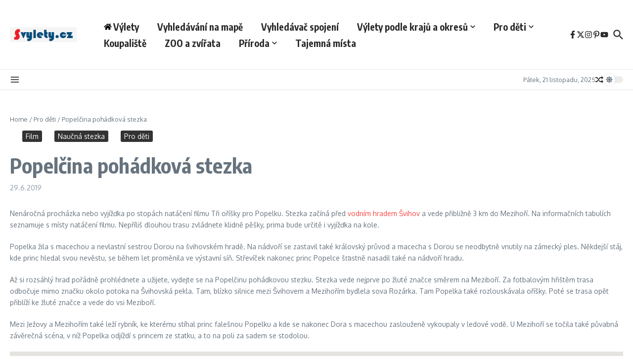

--- FILE ---
content_type: text/html; charset=UTF-8
request_url: https://www.svylety.cz/popelcina-pohadkova-stezka/
body_size: 50246
content:

<!DOCTYPE html>
<html lang="cs">
<head>
	<meta charset="UTF-8">
	<meta name="viewport" content="width=device-width, initial-scale=1.0" />
	<link rel="profile" href="https://gmpg.org/xfn/11">
	<script async src="https://pagead2.googlesyndication.com/pagead/js/adsbygoogle.js?client=ca-pub-8636320174343275"
     crossorigin="anonymous"></script>

<meta name='robots' content='index, follow, max-image-preview:large, max-snippet:-1, max-video-preview:-1' />

	<!-- This site is optimized with the Yoast SEO plugin v20.12 - https://yoast.com/wordpress/plugins/seo/ -->
	<title>Popelčina pohádková stezka</title>
	<meta name="description" content="Nenáročná procházka nebo vyjížďka po stopách natáčení filmu Tři oříšky pro Popelku. Stezka začíná před vodním hradem Švihov a vede přibližně 3 km do Mezihoří." />
	<link rel="canonical" href="https://www.svylety.cz/popelcina-pohadkova-stezka/" />
	<meta property="og:locale" content="cs_CZ" />
	<meta property="og:type" content="article" />
	<meta property="og:title" content="Popelčina pohádková stezka" />
	<meta property="og:description" content="Nenáročná procházka nebo vyjížďka po stopách natáčení filmu Tři oříšky pro Popelku. Stezka začíná před vodním hradem Švihov a vede přibližně 3 km do Mezihoří." />
	<meta property="og:url" content="https://www.svylety.cz/popelcina-pohadkova-stezka/" />
	<meta property="article:published_time" content="2019-06-29T17:58:33+00:00" />
	<meta property="article:modified_time" content="2021-11-27T10:17:21+00:00" />
	<meta property="og:image" content="https://www.svylety.cz/wp-content/uploads/tři-oříšky-pro-popelku.jpg" />
	<meta property="og:image:width" content="800" />
	<meta property="og:image:height" content="696" />
	<meta property="og:image:type" content="image/jpeg" />
	<meta name="author" content="s-vylety" />
	<meta name="twitter:card" content="summary_large_image" />
	<meta name="twitter:label1" content="Napsal(a)" />
	<meta name="twitter:data1" content="s-vylety" />
	<meta name="twitter:label2" content="Odhadovaná doba čtení" />
	<meta name="twitter:data2" content="2 minuty" />
	<script type="application/ld+json" class="yoast-schema-graph">{"@context":"https://schema.org","@graph":[{"@type":"WebPage","@id":"https://www.svylety.cz/popelcina-pohadkova-stezka/","url":"https://www.svylety.cz/popelcina-pohadkova-stezka/","name":"Popelčina pohádková stezka","isPartOf":{"@id":"https://www.svylety.cz/#website"},"primaryImageOfPage":{"@id":"https://www.svylety.cz/popelcina-pohadkova-stezka/#primaryimage"},"image":{"@id":"https://www.svylety.cz/popelcina-pohadkova-stezka/#primaryimage"},"thumbnailUrl":"https://www.svylety.cz/wp-content/uploads/tři-oříšky-pro-popelku.jpg","datePublished":"2019-06-29T17:58:33+00:00","dateModified":"2021-11-27T10:17:21+00:00","author":{"@id":"https://www.svylety.cz/#/schema/person/bb121631b3cfd9b5a0c4a539ed929b69"},"description":"Nenáročná procházka nebo vyjížďka po stopách natáčení filmu Tři oříšky pro Popelku. Stezka začíná před vodním hradem Švihov a vede přibližně 3 km do Mezihoří.","breadcrumb":{"@id":"https://www.svylety.cz/popelcina-pohadkova-stezka/#breadcrumb"},"inLanguage":"cs","potentialAction":[{"@type":"ReadAction","target":["https://www.svylety.cz/popelcina-pohadkova-stezka/"]}]},{"@type":"ImageObject","inLanguage":"cs","@id":"https://www.svylety.cz/popelcina-pohadkova-stezka/#primaryimage","url":"https://www.svylety.cz/wp-content/uploads/tři-oříšky-pro-popelku.jpg","contentUrl":"https://www.svylety.cz/wp-content/uploads/tři-oříšky-pro-popelku.jpg","width":800,"height":696,"caption":"Švihov tři oříšky pro popelku"},{"@type":"BreadcrumbList","@id":"https://www.svylety.cz/popelcina-pohadkova-stezka/#breadcrumb","itemListElement":[{"@type":"ListItem","position":1,"name":"Domů","item":"https://www.svylety.cz/"},{"@type":"ListItem","position":2,"name":"Popelčina pohádková stezka"}]},{"@type":"WebSite","@id":"https://www.svylety.cz/#website","url":"https://www.svylety.cz/","name":"","description":"","potentialAction":[{"@type":"SearchAction","target":{"@type":"EntryPoint","urlTemplate":"https://www.svylety.cz/?s={search_term_string}"},"query-input":"required name=search_term_string"}],"inLanguage":"cs"},{"@type":"Person","@id":"https://www.svylety.cz/#/schema/person/bb121631b3cfd9b5a0c4a539ed929b69","name":"s-vylety","image":{"@type":"ImageObject","inLanguage":"cs","@id":"https://www.svylety.cz/#/schema/person/image/","url":"https://secure.gravatar.com/avatar/20c255ac3e666b5489236cc2aa8e7824?s=96&d=mm&r=g","contentUrl":"https://secure.gravatar.com/avatar/20c255ac3e666b5489236cc2aa8e7824?s=96&d=mm&r=g","caption":"s-vylety"},"description":"Jmenuju se Honza a jsem táta tří dcer – jedné velké slečny a dvou malých rošťand, které umí udělat z každého výletu malou expedici a z obyčejné procházky dobrodružství roku. Postupně jsem zjistil, že když má člověk děti, začnou se mu otevírat místa, kterých si dřív vůbec nevšímal. A taky to, že nejlepší výlet nemusí být dlouhý ani drahý, stačí když na něm děti mají prostor objevovat, smát se a být samy sebou. Během let jsme s holkami prošli stovky míst – lesy, skály, hrady, rozhledny, lanové parky, cyklostezky, jeskyně, stezky v korunách stromů i takové malé kouty, které by člověk bez dětí nikdy nehledal. Zažil jsem s nimi chvíle úplného klidu i absolutního chaosu, ale hlavně spoustu momentů, na které budu jednou vzpomínat s úsměvem. A protože se mě lidé začali čím dál častěji ptát, kam s dětmi vyrazit, rozhodl jsem se svoje zkušenosti sepsat a podělit se o ně s ostatními rodiči. Na tomhle webu najdete tipy na výlety, které stojí za to – místa, která jsme si sami prošli, vyzkoušeli a často i několikrát navštívili, protože zkrátka prošla přísným „dětským testem“. Doufám, že moje doporučení vám pomůžou najít nová oblíbená místa, užít si krásy Česka a hlavně vytvořit s dětmi vzpomínky, které přetrvají déle než jakýkoli dárek. Protože nakonec právě tyhle společné momenty jsou to nejdůležitější.","url":"https://www.svylety.cz/author/honzicek/"}]}</script>
	<!-- / Yoast SEO plugin. -->


<link rel='dns-prefetch' href='//fonts.googleapis.com' />
<link rel='stylesheet' id='wp-block-library-css' href='https://www.svylety.cz/wp-includes/css/dist/block-library/style.min.css?ver=6.5.7' type='text/css' media='all' />
<style id='wp-block-library-theme-inline-css' type='text/css'>
.wp-block-audio figcaption{color:#555;font-size:13px;text-align:center}.is-dark-theme .wp-block-audio figcaption{color:#ffffffa6}.wp-block-audio{margin:0 0 1em}.wp-block-code{border:1px solid #ccc;border-radius:4px;font-family:Menlo,Consolas,monaco,monospace;padding:.8em 1em}.wp-block-embed figcaption{color:#555;font-size:13px;text-align:center}.is-dark-theme .wp-block-embed figcaption{color:#ffffffa6}.wp-block-embed{margin:0 0 1em}.blocks-gallery-caption{color:#555;font-size:13px;text-align:center}.is-dark-theme .blocks-gallery-caption{color:#ffffffa6}.wp-block-image figcaption{color:#555;font-size:13px;text-align:center}.is-dark-theme .wp-block-image figcaption{color:#ffffffa6}.wp-block-image{margin:0 0 1em}.wp-block-pullquote{border-bottom:4px solid;border-top:4px solid;color:currentColor;margin-bottom:1.75em}.wp-block-pullquote cite,.wp-block-pullquote footer,.wp-block-pullquote__citation{color:currentColor;font-size:.8125em;font-style:normal;text-transform:uppercase}.wp-block-quote{border-left:.25em solid;margin:0 0 1.75em;padding-left:1em}.wp-block-quote cite,.wp-block-quote footer{color:currentColor;font-size:.8125em;font-style:normal;position:relative}.wp-block-quote.has-text-align-right{border-left:none;border-right:.25em solid;padding-left:0;padding-right:1em}.wp-block-quote.has-text-align-center{border:none;padding-left:0}.wp-block-quote.is-large,.wp-block-quote.is-style-large,.wp-block-quote.is-style-plain{border:none}.wp-block-search .wp-block-search__label{font-weight:700}.wp-block-search__button{border:1px solid #ccc;padding:.375em .625em}:where(.wp-block-group.has-background){padding:1.25em 2.375em}.wp-block-separator.has-css-opacity{opacity:.4}.wp-block-separator{border:none;border-bottom:2px solid;margin-left:auto;margin-right:auto}.wp-block-separator.has-alpha-channel-opacity{opacity:1}.wp-block-separator:not(.is-style-wide):not(.is-style-dots){width:100px}.wp-block-separator.has-background:not(.is-style-dots){border-bottom:none;height:1px}.wp-block-separator.has-background:not(.is-style-wide):not(.is-style-dots){height:2px}.wp-block-table{margin:0 0 1em}.wp-block-table td,.wp-block-table th{word-break:normal}.wp-block-table figcaption{color:#555;font-size:13px;text-align:center}.is-dark-theme .wp-block-table figcaption{color:#ffffffa6}.wp-block-video figcaption{color:#555;font-size:13px;text-align:center}.is-dark-theme .wp-block-video figcaption{color:#ffffffa6}.wp-block-video{margin:0 0 1em}.wp-block-template-part.has-background{margin-bottom:0;margin-top:0;padding:1.25em 2.375em}
</style>
<style id='global-styles-inline-css' type='text/css'>
body{--wp--preset--color--black: #000000;--wp--preset--color--cyan-bluish-gray: #abb8c3;--wp--preset--color--white: #ffffff;--wp--preset--color--pale-pink: #f78da7;--wp--preset--color--vivid-red: #cf2e2e;--wp--preset--color--luminous-vivid-orange: #ff6900;--wp--preset--color--luminous-vivid-amber: #fcb900;--wp--preset--color--light-green-cyan: #7bdcb5;--wp--preset--color--vivid-green-cyan: #00d084;--wp--preset--color--pale-cyan-blue: #8ed1fc;--wp--preset--color--vivid-cyan-blue: #0693e3;--wp--preset--color--vivid-purple: #9b51e0;--wp--preset--gradient--vivid-cyan-blue-to-vivid-purple: linear-gradient(135deg,rgba(6,147,227,1) 0%,rgb(155,81,224) 100%);--wp--preset--gradient--light-green-cyan-to-vivid-green-cyan: linear-gradient(135deg,rgb(122,220,180) 0%,rgb(0,208,130) 100%);--wp--preset--gradient--luminous-vivid-amber-to-luminous-vivid-orange: linear-gradient(135deg,rgba(252,185,0,1) 0%,rgba(255,105,0,1) 100%);--wp--preset--gradient--luminous-vivid-orange-to-vivid-red: linear-gradient(135deg,rgba(255,105,0,1) 0%,rgb(207,46,46) 100%);--wp--preset--gradient--very-light-gray-to-cyan-bluish-gray: linear-gradient(135deg,rgb(238,238,238) 0%,rgb(169,184,195) 100%);--wp--preset--gradient--cool-to-warm-spectrum: linear-gradient(135deg,rgb(74,234,220) 0%,rgb(151,120,209) 20%,rgb(207,42,186) 40%,rgb(238,44,130) 60%,rgb(251,105,98) 80%,rgb(254,248,76) 100%);--wp--preset--gradient--blush-light-purple: linear-gradient(135deg,rgb(255,206,236) 0%,rgb(152,150,240) 100%);--wp--preset--gradient--blush-bordeaux: linear-gradient(135deg,rgb(254,205,165) 0%,rgb(254,45,45) 50%,rgb(107,0,62) 100%);--wp--preset--gradient--luminous-dusk: linear-gradient(135deg,rgb(255,203,112) 0%,rgb(199,81,192) 50%,rgb(65,88,208) 100%);--wp--preset--gradient--pale-ocean: linear-gradient(135deg,rgb(255,245,203) 0%,rgb(182,227,212) 50%,rgb(51,167,181) 100%);--wp--preset--gradient--electric-grass: linear-gradient(135deg,rgb(202,248,128) 0%,rgb(113,206,126) 100%);--wp--preset--gradient--midnight: linear-gradient(135deg,rgb(2,3,129) 0%,rgb(40,116,252) 100%);--wp--preset--font-size--small: 12px;--wp--preset--font-size--medium: 16px;--wp--preset--font-size--large: 24px;--wp--preset--font-size--x-large: 32px;--wp--preset--spacing--20: 0.44rem;--wp--preset--spacing--30: 0.67rem;--wp--preset--spacing--40: 1rem;--wp--preset--spacing--50: 1.5rem;--wp--preset--spacing--60: 2.25rem;--wp--preset--spacing--70: 3.38rem;--wp--preset--spacing--80: 5.06rem;--wp--preset--shadow--natural: 6px 6px 9px rgba(0, 0, 0, 0.2);--wp--preset--shadow--deep: 12px 12px 50px rgba(0, 0, 0, 0.4);--wp--preset--shadow--sharp: 6px 6px 0px rgba(0, 0, 0, 0.2);--wp--preset--shadow--outlined: 6px 6px 0px -3px rgba(255, 255, 255, 1), 6px 6px rgba(0, 0, 0, 1);--wp--preset--shadow--crisp: 6px 6px 0px rgba(0, 0, 0, 1);}body { margin: 0;--wp--style--global--content-size: 800px;--wp--style--global--wide-size: 1200px; }.wp-site-blocks > .alignleft { float: left; margin-right: 2em; }.wp-site-blocks > .alignright { float: right; margin-left: 2em; }.wp-site-blocks > .aligncenter { justify-content: center; margin-left: auto; margin-right: auto; }:where(.wp-site-blocks) > * { margin-block-start: 24px; margin-block-end: 0; }:where(.wp-site-blocks) > :first-child:first-child { margin-block-start: 0; }:where(.wp-site-blocks) > :last-child:last-child { margin-block-end: 0; }body { --wp--style--block-gap: 24px; }:where(body .is-layout-flow)  > :first-child:first-child{margin-block-start: 0;}:where(body .is-layout-flow)  > :last-child:last-child{margin-block-end: 0;}:where(body .is-layout-flow)  > *{margin-block-start: 24px;margin-block-end: 0;}:where(body .is-layout-constrained)  > :first-child:first-child{margin-block-start: 0;}:where(body .is-layout-constrained)  > :last-child:last-child{margin-block-end: 0;}:where(body .is-layout-constrained)  > *{margin-block-start: 24px;margin-block-end: 0;}:where(body .is-layout-flex) {gap: 24px;}:where(body .is-layout-grid) {gap: 24px;}body .is-layout-flow > .alignleft{float: left;margin-inline-start: 0;margin-inline-end: 2em;}body .is-layout-flow > .alignright{float: right;margin-inline-start: 2em;margin-inline-end: 0;}body .is-layout-flow > .aligncenter{margin-left: auto !important;margin-right: auto !important;}body .is-layout-constrained > .alignleft{float: left;margin-inline-start: 0;margin-inline-end: 2em;}body .is-layout-constrained > .alignright{float: right;margin-inline-start: 2em;margin-inline-end: 0;}body .is-layout-constrained > .aligncenter{margin-left: auto !important;margin-right: auto !important;}body .is-layout-constrained > :where(:not(.alignleft):not(.alignright):not(.alignfull)){max-width: var(--wp--style--global--content-size);margin-left: auto !important;margin-right: auto !important;}body .is-layout-constrained > .alignwide{max-width: var(--wp--style--global--wide-size);}body .is-layout-flex{display: flex;}body .is-layout-flex{flex-wrap: wrap;align-items: center;}body .is-layout-flex > *{margin: 0;}body .is-layout-grid{display: grid;}body .is-layout-grid > *{margin: 0;}body{padding-top: 0px;padding-right: 0px;padding-bottom: 0px;padding-left: 0px;}a:where(:not(.wp-element-button)){text-decoration: underline;}.wp-element-button, .wp-block-button__link{background-color: #32373c;border-width: 0;color: #fff;font-family: inherit;font-size: inherit;line-height: inherit;padding: calc(0.667em + 2px) calc(1.333em + 2px);text-decoration: none;}.has-black-color{color: var(--wp--preset--color--black) !important;}.has-cyan-bluish-gray-color{color: var(--wp--preset--color--cyan-bluish-gray) !important;}.has-white-color{color: var(--wp--preset--color--white) !important;}.has-pale-pink-color{color: var(--wp--preset--color--pale-pink) !important;}.has-vivid-red-color{color: var(--wp--preset--color--vivid-red) !important;}.has-luminous-vivid-orange-color{color: var(--wp--preset--color--luminous-vivid-orange) !important;}.has-luminous-vivid-amber-color{color: var(--wp--preset--color--luminous-vivid-amber) !important;}.has-light-green-cyan-color{color: var(--wp--preset--color--light-green-cyan) !important;}.has-vivid-green-cyan-color{color: var(--wp--preset--color--vivid-green-cyan) !important;}.has-pale-cyan-blue-color{color: var(--wp--preset--color--pale-cyan-blue) !important;}.has-vivid-cyan-blue-color{color: var(--wp--preset--color--vivid-cyan-blue) !important;}.has-vivid-purple-color{color: var(--wp--preset--color--vivid-purple) !important;}.has-black-background-color{background-color: var(--wp--preset--color--black) !important;}.has-cyan-bluish-gray-background-color{background-color: var(--wp--preset--color--cyan-bluish-gray) !important;}.has-white-background-color{background-color: var(--wp--preset--color--white) !important;}.has-pale-pink-background-color{background-color: var(--wp--preset--color--pale-pink) !important;}.has-vivid-red-background-color{background-color: var(--wp--preset--color--vivid-red) !important;}.has-luminous-vivid-orange-background-color{background-color: var(--wp--preset--color--luminous-vivid-orange) !important;}.has-luminous-vivid-amber-background-color{background-color: var(--wp--preset--color--luminous-vivid-amber) !important;}.has-light-green-cyan-background-color{background-color: var(--wp--preset--color--light-green-cyan) !important;}.has-vivid-green-cyan-background-color{background-color: var(--wp--preset--color--vivid-green-cyan) !important;}.has-pale-cyan-blue-background-color{background-color: var(--wp--preset--color--pale-cyan-blue) !important;}.has-vivid-cyan-blue-background-color{background-color: var(--wp--preset--color--vivid-cyan-blue) !important;}.has-vivid-purple-background-color{background-color: var(--wp--preset--color--vivid-purple) !important;}.has-black-border-color{border-color: var(--wp--preset--color--black) !important;}.has-cyan-bluish-gray-border-color{border-color: var(--wp--preset--color--cyan-bluish-gray) !important;}.has-white-border-color{border-color: var(--wp--preset--color--white) !important;}.has-pale-pink-border-color{border-color: var(--wp--preset--color--pale-pink) !important;}.has-vivid-red-border-color{border-color: var(--wp--preset--color--vivid-red) !important;}.has-luminous-vivid-orange-border-color{border-color: var(--wp--preset--color--luminous-vivid-orange) !important;}.has-luminous-vivid-amber-border-color{border-color: var(--wp--preset--color--luminous-vivid-amber) !important;}.has-light-green-cyan-border-color{border-color: var(--wp--preset--color--light-green-cyan) !important;}.has-vivid-green-cyan-border-color{border-color: var(--wp--preset--color--vivid-green-cyan) !important;}.has-pale-cyan-blue-border-color{border-color: var(--wp--preset--color--pale-cyan-blue) !important;}.has-vivid-cyan-blue-border-color{border-color: var(--wp--preset--color--vivid-cyan-blue) !important;}.has-vivid-purple-border-color{border-color: var(--wp--preset--color--vivid-purple) !important;}.has-vivid-cyan-blue-to-vivid-purple-gradient-background{background: var(--wp--preset--gradient--vivid-cyan-blue-to-vivid-purple) !important;}.has-light-green-cyan-to-vivid-green-cyan-gradient-background{background: var(--wp--preset--gradient--light-green-cyan-to-vivid-green-cyan) !important;}.has-luminous-vivid-amber-to-luminous-vivid-orange-gradient-background{background: var(--wp--preset--gradient--luminous-vivid-amber-to-luminous-vivid-orange) !important;}.has-luminous-vivid-orange-to-vivid-red-gradient-background{background: var(--wp--preset--gradient--luminous-vivid-orange-to-vivid-red) !important;}.has-very-light-gray-to-cyan-bluish-gray-gradient-background{background: var(--wp--preset--gradient--very-light-gray-to-cyan-bluish-gray) !important;}.has-cool-to-warm-spectrum-gradient-background{background: var(--wp--preset--gradient--cool-to-warm-spectrum) !important;}.has-blush-light-purple-gradient-background{background: var(--wp--preset--gradient--blush-light-purple) !important;}.has-blush-bordeaux-gradient-background{background: var(--wp--preset--gradient--blush-bordeaux) !important;}.has-luminous-dusk-gradient-background{background: var(--wp--preset--gradient--luminous-dusk) !important;}.has-pale-ocean-gradient-background{background: var(--wp--preset--gradient--pale-ocean) !important;}.has-electric-grass-gradient-background{background: var(--wp--preset--gradient--electric-grass) !important;}.has-midnight-gradient-background{background: var(--wp--preset--gradient--midnight) !important;}.has-small-font-size{font-size: var(--wp--preset--font-size--small) !important;}.has-medium-font-size{font-size: var(--wp--preset--font-size--medium) !important;}.has-large-font-size{font-size: var(--wp--preset--font-size--large) !important;}.has-x-large-font-size{font-size: var(--wp--preset--font-size--x-large) !important;}
.wp-block-navigation a:where(:not(.wp-element-button)){color: inherit;}
.wp-block-pullquote{font-size: 1.5em;line-height: 1.6;}
</style>
<link rel='stylesheet' id='blossomthemes-toolkit-css' href='https://www.svylety.cz/wp-content/plugins/blossomthemes-toolkit/public/css/blossomthemes-toolkit-public.min.css?ver=2.2.5' type='text/css' media='all' />
<link rel='stylesheet' id='searchandfilter-css' href='https://www.svylety.cz/wp-content/plugins/search-filter/style.css?ver=1' type='text/css' media='all' />
<link rel='stylesheet' id='newsx-google-fonts-css-css' href='https://fonts.googleapis.com/css?family=Oxygen%3A400%7CEncode+Sans+Condensed%3A400%2C700%2C600%2C500%2C700%2Cnormal&#038;display=swap&#038;ver=1.2.47' type='text/css' media='all' />
<link rel='stylesheet' id='newsx-main-css' href='https://www.svylety.cz/wp-content/themes/news-magazine-x/assets/css/main.min.css?ver=1.2.47' type='text/css' media='all' />
<style id='newsx-main-inline-css' type='text/css'>
.newsx-social-icon:hover, .newsx-cta-button:hover a, .newsx-random-post:hover a, .newsx-tabs li.active, #newsx-back-to-top.newsx-trans-bg svg, .newsx-grid-filter:hover, .newsx-grid-filter.active, .newsx-random-post svg:hover, .newsx-grid-view-all a:hover{color:#f84643;}.newsx-dark-mode-switcher .newsx-switch-to-light, .search-submit, .newsx-header-search .newsx-search-results-view-all a, .newsx-weather-header, .newsx-vplaylist-controller, .newsx-newsletter-form input[type="submit"], .newsx-s1.newsx-category-list .category-count, .newsx-post-index, .newsx-blog-pagination .current, .newsx-reading-progress-bar, .newsx-post-sources .source-tag a, #newsx-back-to-top:not(.newsx-trans-bg), .wp-block-search__button, .newsx-s0.newsx-widget-title-wrap .newsx-widget-title-text, .newsx-menu-item-label, .newsx-widget :not(.newsx-original-colors) .newsx-social-icon:hover{background-color:#f84643;}.newsx-social-icon:hover svg, .newsx-cta-button:hover svg, .newsx-random-post:hover svg, .newsx-switch-to-dark:hover svg, #newsx-back-to-top.newsx-trans-bg svg, .newsx-site-header .newsx-header-social-icons svg:hover, .newsx-header-search .search-icon svg:hover, .newsx-offcanvas-btn svg:hover, .newsx-random-post svg:hover{fill:#f84643;}.sub-menu, #newsx-back-to-top.newsx-trans-bg, blockquote, .newsx-widget-title-wrap, .newsx-widget-title-text, .newsx-widget-title-text:after, .newsx-widget .newsx-ring-loader div, .wp-block-quote, .newsx-menu-item-label{border-color:#f84643;}.newsx-tabs li.active{border-bottom-color:#f84643 !important;}.newsx-post-sources .source-tag a:hover{box-shadow:0 0 5px 3px rgba(248, 70, 67, 0.2);}.newsx-underline-hover:hover{text-decoration-color:#f84643;-webkit-text-decoration-color:#f84643;}a{color:#f84643;}.newsx-nav-menu a:hover svg, .newsx-nav-menu .current-menu-item > a svg{fill:#f84643;}a:hover, .newsx-nav-menu a:hover, .newsx-nav-menu .current-menu-item > a, .newsx-table-of-contents a:hover, .wp-block-tag-cloud.is-style-outline a:hover, .newsx-grid-read-more a:hover, .newsx-breadcrumbs a:hover, .newsx-post-meta-inner div a:hover, a.comment-reply-link:hover, .newsx-post-sources .post-source:not(.source-tag) a:hover, .widget_nav_menu li a:hover, .post-page-numbers.current, .newsx-category-list li a:hover{color:#f84643;}.newsx-pointer-item:after{background-color:#f84643;}h1, h1 a, h2, h2 a, h3, h3 a, h4, h4 a, h5, h5 a, h6, h6 a, .newsx-grid-title > :where(div, p, span) a, .newsx-ajax-search-results .search-results-content a, .newsx-table-of-contents a, .newsx-grid-read-more a, .newsx-weather-content .weather-location, .newsx-weather-content .weather-temp, .newsx-post-meta-inner .newsx-post-author a, .comment-author, .comment .comment-author a, .newsx-post-content + .newsx-static-sharing .sharing-header, .newsx-single-post-media .image-caption, .newsx-newsletter-title svg, .widget_block .wp-block-quote, .widget_block .wp-block-details:not(.has-text-color) summary, table:not(.has-text-color) thead th, .widget_block table:not(.has-text-color) thead th, table:not(.has-text-color) tfoot tr, .widget_block table:not(.has-text-color) tfoot tr, .newsx-widget .soc-brand, .newsx-widget .newsx-lt-s1 .soc-label1, .newsx-widget .soc-count{color:#292929;}.comment-form .form-submit .submit, .post-password-form input[type="submit"], .wpcf7-submit, .wp-block-file__button, .wp-block-loginout .button{background-color:#292929;}.newsx-post-author-box svg, .newsx-header-social-icons .newsx-social-icon svg, .newsx-widget .newsx-social-icon svg{fill:#292929;}body, button, input, select, textarea, .newsx-social-icon, .newsx-cta-button a, .newsx-random-post a, .newsx-blog-pagination > *, .newsx-breadcrumbs a, .newsx-post-sources a, .widget_nav_menu li a, .newsx-grid-view-all a, .newsx-category-list li a, .newsx-magazine-layout .newsx-no-posts p{color:#67737e;}.newsx-social-icon svg, .newsx-search-icon svg, .newsx-cta-button svg, .newsx-switch-to-dark svg, .widget_nav_menu svg{fill:#67737e;}.newsx-search-icon .newsx-ring-loader div{border-left-color:#67737e;}.search-field::placeholder, .newsx-newsletter-form input::placeholder, .wp-block-search__input::placeholder{color:rgba(103, 115, 126, 0.6);}.newsx-weather-content .weather-condition, .newsx-weather-content .weather-extra-info, .newsx-grid-date-time, .newsx-grid-author a, .newsx-grid-author a:hover, .newsx-grid-post-meta div:first-child:after, .wp-block-tag-cloud.is-style-outline a, .sharing-header, .newsx-post-meta-inner, .newsx-post-meta-inner a, .newsx-post-author-box .author-job, .newsx-related-posts .post-date, .comment-meta, .comment-meta a, .comment-respond .logged-in-as, .comment-respond .logged-in-as, .comment-respond .comment-notes, .comment-form .comment-form-cookies-consent label, .comment-form textarea::placeholder, .comment-form input::placeholder, .wpcf7-form-control::placeholder, .newsx-post-content + .newsx-static-sharing .sharing-header svg, .newsx-newsletter-form .agree-to-terms, .newsx-newsletter-policy, .newsx-archive-page-header .sub-categories span, .newsx-ajax-search-results .search-results-content span{color:#8e9ba7;}.sharing-header svg, .newsx-post-meta-inner svg{fill:#8e9ba7;}.newsx-post-meta-inn-group > div:after, .newsx-grid-post-meta div:first-child:after{background-color:#8e9ba7;}pre, button, input, select, textarea, .newsx-mobile-menu li, .newsx-cta-button, .search-form, .search-field, .newsx-ajax-search-results, .newsx-grid-filters-dropdown, .newsx-prev, .newsx-next, .newsx-load-more, .newsx-category-list li a, .newsx-tabs li, .newsx-social-icon, .newsx-blog-pagination > *, article.entry-comments, .newsx-table-of-contents a, .newsx-post-navigation, .newsx-post-navigation .newsx-divider, .comments-pagination, .newsx-post-author-box, .newsx-newsletter-wrap, .newsx-related-posts-wrap, table, td, th, .widget_block table thead, .widget_block table th, .widget_block table td, .widget_block table tfoot, .wp-block-search__input, :where(.wp-block-search__button-inside .wp-block-search__inside-wrapper), .wp-block-tag-cloud.is-style-outline a, .widget_nav_menu li a, .wp-block-group, .wp-block-code, .wp-block-table thead, .wp-block-table tfoot, .wp-block-table td, .wp-block-table th{border-color:#e8e8e8;}.wp-block-separator{color:#e8e8e8;}hr, .wp-block-separator, :where(.wp-block-calendar table:not(.has-background) th), code, kbd, samp{background-color:#e8e8e8;}.newsx-dark-mode-switcher{background-color:rgba(232, 232, 232, 0.8);}body{background-color:rgba(255,255,255,1);}.newsx-site-header .newsx-top-section-wrap{background-color:#f84643;border-bottom:none;}.newsx-site-header .newsx-middle-section-wrap, .newsx-site-header .newsx-bottom-section-wrap{border-bottom:1px solid #e8e8e8;}.newsx-site-footer .newsx-middle-section-wrap, .newsx-site-footer .newsx-top-section-wrap{background-color:#191919;}.newsx-site-footer .newsx-bottom-section-wrap{background-color:#111111;}.newsx-site-footer .newsx-middle-section-wrap, .newsx-site-footer .newsx-bottom-section-wrap{border-top:1px solid #222222;}.newsx-site-footer h1, .newsx-site-footer h1 a, .newsx-site-footer h2, .newsx-site-footer h2 a, .newsx-site-footer h3, .newsx-site-footer h3 a, .newsx-site-footer h4, .newsx-site-footer h4 a, .newsx-site-footer h5, .newsx-site-footer h5 a, .newsx-site-footer h6, .newsx-site-footer h6 a, .newsx-site-footer .newsx-grid-title > :where(div, p, span) a, .newsx-site-footer a{color:#ececec;}.newsx-site-footer, .newsx-site-footer button, .newsx-site-footer input, .newsx-site-footer select, .newsx-site-footer textarea, .newsx-site-footer .newsx-social-icon, .newsx-site-footer .newsx-category-list li a{color:#adadad;}.newsx-site-footer .newsx-social-icon svg, .newsx-site-footer .newsx-search-icon svg{fill:#adadad;}.newsx-site-footer .search-field::placeholder, .newsx-site-footer .newsx-newsletter-form input::placeholder, .newsx-site-footer .wp-block-search__input::placeholder{color:rgba(173, 173, 173, 0.6);}.newsx-site-footer .newsx-post-meta{color:#5b5b5b;}.newsx-site-footer .newsx-post-meta-inn-group > div:after, .newsx-site-footer .newsx-grid-post-meta div:first-child:after{background-color:#5b5b5b;}.newsx-site-footer pre, .newsx-site-footer button, .newsx-site-footer input, .newsx-site-footer select, .newsx-site-footer textarea, .newsx-site-footer .search-form, .newsx-site-footer .search-field, .newsx-site-footer .newsx-s1-ft.newsx-widget-title-wrap, .newsx-site-footer .newsx-category-list.newsx-s0 li a, .newsx-site-footer .newsx-tabs li{border-color:#484848;}.wp-block-separator{color:#e8e8e8;}.newsx-site-footer hr, .newsx-site-footer .wp-block-separator, .newsx-site-footer :where(.wp-block-calendar table:not(.has-background) th), .newsx-site-footer code, .newsx-site-footer kbd, .newsx-site-footer samp{background-color:#484848;}.newsx-copyright, .newsx-footer-menu a{color:#888888;}.newsx-copyright a{color:#bcbcbc;}.newsx-footer-menu a:hover, .newsx-footer-menu .current-menu-item > a{color:#adaaaa;}body, button, input, select, textarea{font-family:Oxygen;font-weight:normal;font-style:normal;text-transform:none;text-decoration:none;text-align:left;line-height:1.5;letter-spacing:0px;}body, button, input, select, textarea{font-size:14px;}@media (max-width:768px){body, button, input, select, textarea{font-size:14px;}}@media (max-width:480px){body, button, input, select, textarea{font-size:14px;}}.newsx-grid-author, .newsx-grid-date-time, .newsx-widget .newsx-post-meta, .newsx-grid-categories, .newsx-category-list.newsx-s2 .category-count, .wp-block-tag-cloud.is-style-outline, .newsx-breadcrumbs, .newsx-post-author-box .author-job, .comment-reply-link, .comment-form textarea, .comment-form input, .newsx-single-post-media .image-caption, .newsx-newsletter-form .mc4wp-form-fields input[type="email"], .newsx-newsletter-form input[type="submit"], .wpcf7-form-control, .wp-block-search__input, .wp-block-search__button{font-size:13px;}@media (max-width:768px){.newsx-grid-author, .newsx-grid-date-time, .newsx-widget .newsx-post-meta, .newsx-grid-categories, .newsx-category-list.newsx-s2 .category-count, .wp-block-tag-cloud.is-style-outline, .newsx-breadcrumbs, .newsx-post-author-box .author-job, .comment-reply-link, .comment-form textarea, .comment-form input, .newsx-single-post-media .image-caption, .newsx-newsletter-form .mc4wp-form-fields input[type="email"], .newsx-newsletter-form input[type="submit"], .wpcf7-form-control, .wp-block-search__input, .wp-block-search__button{font-size:13px;}}@media (max-width:480px){.newsx-grid-author, .newsx-grid-date-time, .newsx-widget .newsx-post-meta, .newsx-grid-categories, .newsx-category-list.newsx-s2 .category-count, .wp-block-tag-cloud.is-style-outline, .newsx-breadcrumbs, .newsx-post-author-box .author-job, .comment-reply-link, .comment-form textarea, .comment-form input, .newsx-single-post-media .image-caption, .newsx-newsletter-form .mc4wp-form-fields input[type="email"], .newsx-newsletter-form input[type="submit"], .wpcf7-form-control, .wp-block-search__input, .wp-block-search__button{font-size:13px;}}.newsx-grid-over-media .post-categories{font-size:12px;}@media (max-width:768px){.newsx-grid-over-media .post-categories{font-size:12px;}}@media (max-width:480px){.newsx-grid-over-media .post-categories{font-size:12px;}}.widget_block .wp-block-quote p, blockquote p{font-size:16px;}@media (max-width:768px){.widget_block .wp-block-quote p, blockquote p{font-size:16px;}}@media (max-width:480px){.widget_block .wp-block-quote p, blockquote p{font-size:16px;}}.newsx-post-author-box .author-socials svg, .newsx-post-sources span svg{width:14px;}@media (max-width:768px){.newsx-post-author-box .author-socials svg, .newsx-post-sources span svg{width:14px;}}@media (max-width:480px){.newsx-post-author-box .author-socials svg, .newsx-post-sources span svg{width:14px;}}.newsx-post-author-box .author-socials svg, .newsx-post-sources span svg{height:14px;}@media (max-width:768px){.newsx-post-author-box .author-socials svg, .newsx-post-sources span svg{height:14px;}}@media (max-width:480px){.newsx-post-author-box .author-socials svg, .newsx-post-sources span svg{height:14px;}}h1:not(.site-title), h1 .author-name, h2, h3, h4, h5, h6, .widget_block .wp-block-quote p, .widget_block table thead th, .widget_block table tfoot tr{font-family:Encode Sans Condensed;font-weight:normal;font-style:normal;text-transform:none;text-decoration:none;text-align:left;line-height:1.6;letter-spacing:0px;}h1:not(.site-title){font-weight:700;font-style:normal;text-transform:none;text-decoration:none;text-align:left;line-height:1.2;letter-spacing:0.2px;}h1:not(.site-title){font-size:42px;}@media (max-width:768px){h1:not(.site-title){font-size:32px;}}@media (max-width:480px){h1:not(.site-title){font-size:28px;}}h2{font-weight:600;font-style:normal;text-transform:none;text-decoration:none;text-align:left;line-height:1.2;letter-spacing:0.2px;}h2{font-size:32px;}@media (max-width:768px){h2{font-size:19px;}}@media (max-width:480px){h2{font-size:22px;}}h3{font-weight:700;font-style:normal;text-transform:none;text-decoration:none;text-align:left;line-height:1.4;letter-spacing:0.2px;}h3{font-size:20px;}@media (max-width:768px){h3{font-size:18px;}}@media (max-width:480px){h3{font-size:18px;}}h4{font-weight:700;font-style:normal;text-transform:none;text-decoration:none;text-align:left;line-height:1.3;letter-spacing:0.2px;}h4{font-size:17px;}@media (max-width:768px){h4{font-size:15px;}}@media (max-width:480px){h4{font-size:16px;}}h5{font-weight:500;font-style:normal;text-transform:none;text-decoration:none;text-align:left;line-height:1.3;letter-spacing:0px;}h5{font-size:15px;}@media (max-width:768px){h5{font-size:13px;}}@media (max-width:480px){h5{font-size:14px;}}h6{font-weight:700;font-style:normal;text-transform:none;text-decoration:none;text-align:left;line-height:1.5;letter-spacing:0px;}h6{font-size:13px;}@media (max-width:768px){h6{font-size:12px;}}@media (max-width:480px){h6{font-size:12px;}}.newsx-widget .newsx-social-icon .soc-brand, .newsx-widget .newsx-lt-s1 .newsx-social-icon .soc-label1, .newsx-widget .newsx-social-icon .soc-count{font-family:Encode Sans Condensed;font-weight:bold;}.newsx-weather-content .weather-temp{font-size:52px;}@media (max-width:768px){.newsx-weather-content .weather-temp{font-size:39px;}}@media (max-width:480px){.newsx-weather-content .weather-temp{font-size:42px;}}.newsx-container{max-width:1300px;}.newsx-builder-grid-row, .newsx-row-inner, .newsx-archive-page-wrap, .newsx-blog-page-wrap, .newsx-single-wrap, .newsx-default-page-wrap, .newsx-mobile-menu-container, .newsx-widget .newsx-container{padding-left:20px;}@media (max-width:768px){.newsx-builder-grid-row, .newsx-row-inner, .newsx-archive-page-wrap, .newsx-blog-page-wrap, .newsx-single-wrap, .newsx-default-page-wrap, .newsx-mobile-menu-container, .newsx-widget .newsx-container{padding-left:20px;}}@media (max-width:480px){.newsx-builder-grid-row, .newsx-row-inner, .newsx-archive-page-wrap, .newsx-blog-page-wrap, .newsx-single-wrap, .newsx-default-page-wrap, .newsx-mobile-menu-container, .newsx-widget .newsx-container{padding-left:20px;}}.newsx-builder-grid-row, .newsx-row-inner, .newsx-archive-page-wrap, .newsx-blog-page-wrap, .newsx-single-wrap, .newsx-default-page-wrap, .newsx-mobile-menu-container, .newsx-widget .newsx-container{padding-right:20px;}@media (max-width:768px){.newsx-builder-grid-row, .newsx-row-inner, .newsx-archive-page-wrap, .newsx-blog-page-wrap, .newsx-single-wrap, .newsx-default-page-wrap, .newsx-mobile-menu-container, .newsx-widget .newsx-container{padding-right:20px;}}@media (max-width:480px){.newsx-builder-grid-row, .newsx-row-inner, .newsx-archive-page-wrap, .newsx-blog-page-wrap, .newsx-single-wrap, .newsx-default-page-wrap, .newsx-mobile-menu-container, .newsx-widget .newsx-container{padding-right:20px;}}.site-main .newsx-row:first-child .newsx-row-inner,.customize-partial-edit-shortcuts-shown .site-main .newsx-row:nth-child(2) .newsx-row-inner{padding-top:30px;}.site-main .newsx-row:last-child .newsx-row-inner {margin-bottom:0;}.newsx-single-wrap,.newsx-blog-page-wrap,.newsx-archive-page-wrap,.newsx-default-page-wrap {padding-top:30px;padding-bottom:30px;}.newsx-grid-media,.newsx-category-list li,.newsx-slider-media,:where(.single-format-video, .single-format-audio) .newsx-single-post-media,.wp-block-image {overflow:hidden;}.newsx-grid-media,.newsx-grid-media img,.newsx-slider-media,.newsx-post-image img,.newsx-s2.newsx-category-list li,.newsx-s1.newsx-category-list li,.newsx-vplaylist-wrap,.newsx-vplaylist-thumbs img,.wp-block-image,.newsx-ajax-search-results img,.newsx-single-post-media img,:where(.single-format-video, .single-format-audio) .newsx-single-post-media,.swiper-wrapper img,.newsx-s1.newsx-post-navigation img,.newsx-related-posts img {border-radius:3px;}.newsx-s0.newsx-widget-title-wrap .newsx-widget-title-text {border-top-left-radius:2px;border-top-right-radius:2px;}.newsx-nav-menu .newsx-menu-item-label {border-radius:2px;}input,textarea,button,.newsx-grid-read-more a,.newsx-grid-next-prev > div,.newsx-widget .newsx-social-icon,.wp-block-tag-cloud.is-style-outline a,#newsx-back-to-top,.header-search-s0 .search-form,.header-search-s2 .search-form,.newsx-ajax-search-results,.newsx-header-search .newsx-search-results-view-all a,.newsx-post-categories.newsx-s0 a,.newsx-post-categories.newsx-s1 a:before,.newsx-s0.newsx-float-sharing:not(.pos-outside) .sharing-icons,.newsx-s0.newsx-float-sharing.pos-outside .newsx-post-sharing,.newsx-post-meta .newsx-s0.newsx-static-sharing,.newsx-post-sources .source-tag a,.newsx-single-continue-reading a {border-radius:3px;}.newsx-tabs li:first-child {border-top-left-radius:3px;}.newsx-tabs li:last-child {border-top-right-radius:3px;}.newsx-vplaylist-controller {border-bottom-left-radius:3px;}.newsx-newsletter-wrap,.newsx-weather-wrap,.newsx-weather-header,.newsx-table-of-contents {border-radius:5px;}.newsx-magazine-layout .newsx-grid-image {transition:transform .5s cubic-bezier(0, 0, .42, 1.21);}.newsx-magazine-layout .newsx-grid-media:hover .newsx-grid-image {transform:scale(1.05);}.newsx-magazine-layout .newsx-grid-media:hover .newsx-media-hover-link {opacity:1;}:where(.newsx-grid-layout, .newsx-list-layout) .newsx-grid-image,:where(.newsx-featured-posts, .newsx-featured-tabs-widget) .newsx-post-image a,.newsx-category-list.newsx-s2 li > a {position:relative;}:where(.newsx-grid-layout, .newsx-list-layout) .newsx-grid-media > a:after,:where(.newsx-grid-layout, .newsx-list-layout) .newsx-grid-over-media > a:after,:where(.newsx-featured-posts, .newsx-featured-tabs-widget) .newsx-post-image > a:after,.newsx-category-list.newsx-s2 li > a:after {content:" ";position:absolute;top:0;left:0;width:100%;height:100%;background:rgba(255,255,255,0);transition:background .2s;}:where(.newsx-grid-layout, .newsx-list-layout) .newsx-grid-media > a:hover:after,:where(.newsx-grid-layout, .newsx-list-layout) .newsx-grid-over-media > a:hover:after,:where(.newsx-featured-posts, .newsx-featured-tabs-widget) .newsx-post-image > a:hover:after,.newsx-category-list.newsx-s2 li > a:hover:after {background:rgba(255,255,255,0.15);}.newsx-s1.newsx-category-list li a {transition:background .3s;}.newsx-s1.newsx-category-list li a:hover {background:rgba(0, 0, 0, 0.2);}.newsx-sidebar{width:30%;}.newsx-row-inner, .newsx-single-inner, .newsx-blog-page-inner, .newsx-archive-page-inner{gap:60px;}@media (max-width:768px){.newsx-row-inner, .newsx-single-inner, .newsx-blog-page-inner, .newsx-archive-page-inner{gap:30px;}}@media (max-width:480px){.newsx-row-inner, .newsx-single-inner, .newsx-blog-page-inner, .newsx-archive-page-inner{gap:30px;}}.newsx-post-categories:not(.newsx-s1) a.newsx-cat-122,.newsx-post-categories.newsx-s1 a.newsx-cat-122:before {background-color:#333333;}.newsx-post-categories:not(.newsx-s1) a.newsx-cat-122:hover,.newsx-post-categories.newsx-s1 a.newsx-cat-122:hover:before {background-color:#333333;box-shadow:0 0 5px 3px rgba(51, 51, 51, 0.2);}.newsx-post-categories:not(.newsx-s1) a.newsx-cat-197,.newsx-post-categories.newsx-s1 a.newsx-cat-197:before {background-color:#333333;}.newsx-post-categories:not(.newsx-s1) a.newsx-cat-197:hover,.newsx-post-categories.newsx-s1 a.newsx-cat-197:hover:before {background-color:#333333;box-shadow:0 0 5px 3px rgba(51, 51, 51, 0.2);}.newsx-post-categories:not(.newsx-s1) a.newsx-cat-205,.newsx-post-categories.newsx-s1 a.newsx-cat-205:before {background-color:#333333;}.newsx-post-categories:not(.newsx-s1) a.newsx-cat-205:hover,.newsx-post-categories.newsx-s1 a.newsx-cat-205:hover:before {background-color:#333333;box-shadow:0 0 5px 3px rgba(51, 51, 51, 0.2);}.newsx-post-categories:not(.newsx-s1) a.newsx-cat-138,.newsx-post-categories.newsx-s1 a.newsx-cat-138:before {background-color:#333333;}.newsx-post-categories:not(.newsx-s1) a.newsx-cat-138:hover,.newsx-post-categories.newsx-s1 a.newsx-cat-138:hover:before {background-color:#333333;box-shadow:0 0 5px 3px rgba(51, 51, 51, 0.2);}.newsx-post-categories:not(.newsx-s1) a.newsx-cat-231,.newsx-post-categories.newsx-s1 a.newsx-cat-231:before {background-color:#333333;}.newsx-post-categories:not(.newsx-s1) a.newsx-cat-231:hover,.newsx-post-categories.newsx-s1 a.newsx-cat-231:hover:before {background-color:#333333;box-shadow:0 0 5px 3px rgba(51, 51, 51, 0.2);}.newsx-post-categories:not(.newsx-s1) a.newsx-cat-114,.newsx-post-categories.newsx-s1 a.newsx-cat-114:before {background-color:#333333;}.newsx-post-categories:not(.newsx-s1) a.newsx-cat-114:hover,.newsx-post-categories.newsx-s1 a.newsx-cat-114:hover:before {background-color:#333333;box-shadow:0 0 5px 3px rgba(51, 51, 51, 0.2);}.newsx-post-categories:not(.newsx-s1) a.newsx-cat-235,.newsx-post-categories.newsx-s1 a.newsx-cat-235:before {background-color:#333333;}.newsx-post-categories:not(.newsx-s1) a.newsx-cat-235:hover,.newsx-post-categories.newsx-s1 a.newsx-cat-235:hover:before {background-color:#333333;box-shadow:0 0 5px 3px rgba(51, 51, 51, 0.2);}.newsx-post-categories:not(.newsx-s1) a.newsx-cat-290,.newsx-post-categories.newsx-s1 a.newsx-cat-290:before {background-color:#333333;}.newsx-post-categories:not(.newsx-s1) a.newsx-cat-290:hover,.newsx-post-categories.newsx-s1 a.newsx-cat-290:hover:before {background-color:#333333;box-shadow:0 0 5px 3px rgba(51, 51, 51, 0.2);}.newsx-post-categories:not(.newsx-s1) a.newsx-cat-123,.newsx-post-categories.newsx-s1 a.newsx-cat-123:before {background-color:#333333;}.newsx-post-categories:not(.newsx-s1) a.newsx-cat-123:hover,.newsx-post-categories.newsx-s1 a.newsx-cat-123:hover:before {background-color:#333333;box-shadow:0 0 5px 3px rgba(51, 51, 51, 0.2);}.newsx-post-categories:not(.newsx-s1) a.newsx-cat-266,.newsx-post-categories.newsx-s1 a.newsx-cat-266:before {background-color:#333333;}.newsx-post-categories:not(.newsx-s1) a.newsx-cat-266:hover,.newsx-post-categories.newsx-s1 a.newsx-cat-266:hover:before {background-color:#333333;box-shadow:0 0 5px 3px rgba(51, 51, 51, 0.2);}.newsx-post-categories:not(.newsx-s1) a.newsx-cat-117,.newsx-post-categories.newsx-s1 a.newsx-cat-117:before {background-color:#333333;}.newsx-post-categories:not(.newsx-s1) a.newsx-cat-117:hover,.newsx-post-categories.newsx-s1 a.newsx-cat-117:hover:before {background-color:#333333;box-shadow:0 0 5px 3px rgba(51, 51, 51, 0.2);}.newsx-post-categories:not(.newsx-s1) a.newsx-cat-217,.newsx-post-categories.newsx-s1 a.newsx-cat-217:before {background-color:#333333;}.newsx-post-categories:not(.newsx-s1) a.newsx-cat-217:hover,.newsx-post-categories.newsx-s1 a.newsx-cat-217:hover:before {background-color:#333333;box-shadow:0 0 5px 3px rgba(51, 51, 51, 0.2);}.newsx-post-categories:not(.newsx-s1) a.newsx-cat-198,.newsx-post-categories.newsx-s1 a.newsx-cat-198:before {background-color:#333333;}.newsx-post-categories:not(.newsx-s1) a.newsx-cat-198:hover,.newsx-post-categories.newsx-s1 a.newsx-cat-198:hover:before {background-color:#333333;box-shadow:0 0 5px 3px rgba(51, 51, 51, 0.2);}.newsx-post-categories:not(.newsx-s1) a.newsx-cat-215,.newsx-post-categories.newsx-s1 a.newsx-cat-215:before {background-color:#333333;}.newsx-post-categories:not(.newsx-s1) a.newsx-cat-215:hover,.newsx-post-categories.newsx-s1 a.newsx-cat-215:hover:before {background-color:#333333;box-shadow:0 0 5px 3px rgba(51, 51, 51, 0.2);}.newsx-post-categories:not(.newsx-s1) a.newsx-cat-179,.newsx-post-categories.newsx-s1 a.newsx-cat-179:before {background-color:#333333;}.newsx-post-categories:not(.newsx-s1) a.newsx-cat-179:hover,.newsx-post-categories.newsx-s1 a.newsx-cat-179:hover:before {background-color:#333333;box-shadow:0 0 5px 3px rgba(51, 51, 51, 0.2);}.newsx-post-categories:not(.newsx-s1) a.newsx-cat-125,.newsx-post-categories.newsx-s1 a.newsx-cat-125:before {background-color:#333333;}.newsx-post-categories:not(.newsx-s1) a.newsx-cat-125:hover,.newsx-post-categories.newsx-s1 a.newsx-cat-125:hover:before {background-color:#333333;box-shadow:0 0 5px 3px rgba(51, 51, 51, 0.2);}.newsx-post-categories:not(.newsx-s1) a.newsx-cat-135,.newsx-post-categories.newsx-s1 a.newsx-cat-135:before {background-color:#333333;}.newsx-post-categories:not(.newsx-s1) a.newsx-cat-135:hover,.newsx-post-categories.newsx-s1 a.newsx-cat-135:hover:before {background-color:#333333;box-shadow:0 0 5px 3px rgba(51, 51, 51, 0.2);}.newsx-post-categories:not(.newsx-s1) a.newsx-cat-209,.newsx-post-categories.newsx-s1 a.newsx-cat-209:before {background-color:#333333;}.newsx-post-categories:not(.newsx-s1) a.newsx-cat-209:hover,.newsx-post-categories.newsx-s1 a.newsx-cat-209:hover:before {background-color:#333333;box-shadow:0 0 5px 3px rgba(51, 51, 51, 0.2);}.newsx-post-categories:not(.newsx-s1) a.newsx-cat-96,.newsx-post-categories.newsx-s1 a.newsx-cat-96:before {background-color:#333333;}.newsx-post-categories:not(.newsx-s1) a.newsx-cat-96:hover,.newsx-post-categories.newsx-s1 a.newsx-cat-96:hover:before {background-color:#333333;box-shadow:0 0 5px 3px rgba(51, 51, 51, 0.2);}.newsx-post-categories:not(.newsx-s1) a.newsx-cat-273,.newsx-post-categories.newsx-s1 a.newsx-cat-273:before {background-color:#333333;}.newsx-post-categories:not(.newsx-s1) a.newsx-cat-273:hover,.newsx-post-categories.newsx-s1 a.newsx-cat-273:hover:before {background-color:#333333;box-shadow:0 0 5px 3px rgba(51, 51, 51, 0.2);}.newsx-post-categories:not(.newsx-s1) a.newsx-cat-112,.newsx-post-categories.newsx-s1 a.newsx-cat-112:before {background-color:#333333;}.newsx-post-categories:not(.newsx-s1) a.newsx-cat-112:hover,.newsx-post-categories.newsx-s1 a.newsx-cat-112:hover:before {background-color:#333333;box-shadow:0 0 5px 3px rgba(51, 51, 51, 0.2);}.newsx-post-categories:not(.newsx-s1) a.newsx-cat-291,.newsx-post-categories.newsx-s1 a.newsx-cat-291:before {background-color:#333333;}.newsx-post-categories:not(.newsx-s1) a.newsx-cat-291:hover,.newsx-post-categories.newsx-s1 a.newsx-cat-291:hover:before {background-color:#333333;box-shadow:0 0 5px 3px rgba(51, 51, 51, 0.2);}.newsx-post-categories:not(.newsx-s1) a.newsx-cat-226,.newsx-post-categories.newsx-s1 a.newsx-cat-226:before {background-color:#333333;}.newsx-post-categories:not(.newsx-s1) a.newsx-cat-226:hover,.newsx-post-categories.newsx-s1 a.newsx-cat-226:hover:before {background-color:#333333;box-shadow:0 0 5px 3px rgba(51, 51, 51, 0.2);}.newsx-post-categories:not(.newsx-s1) a.newsx-cat-110,.newsx-post-categories.newsx-s1 a.newsx-cat-110:before {background-color:#333333;}.newsx-post-categories:not(.newsx-s1) a.newsx-cat-110:hover,.newsx-post-categories.newsx-s1 a.newsx-cat-110:hover:before {background-color:#333333;box-shadow:0 0 5px 3px rgba(51, 51, 51, 0.2);}.newsx-post-categories:not(.newsx-s1) a.newsx-cat-108,.newsx-post-categories.newsx-s1 a.newsx-cat-108:before {background-color:#333333;}.newsx-post-categories:not(.newsx-s1) a.newsx-cat-108:hover,.newsx-post-categories.newsx-s1 a.newsx-cat-108:hover:before {background-color:#333333;box-shadow:0 0 5px 3px rgba(51, 51, 51, 0.2);}.newsx-post-categories:not(.newsx-s1) a.newsx-cat-104,.newsx-post-categories.newsx-s1 a.newsx-cat-104:before {background-color:#333333;}.newsx-post-categories:not(.newsx-s1) a.newsx-cat-104:hover,.newsx-post-categories.newsx-s1 a.newsx-cat-104:hover:before {background-color:#333333;box-shadow:0 0 5px 3px rgba(51, 51, 51, 0.2);}.newsx-post-categories:not(.newsx-s1) a.newsx-cat-132,.newsx-post-categories.newsx-s1 a.newsx-cat-132:before {background-color:#333333;}.newsx-post-categories:not(.newsx-s1) a.newsx-cat-132:hover,.newsx-post-categories.newsx-s1 a.newsx-cat-132:hover:before {background-color:#333333;box-shadow:0 0 5px 3px rgba(51, 51, 51, 0.2);}.newsx-post-categories:not(.newsx-s1) a.newsx-cat-232,.newsx-post-categories.newsx-s1 a.newsx-cat-232:before {background-color:#333333;}.newsx-post-categories:not(.newsx-s1) a.newsx-cat-232:hover,.newsx-post-categories.newsx-s1 a.newsx-cat-232:hover:before {background-color:#333333;box-shadow:0 0 5px 3px rgba(51, 51, 51, 0.2);}.newsx-post-categories:not(.newsx-s1) a.newsx-cat-119,.newsx-post-categories.newsx-s1 a.newsx-cat-119:before {background-color:#333333;}.newsx-post-categories:not(.newsx-s1) a.newsx-cat-119:hover,.newsx-post-categories.newsx-s1 a.newsx-cat-119:hover:before {background-color:#333333;box-shadow:0 0 5px 3px rgba(51, 51, 51, 0.2);}.newsx-post-categories:not(.newsx-s1) a.newsx-cat-278,.newsx-post-categories.newsx-s1 a.newsx-cat-278:before {background-color:#333333;}.newsx-post-categories:not(.newsx-s1) a.newsx-cat-278:hover,.newsx-post-categories.newsx-s1 a.newsx-cat-278:hover:before {background-color:#333333;box-shadow:0 0 5px 3px rgba(51, 51, 51, 0.2);}.newsx-post-categories:not(.newsx-s1) a.newsx-cat-124,.newsx-post-categories.newsx-s1 a.newsx-cat-124:before {background-color:#333333;}.newsx-post-categories:not(.newsx-s1) a.newsx-cat-124:hover,.newsx-post-categories.newsx-s1 a.newsx-cat-124:hover:before {background-color:#333333;box-shadow:0 0 5px 3px rgba(51, 51, 51, 0.2);}.newsx-post-categories:not(.newsx-s1) a.newsx-cat-236,.newsx-post-categories.newsx-s1 a.newsx-cat-236:before {background-color:#333333;}.newsx-post-categories:not(.newsx-s1) a.newsx-cat-236:hover,.newsx-post-categories.newsx-s1 a.newsx-cat-236:hover:before {background-color:#333333;box-shadow:0 0 5px 3px rgba(51, 51, 51, 0.2);}.newsx-post-categories:not(.newsx-s1) a.newsx-cat-115,.newsx-post-categories.newsx-s1 a.newsx-cat-115:before {background-color:#333333;}.newsx-post-categories:not(.newsx-s1) a.newsx-cat-115:hover,.newsx-post-categories.newsx-s1 a.newsx-cat-115:hover:before {background-color:#333333;box-shadow:0 0 5px 3px rgba(51, 51, 51, 0.2);}.newsx-post-categories:not(.newsx-s1) a.newsx-cat-116,.newsx-post-categories.newsx-s1 a.newsx-cat-116:before {background-color:#333333;}.newsx-post-categories:not(.newsx-s1) a.newsx-cat-116:hover,.newsx-post-categories.newsx-s1 a.newsx-cat-116:hover:before {background-color:#333333;box-shadow:0 0 5px 3px rgba(51, 51, 51, 0.2);}.newsx-post-categories:not(.newsx-s1) a.newsx-cat-229,.newsx-post-categories.newsx-s1 a.newsx-cat-229:before {background-color:#333333;}.newsx-post-categories:not(.newsx-s1) a.newsx-cat-229:hover,.newsx-post-categories.newsx-s1 a.newsx-cat-229:hover:before {background-color:#333333;box-shadow:0 0 5px 3px rgba(51, 51, 51, 0.2);}.newsx-post-categories:not(.newsx-s1) a.newsx-cat-1,.newsx-post-categories.newsx-s1 a.newsx-cat-1:before {background-color:#333333;}.newsx-post-categories:not(.newsx-s1) a.newsx-cat-1:hover,.newsx-post-categories.newsx-s1 a.newsx-cat-1:hover:before {background-color:#333333;box-shadow:0 0 5px 3px rgba(51, 51, 51, 0.2);}.newsx-post-categories:not(.newsx-s1) a.newsx-cat-282,.newsx-post-categories.newsx-s1 a.newsx-cat-282:before {background-color:#333333;}.newsx-post-categories:not(.newsx-s1) a.newsx-cat-282:hover,.newsx-post-categories.newsx-s1 a.newsx-cat-282:hover:before {background-color:#333333;box-shadow:0 0 5px 3px rgba(51, 51, 51, 0.2);}.newsx-post-categories:not(.newsx-s1) a.newsx-cat-248,.newsx-post-categories.newsx-s1 a.newsx-cat-248:before {background-color:#333333;}.newsx-post-categories:not(.newsx-s1) a.newsx-cat-248:hover,.newsx-post-categories.newsx-s1 a.newsx-cat-248:hover:before {background-color:#333333;box-shadow:0 0 5px 3px rgba(51, 51, 51, 0.2);}.newsx-post-categories:not(.newsx-s1) a.newsx-cat-207,.newsx-post-categories.newsx-s1 a.newsx-cat-207:before {background-color:#333333;}.newsx-post-categories:not(.newsx-s1) a.newsx-cat-207:hover,.newsx-post-categories.newsx-s1 a.newsx-cat-207:hover:before {background-color:#333333;box-shadow:0 0 5px 3px rgba(51, 51, 51, 0.2);}.newsx-post-categories:not(.newsx-s1) a.newsx-cat-200,.newsx-post-categories.newsx-s1 a.newsx-cat-200:before {background-color:#333333;}.newsx-post-categories:not(.newsx-s1) a.newsx-cat-200:hover,.newsx-post-categories.newsx-s1 a.newsx-cat-200:hover:before {background-color:#333333;box-shadow:0 0 5px 3px rgba(51, 51, 51, 0.2);}.newsx-post-categories:not(.newsx-s1) a.newsx-cat-240,.newsx-post-categories.newsx-s1 a.newsx-cat-240:before {background-color:#333333;}.newsx-post-categories:not(.newsx-s1) a.newsx-cat-240:hover,.newsx-post-categories.newsx-s1 a.newsx-cat-240:hover:before {background-color:#333333;box-shadow:0 0 5px 3px rgba(51, 51, 51, 0.2);}.newsx-post-categories:not(.newsx-s1) a.newsx-cat-188,.newsx-post-categories.newsx-s1 a.newsx-cat-188:before {background-color:#333333;}.newsx-post-categories:not(.newsx-s1) a.newsx-cat-188:hover,.newsx-post-categories.newsx-s1 a.newsx-cat-188:hover:before {background-color:#333333;box-shadow:0 0 5px 3px rgba(51, 51, 51, 0.2);}.newsx-post-categories:not(.newsx-s1) a.newsx-cat-268,.newsx-post-categories.newsx-s1 a.newsx-cat-268:before {background-color:#333333;}.newsx-post-categories:not(.newsx-s1) a.newsx-cat-268:hover,.newsx-post-categories.newsx-s1 a.newsx-cat-268:hover:before {background-color:#333333;box-shadow:0 0 5px 3px rgba(51, 51, 51, 0.2);}.newsx-post-categories:not(.newsx-s1) a.newsx-cat-279,.newsx-post-categories.newsx-s1 a.newsx-cat-279:before {background-color:#333333;}.newsx-post-categories:not(.newsx-s1) a.newsx-cat-279:hover,.newsx-post-categories.newsx-s1 a.newsx-cat-279:hover:before {background-color:#333333;box-shadow:0 0 5px 3px rgba(51, 51, 51, 0.2);}.newsx-post-categories:not(.newsx-s1) a.newsx-cat-120,.newsx-post-categories.newsx-s1 a.newsx-cat-120:before {background-color:#333333;}.newsx-post-categories:not(.newsx-s1) a.newsx-cat-120:hover,.newsx-post-categories.newsx-s1 a.newsx-cat-120:hover:before {background-color:#333333;box-shadow:0 0 5px 3px rgba(51, 51, 51, 0.2);}.newsx-post-categories:not(.newsx-s1) a.newsx-cat-219,.newsx-post-categories.newsx-s1 a.newsx-cat-219:before {background-color:#333333;}.newsx-post-categories:not(.newsx-s1) a.newsx-cat-219:hover,.newsx-post-categories.newsx-s1 a.newsx-cat-219:hover:before {background-color:#333333;box-shadow:0 0 5px 3px rgba(51, 51, 51, 0.2);}.newsx-post-categories:not(.newsx-s1) a.newsx-cat-107,.newsx-post-categories.newsx-s1 a.newsx-cat-107:before {background-color:#333333;}.newsx-post-categories:not(.newsx-s1) a.newsx-cat-107:hover,.newsx-post-categories.newsx-s1 a.newsx-cat-107:hover:before {background-color:#333333;box-shadow:0 0 5px 3px rgba(51, 51, 51, 0.2);}.newsx-post-categories:not(.newsx-s1) a.newsx-cat-267,.newsx-post-categories.newsx-s1 a.newsx-cat-267:before {background-color:#333333;}.newsx-post-categories:not(.newsx-s1) a.newsx-cat-267:hover,.newsx-post-categories.newsx-s1 a.newsx-cat-267:hover:before {background-color:#333333;box-shadow:0 0 5px 3px rgba(51, 51, 51, 0.2);}.newsx-post-categories:not(.newsx-s1) a.newsx-cat-193,.newsx-post-categories.newsx-s1 a.newsx-cat-193:before {background-color:#333333;}.newsx-post-categories:not(.newsx-s1) a.newsx-cat-193:hover,.newsx-post-categories.newsx-s1 a.newsx-cat-193:hover:before {background-color:#333333;box-shadow:0 0 5px 3px rgba(51, 51, 51, 0.2);}.newsx-post-categories:not(.newsx-s1) a.newsx-cat-281,.newsx-post-categories.newsx-s1 a.newsx-cat-281:before {background-color:#333333;}.newsx-post-categories:not(.newsx-s1) a.newsx-cat-281:hover,.newsx-post-categories.newsx-s1 a.newsx-cat-281:hover:before {background-color:#333333;box-shadow:0 0 5px 3px rgba(51, 51, 51, 0.2);}.newsx-post-categories:not(.newsx-s1) a.newsx-cat-212,.newsx-post-categories.newsx-s1 a.newsx-cat-212:before {background-color:#333333;}.newsx-post-categories:not(.newsx-s1) a.newsx-cat-212:hover,.newsx-post-categories.newsx-s1 a.newsx-cat-212:hover:before {background-color:#333333;box-shadow:0 0 5px 3px rgba(51, 51, 51, 0.2);}.newsx-post-categories:not(.newsx-s1) a.newsx-cat-202,.newsx-post-categories.newsx-s1 a.newsx-cat-202:before {background-color:#333333;}.newsx-post-categories:not(.newsx-s1) a.newsx-cat-202:hover,.newsx-post-categories.newsx-s1 a.newsx-cat-202:hover:before {background-color:#333333;box-shadow:0 0 5px 3px rgba(51, 51, 51, 0.2);}.newsx-post-categories:not(.newsx-s1) a.newsx-cat-134,.newsx-post-categories.newsx-s1 a.newsx-cat-134:before {background-color:#333333;}.newsx-post-categories:not(.newsx-s1) a.newsx-cat-134:hover,.newsx-post-categories.newsx-s1 a.newsx-cat-134:hover:before {background-color:#333333;box-shadow:0 0 5px 3px rgba(51, 51, 51, 0.2);}.newsx-post-categories:not(.newsx-s1) a.newsx-cat-113,.newsx-post-categories.newsx-s1 a.newsx-cat-113:before {background-color:#333333;}.newsx-post-categories:not(.newsx-s1) a.newsx-cat-113:hover,.newsx-post-categories.newsx-s1 a.newsx-cat-113:hover:before {background-color:#333333;box-shadow:0 0 5px 3px rgba(51, 51, 51, 0.2);}.newsx-post-categories:not(.newsx-s1) a.newsx-cat-204,.newsx-post-categories.newsx-s1 a.newsx-cat-204:before {background-color:#333333;}.newsx-post-categories:not(.newsx-s1) a.newsx-cat-204:hover,.newsx-post-categories.newsx-s1 a.newsx-cat-204:hover:before {background-color:#333333;box-shadow:0 0 5px 3px rgba(51, 51, 51, 0.2);}.newsx-post-categories:not(.newsx-s1) a.newsx-cat-133,.newsx-post-categories.newsx-s1 a.newsx-cat-133:before {background-color:#333333;}.newsx-post-categories:not(.newsx-s1) a.newsx-cat-133:hover,.newsx-post-categories.newsx-s1 a.newsx-cat-133:hover:before {background-color:#333333;box-shadow:0 0 5px 3px rgba(51, 51, 51, 0.2);}.newsx-post-categories:not(.newsx-s1) a.newsx-cat-208,.newsx-post-categories.newsx-s1 a.newsx-cat-208:before {background-color:#333333;}.newsx-post-categories:not(.newsx-s1) a.newsx-cat-208:hover,.newsx-post-categories.newsx-s1 a.newsx-cat-208:hover:before {background-color:#333333;box-shadow:0 0 5px 3px rgba(51, 51, 51, 0.2);}.newsx-post-categories:not(.newsx-s1) a.newsx-cat-111,.newsx-post-categories.newsx-s1 a.newsx-cat-111:before {background-color:#333333;}.newsx-post-categories:not(.newsx-s1) a.newsx-cat-111:hover,.newsx-post-categories.newsx-s1 a.newsx-cat-111:hover:before {background-color:#333333;box-shadow:0 0 5px 3px rgba(51, 51, 51, 0.2);}.newsx-post-categories:not(.newsx-s1) a.newsx-cat-194,.newsx-post-categories.newsx-s1 a.newsx-cat-194:before {background-color:#333333;}.newsx-post-categories:not(.newsx-s1) a.newsx-cat-194:hover,.newsx-post-categories.newsx-s1 a.newsx-cat-194:hover:before {background-color:#333333;box-shadow:0 0 5px 3px rgba(51, 51, 51, 0.2);}.newsx-post-categories:not(.newsx-s1) a.newsx-cat-129,.newsx-post-categories.newsx-s1 a.newsx-cat-129:before {background-color:#333333;}.newsx-post-categories:not(.newsx-s1) a.newsx-cat-129:hover,.newsx-post-categories.newsx-s1 a.newsx-cat-129:hover:before {background-color:#333333;box-shadow:0 0 5px 3px rgba(51, 51, 51, 0.2);}.newsx-post-categories:not(.newsx-s1) a.newsx-cat-270,.newsx-post-categories.newsx-s1 a.newsx-cat-270:before {background-color:#333333;}.newsx-post-categories:not(.newsx-s1) a.newsx-cat-270:hover,.newsx-post-categories.newsx-s1 a.newsx-cat-270:hover:before {background-color:#333333;box-shadow:0 0 5px 3px rgba(51, 51, 51, 0.2);}.newsx-post-categories:not(.newsx-s1) a.newsx-cat-246,.newsx-post-categories.newsx-s1 a.newsx-cat-246:before {background-color:#333333;}.newsx-post-categories:not(.newsx-s1) a.newsx-cat-246:hover,.newsx-post-categories.newsx-s1 a.newsx-cat-246:hover:before {background-color:#333333;box-shadow:0 0 5px 3px rgba(51, 51, 51, 0.2);}.newsx-post-categories:not(.newsx-s1) a.newsx-cat-213,.newsx-post-categories.newsx-s1 a.newsx-cat-213:before {background-color:#333333;}.newsx-post-categories:not(.newsx-s1) a.newsx-cat-213:hover,.newsx-post-categories.newsx-s1 a.newsx-cat-213:hover:before {background-color:#333333;box-shadow:0 0 5px 3px rgba(51, 51, 51, 0.2);}.newsx-post-categories:not(.newsx-s1) a.newsx-cat-225,.newsx-post-categories.newsx-s1 a.newsx-cat-225:before {background-color:#333333;}.newsx-post-categories:not(.newsx-s1) a.newsx-cat-225:hover,.newsx-post-categories.newsx-s1 a.newsx-cat-225:hover:before {background-color:#333333;box-shadow:0 0 5px 3px rgba(51, 51, 51, 0.2);}.newsx-post-categories:not(.newsx-s1) a.newsx-cat-244,.newsx-post-categories.newsx-s1 a.newsx-cat-244:before {background-color:#333333;}.newsx-post-categories:not(.newsx-s1) a.newsx-cat-244:hover,.newsx-post-categories.newsx-s1 a.newsx-cat-244:hover:before {background-color:#333333;box-shadow:0 0 5px 3px rgba(51, 51, 51, 0.2);}.newsx-post-categories:not(.newsx-s1) a.newsx-cat-121,.newsx-post-categories.newsx-s1 a.newsx-cat-121:before {background-color:#333333;}.newsx-post-categories:not(.newsx-s1) a.newsx-cat-121:hover,.newsx-post-categories.newsx-s1 a.newsx-cat-121:hover:before {background-color:#333333;box-shadow:0 0 5px 3px rgba(51, 51, 51, 0.2);}.newsx-post-categories:not(.newsx-s1) a.newsx-cat-118,.newsx-post-categories.newsx-s1 a.newsx-cat-118:before {background-color:#333333;}.newsx-post-categories:not(.newsx-s1) a.newsx-cat-118:hover,.newsx-post-categories.newsx-s1 a.newsx-cat-118:hover:before {background-color:#333333;box-shadow:0 0 5px 3px rgba(51, 51, 51, 0.2);}.newsx-post-categories:not(.newsx-s1) a.newsx-cat-275,.newsx-post-categories.newsx-s1 a.newsx-cat-275:before {background-color:#333333;}.newsx-post-categories:not(.newsx-s1) a.newsx-cat-275:hover,.newsx-post-categories.newsx-s1 a.newsx-cat-275:hover:before {background-color:#333333;box-shadow:0 0 5px 3px rgba(51, 51, 51, 0.2);}.newsx-post-categories:not(.newsx-s1) a.newsx-cat-106,.newsx-post-categories.newsx-s1 a.newsx-cat-106:before {background-color:#333333;}.newsx-post-categories:not(.newsx-s1) a.newsx-cat-106:hover,.newsx-post-categories.newsx-s1 a.newsx-cat-106:hover:before {background-color:#333333;box-shadow:0 0 5px 3px rgba(51, 51, 51, 0.2);}.newsx-post-categories:not(.newsx-s1) a.newsx-cat-182,.newsx-post-categories.newsx-s1 a.newsx-cat-182:before {background-color:#333333;}.newsx-post-categories:not(.newsx-s1) a.newsx-cat-182:hover,.newsx-post-categories.newsx-s1 a.newsx-cat-182:hover:before {background-color:#333333;box-shadow:0 0 5px 3px rgba(51, 51, 51, 0.2);}.newsx-site-header .newsx-top-section-wrap .newsx-builder-grid-row{min-height:30px;}.newsx-site-header .newsx-middle-section-wrap .newsx-builder-grid-row{min-height:120px;}.newsx-site-header .newsx-middle-section-wrap{padding-top:10px;padding-bottom:10px;}.newsx-site-header .newsx-bottom-section-wrap .newsx-builder-grid-row{min-height:40px;}.newsx-site-identity .site-logo{max-width:260px;}@media (max-width:768px){.newsx-site-identity .site-logo{max-width:240px;}}@media (max-width:480px){.newsx-site-identity .site-logo{max-width:160px;}}.newsx-site-identity{flex-direction:row;}.newsx-site-title-tagline .site-title{display:block;}@media (max-width:768px){.newsx-site-title-tagline .site-title{display:block;}}@media (max-width:480px){.newsx-site-title-tagline .site-title{display:block;}}.newsx-site-title-tagline .site-description{display:block;}@media (max-width:768px){.newsx-site-title-tagline .site-description{display:block;}}@media (max-width:480px){.newsx-site-title-tagline .site-description{display:block;}}.newsx-site-identity{display:flex;}@media (max-width:768px){.newsx-site-identity{display:flex;}}@media (max-width:480px){.newsx-site-identity{display:flex;}}.newsx-site-title-tagline .site-title a{color:#292929;}.newsx-site-title-tagline .site-title a:hover{color:#292929;}.newsx-site-title-tagline .site-description{color:#67737e;}.newsx-site-title-tagline, .newsx-site-title-tagline .site-title{font-family:Encode Sans Condensed;font-weight:700;font-style:normal;text-transform:none;text-decoration:none;text-align:left;line-height:1.3;letter-spacing:0px;}.newsx-site-title-tagline .site-title{font-size:40px;}@media (max-width:768px){.newsx-site-title-tagline .site-title{font-size:40px;}}@media (max-width:480px){.newsx-site-title-tagline .site-title{font-size:23px;}}.newsx-site-title-tagline .site-description{font-size:12px;}@media (max-width:768px){.newsx-site-title-tagline .site-description{font-size:12px;}}@media (max-width:480px){.newsx-site-title-tagline .site-description{font-size:12px;}}.newsx-site-identity{margin-right:10px;}@media (max-width:768px){.newsx-site-identity{margin-right:0px;}}@media (max-width:480px){.newsx-site-identity{margin-right:0px;}}.newsx-header-menu-primary a, .newsx-header-menu-primary + .newsx-mobile-menu-toggle span:last-of-type{font-family:Encode Sans Condensed;font-weight:700;font-style:normal;text-transform:none;text-decoration:none;text-align:left;line-height:1.5;letter-spacing:0px;}.newsx-header-menu-primary a{color:#292929;}.newsx-header-menu-primary .newsx-nav-menu > .menu-item > a{font-size:19px;}.newsx-header-menu-primary .sub-menu a{font-size:13px;}.newsx-header-menu-primary .newsx-desktop-menu.newsx-nav-menu > .menu-item > .sub-menu:before{height:15px;}.newsx-header-menu-primary .newsx-desktop-menu.newsx-nav-menu > .menu-item > .sub-menu{margin-top:13px;}.newsx-header-menu-primary .newsx-desktop-menu .sub-menu{border-top:2px solid #f84643;}.newsx-desktop-menu .sub-menu .menu-item:not(:last-child){border-bottom-width:1px;border-bottom-style:solid;border-bottom-color:#f6f6f6;}.newsx-dark-mode .newsx-desktop-menu .sub-menu .menu-item:not(:last-child){border-bottom-color:#383838;}.newsx-mobile-menu-toggle svg{width:14px;height:14px;}.newsx-dark-mode .newsx-mobile-menu-toggle + .newsx-mobile-menu-container{background-color:#272727;}@media (max-width:768px){.newsx-mobile-menu-toggle{color:#292929;}.newsx-mobile-menu-toggle span:nth-child(3){font-size:15px;}.newsx-header-menu-primary .newsx-nav-menu > .menu-item > a{font-size:15px;}.newsx-mobile-menu li:not(:last-child){border-bottom-width:1px;border-bottom-style:solid;}}.newsx-top-section-wrap .newsx-desktop-menu-container .newsx-nav-menu > .menu-item > a, .newsx-top-section-wrap .newsx-mobile-menu-toggle{color:#ffffff;}.newsx-top-section-wrap .newsx-desktop-menu-container .newsx-nav-menu > .menu-item > a svg{fill:#ffffff;}@media (max-width:768px){.newsx-mobile-menu-toggle{display:flex;}.newsx-desktop-menu-container{display:none;}}@media (max-width:768px){.newsx-header-menu-primary .newsx-nav-menu > .menu-item > a{padding-top:5px;padding-right:5px;padding-bottom:5px;padding-left:5px;}}.newsx-header-menu-primary .newsx-nav-menu > .menu-item{margin-right:12px;}.newsx-header-menu-primary{margin-left:20px;}.newsx-header-menu-secondary a, .newsx-header-menu-secondary + .newsx-mobile-menu-toggle span:last-child{font-family:Oxygen;font-weight:normal;font-style:normal;text-transform:none;text-decoration:none;text-align:left;line-height:1.5;letter-spacing:0px;}.newsx-header-menu-secondary a{color:#67737e;}.newsx-header-menu-secondary .sub-menu-icon .newsx-svg{fill:#67737e;}.newsx-header-menu-secondary .newsx-nav-menu > .menu-item > a{font-size:13px;}.newsx-header-menu-secondary .sub-menu a{font-size:12px;}.newsx-header-menu-secondary .newsx-desktop-menu .sub-menu.newsx-submenu-divider .menu-item:not(:last-child){border-bottom:1px solid #eeeeee;}.newsx-header-menu-secondary .newsx-desktop-menu.newsx-nav-menu > .menu-item > .sub-menu{margin-top:11px;}.newsx-header-menu-secondary .newsx-desktop-menu.newsx-nav-menu > .menu-item > .sub-menu:before{height:11px;}.newsx-top-section-wrap .newsx-header-menu-secondary .newsx-nav-menu > .menu-item > a{color:#ffffff;}.newsx-top-section-wrap .newsx-header-menu-secondary .newsx-nav-menu > .menu-item > a svg{fill:#ffffff;}.newsx-header-menu-secondary .newsx-nav-menu > .menu-item{margin-right:15px;}.newsx-date-and-time{display:block;}@media (max-width:768px){.newsx-date-and-time{display:block;}}@media (max-width:480px){.newsx-date-and-time{display:none;}}.newsx-date-and-time{font-size:13px;}.newsx-top-section-wrap .newsx-date-and-time{color:#ffffff;}.newsx-header-news-ticker .newsx-news-ticker-title{font-size:12px;}.newsx-header-news-ticker .newsx-news-ticker-title p{padding-top:1px;}.newsx-section-wrap:not(.newsx-top-section-wrap) .newsx-news-ticker-title{color:#67737e;}.news-ticker-heading-icon svg{width:14px;height:14px;}.newsx-top-section-wrap .news-ticker-heading, .newsx-top-section-wrap .newsx-news-ticker-title{color:#ffffff;}.newsx-header-social-icons{display:flex;}@media (max-width:768px){.newsx-header-social-icons{display:flex;}}@media (max-width:480px){.newsx-header-social-icons{display:none;}}.newsx-site-header .newsx-header-social-icons svg{width:16px;height:16px;}.newsx-site-header .newsx-top-section-wrap .newsx-header-social-icons svg{width:14px;height:14px;}.newsx-top-section-wrap .newsx-header-social-icons svg{fill:#ffffff;}.newsx-top-section-wrap .newsx-header-social-icons svg:hover{fill:#ffffff;}.newsx-offcanvas-widgets-area{width:306px;}.newsx-offcanvas-btn svg{fill:#111111;width:20px;height:20px;}.newsx-top-section-wrap .newsx-offcanvas-btn svg{fill:#ffffff;}.newsx-offcanvas-btn{margin-right:5px;}.newsx-offcanvas-widgets-area{padding-top:40px;padding-right:20px;padding-bottom:40px;padding-left:20px;}.newsx-header-search.active .search-form{width:200px;}.header-search-s1:not(.active) .search-field{border:none;}.newsx-header-search .search-icon svg{fill:#292929;}.newsx-top-section-wrap .newsx-header-search .search-icon svg{fill:#ffffff;}.newsx-header-search{margin-left:10px;}.newsx-random-post svg{color:#292929;width:16px;height:16px;}.newsx-dark-mode .newsx-random-post svg{color:#ffffff;}.newsx-top-section-wrap .newsx-random-post svg{color:#ffffff;}.newsx-dark-mode-switcher{display:flex;}@media (max-width:768px){.newsx-dark-mode-switcher{display:flex;}}@media (max-width:480px){.newsx-dark-mode-switcher{display:flex;}}.newsx-top-section-wrap .newsx-dark-mode-switcher {width:30px;height:10px;}.newsx-top-section-wrap .newsx-dark-mode-switcher svg {width:10px;height:10px;}.newsx-top-section-wrap .newsx-dark-mode-switcher .newsx-switch-to-dark,.newsx-top-section-wrap .newsx-dark-mode-switcher .newsx-switch-to-light {top:-4px;padding:4px;}.newsx-site-footer .newsx-top-section-wrap .newsx-builder-grid-row{align-items:center;}.newsx-site-footer .newsx-top-section-wrap .newsx-builder-grid-row{gap:50px;}.newsx-site-footer .newsx-top-section-wrap .newsx-builder-grid-row{min-height:100px;}.newsx-site-footer .newsx-top-section-wrap{padding:20px;}.newsx-site-footer .newsx-middle-section-wrap .newsx-builder-grid-row{align-items:flex-start;}.newsx-site-footer .newsx-middle-section-wrap .newsx-builder-grid-row{gap:50px;}.newsx-site-footer .newsx-middle-section-wrap .newsx-builder-grid-row{min-height:100px;}.newsx-site-footer .newsx-middle-section-wrap{padding:20px;}.newsx-site-footer .newsx-bottom-section-wrap .newsx-builder-grid-row{align-items:center;}.newsx-site-footer .newsx-bottom-section-wrap .newsx-builder-grid-row{gap:50px;}.newsx-site-footer .newsx-bottom-section-wrap .newsx-builder-grid-row{min-height:30px;}.newsx-site-footer .newsx-bottom-section-wrap{padding:20px;}.newsx-copyright{font-size:12px;text-align:center;}#newsx-footer-menu{flex-direction:row;}#newsx-footer-menu{justify-content:flex-start;}@media (max-width:768px){#newsx-footer-menu{justify-content:flex-start;}}@media (max-width:480px){#newsx-footer-menu{justify-content:flex-start;}}#newsx-footer-menu{display:flex;}@media (max-width:768px){#newsx-footer-menu{display:flex;}}@media (max-width:480px){#newsx-footer-menu{display:flex;}}.newsx-footer-menu a{font-size:12px;}.newsx-footer-social-icons{justify-content:flex-start;}@media (max-width:768px){.newsx-footer-social-icons{justify-content:flex-start;}}@media (max-width:480px){.newsx-footer-social-icons{justify-content:flex-start;}}.newsx-footer-social-icons{display:flex;}@media (max-width:768px){.newsx-footer-social-icons{display:flex;}}@media (max-width:480px){.newsx-footer-social-icons{display:flex;}}.newsx-site-footer .newsx-bottom-section-wrap .newsx-footer-social-icons svg{width:14px;height:14px;}.newsx-footer-custom-html-1{display:block;}@media (max-width:768px){.newsx-footer-custom-html-1{display:block;}}@media (max-width:480px){.newsx-footer-custom-html-1{display:block;}}.newsx-footer-custom-html-2{display:block;}@media (max-width:768px){.newsx-footer-custom-html-2{display:block;}}@media (max-width:480px){.newsx-footer-custom-html-2{display:block;}}#newsx-back-to-top{display:flex;}@media (max-width:768px){#newsx-back-to-top{display:flex;}}@media (max-width:480px){#newsx-back-to-top{display:flex;}}.newsx-post-meta-inner{font-size:14px;}.newsx-post-meta-inner svg{width:14px;height:14px;}.newsx-post-content a:where(:not(.wp-element-button)), .comment-text a:where(:not(.wp-element-button)), .widget_block a, .widget_rss li a {-webkit-text-decoration-color:transparent;text-decoration-color:transparent;-webkit-text-decoration-line:underline;text-decoration-line:underline;text-decoration-thickness:.0.5em;}.newsx-post-content a:where(:not(.wp-element-button)), .comment-text a:where(:not(.wp-element-button)), .widget_block a, .widget_rss li a{text-decoration-color:#f84643;-webkit-text-decoration-color:#f84643;}.newsx-post-sharing svg{color:#292929;}.newsx-post-navigation {border-top-width:1px;border-top-style:solid;border-bottom-width:1px;border-bottom-style:solid;}.newsx-post-navigation > a {padding:15px 0;}.newsx-post-navigation .newsx-divider {position:absolute;top:0;left:50%;height:100%;border-right-width:1px;border-right-style:solid;}.newsx-post-navigation > a.prev-post, .newsx-post-navigation > a.next-post{padding-top:40px;padding-bottom:50px;}.newsx-post-navigation{margin-top:50px;margin-bottom:50px;}.newsx-post-navigation{font-size:13px;}@media (max-width:768px){.newsx-post-navigation{font-size:13px;}}@media (max-width:480px){.newsx-post-navigation{font-size:13px;}}.newsx-post-author-box .author-avatar img {border-radius:50%;}.newsx-post-author-box .author-info a{font-size:15px;}@media (max-width:768px){.newsx-post-author-box .author-info a{font-size:15px;}}@media (max-width:480px){.newsx-post-author-box .author-info a{font-size:15px;}}.newsx-post-author-box {border-bottom-width:1px;border-bottom-style:solid;}.newsx-post-author-box{padding-top:25px;padding-bottom:50px;}.newsx-related-posts-wrap {border-bottom-width:1px;border-bottom-style:solid;}.newsx-related-posts-wrap{padding-top:25px;padding-bottom:45px;}.newsx-reading-progress-bar{height:4px;}@media screen and ( max-width:768px ) {.newsx-row-inner,.newsx-blog-page-inner,.newsx-archive-page-inner,.newsx-single-inner {flex-direction:column;}.newsx-site-footer .newsx-builder-grid-row {grid-template-columns:auto;}.newsx-pointer-item:after {display:none;}.newsx-mobile-menu .home-icon {display:none;}.newsx-sidebar {position:static;width:100% !important;}.home .newsx-main-content section.newsx-widget {margin-bottom:30px;}.home .newsx-sidebar {padding-bottom:30px;}.home .newsx-magazine-layout .newsx-grid-excerpt {display:none;}.newsx-single-inner {margin-top:0;}.newsx-post-meta-inn-wrap {flex-direction:row;flex-wrap:nowrap;}.single-format-standard .newsx-single-wrap.newsx-s3:not(.newsx-no-post-thumb) .newsx-single-post-header {padding:25px;margin:0;}.single-format-standard .newsx-single-wrap.newsx-s3:not(.newsx-no-post-thumb) .newsx-single-post-header .newsx-breadcrumbs,.single-format-standard .newsx-single-wrap.newsx-s3:not(.newsx-no-post-thumb) .newsx-single-post-header .newsx-static-sharing {display:none;}.newsx-single-post-header .newsx-post-categories {margin-bottom:10px;}.newsx-post-meta .newsx-static-sharing {width:100%;margin-left:0;margin-top:10px;}.newsx-post-meta .newsx-s0.newsx-static-sharing {padding:10px 15px;background:#f9f9f9;}.newsx-static-sharing .newsx-post-sharing {justify-content:flex-start;}.newsx-static-sharing .sharing-icons {flex-wrap:wrap;}.newsx-table-of-contents > div {column-count:1;}.newsx-table-of-contents > div:before {display:none;}.newsx-grid-layout-2-column,.newsx-grid-layout-3-column,.newsx-grid-layout-4-column {grid-template-columns:1fr 1fr;}.newsx-list-layout-list-9 {grid-template-columns:1fr 1fr;}.newsx-magazine-layout-1-3 {grid-template-columns:1fr 1fr !important;grid-template-rows:1fr 1fr 1fr !important;grid-template-areas:"main main""main2 main2" "box1 box2";}.newsx-magazine-layout-1-4 {grid-template-columns:1fr 1fr;grid-template-rows:repeat(4, 1fr);grid-template-areas:"main main""main main""box1 box2""box3 box4";}.newsx-magazine-layout-1-1-2 {grid-template-columns:1fr 1fr;grid-template-rows:repeat(3, 1fr);grid-template-areas:"main main""main2 main2""box1 box2";}.newsx-magazine-layout-2-1-2 {grid-template-columns:1fr 1fr;grid-template-rows:repeat(4, 1fr);grid-template-areas:"box1 box2""main main""main main""box3 box4";}.newsx-magazine-layout-1-1-3 {grid-template-columns:1fr 1fr;grid-template-rows:repeat(4, 1fr);grid-template-areas:"main main""main main""main2 box1""box2 box3";}.newsx-magazine-layout-2-h {grid-template-columns:1fr;grid-template-rows:1fr 1fr;grid-template-areas:"box1""box2";}.newsx-magazine-layout-4-h {grid-template-columns:1fr 1fr;grid-template-rows:1fr 1fr;grid-template-areas:"box1 box2""box3 box4";}.newsx-magazine-layout .newsx-grid-over-media {padding:15px;}.newsx-magazine-layout .newsx-grid-title {max-width:95%;}:where(.newsx-magazine-layout-1-4,.newsx-magazine-layout-2-1-2,.newsx-magazine-layout-1-1-3) article:not(:first-child) :where(.newsx-grid-categories, .newsx-grid-author),:where(.newsx-magazine-layout-1-3,.newsx-magazine-layout-1-1-2) article:where(:nth-child(3), :nth-child(4)) :where(.newsx-grid-categories, .newsx-grid-author),.newsx-magazine-layout-2-3 article:where(:nth-child(3), :nth-child(4), :nth-child(5)) :where(.newsx-grid-categories, .newsx-grid-author),.newsx-magazine-layout-1vh-3h article:not(:first-child) .newsx-grid-categories,.newsx-magazine-layout-4-h :where(.newsx-grid-categories, .newsx-grid-author) {display:none;}.newsx-slider-wrap .newsx-slider-over-media {padding:15px;}.newsx-slider-wrap .newsx-slider-prev,.newsx-slider-wrap .newsx-slider-next {width:30px;height:30px;margin-top:-15px;}.newsx-slider-wrap .newsx-slider-prev:after,.newsx-slider-wrap .newsx-slider-next:after {font-size:12px;}.newsx-slider-wrap .newsx-slider-prev {left:15px;}.newsx-slider-wrap .newsx-slider-next {right:15px;}.newsx-slider-wrap .newsx-slider-over-media .newsx-grid-excerpt {display:none;}.newsx-slider-wrap .newsx-slider-next,.newsx-slider-wrap .newsx-slider-prev {opacity:0;transition:opacity 0.3s ease;}.newsx-slider-wrap:hover .newsx-slider-next,.newsx-slider-wrap:hover .newsx-slider-prev {opacity:1;}.newsx-news-ticker-title {line-height:1.2;}.newsx-slider-prev, .newsx-slider-next {display:none !important;}.newsx-news-ticker .js-marquee .news-ticker-post {min-width:75px;}}@media screen and ( max-width:480px ) {.newsx-builder-grid-row > .site-header-column > div {flex-shrink:1 !important;}.newsx-news-ticker[data-ticker-type="marquee"] .news-ticker-content:after {width:10px;}.newsx-news-ticker .js-marquee .news-ticker-post {min-width:0;}.newsx-table-of-contents h5 a {white-space:wrap;}:where(.newsx-s0, .newsx-s0-nr).newsx-post-navigation img {display:none;}.newsx-s1.newsx-post-navigation a:first-of-type {flex-direction:column;}.newsx-s1.newsx-post-navigation a:last-child {flex-direction:column-reverse;align-items:flex-end;}.newsx-s1.newsx-post-navigation img {width:65%;height:auto;}.newsx-newsletter-title,.newsx-newsletter-title * {justify-content:center;text-align:center;}.newsx-related-posts {grid-template-columns:repeat(2, 1fr);}.newsx-related-posts.newsx-col-3 section:nth-child(3),.newsx-related-posts.newsx-col-9 section:nth-child(9) {display:none;}article.entry-comments {gap:10px;}article.entry-comments .comment-avatar {max-width:30px;}.comments-area .children {margin-left:20px;}.newsx-slider-wrap.newsx-slider-over-media .newsx-grid-read-more {display:none;}.newsx-slider.newsx-s0 .newsx-grid-categories {display:none;}.newsx-slider-1-column .newsx-grid-title > * {font-size:24px;}.newsx-posts-feed .newsx-grid-title > * {font-size:20px;}.newsx-s2.newsx-category-list {grid-template-columns:1fr;gap:10px;}.newsx-s2.newsx-category-list li {display:flex;}.newsx-s2.newsx-category-list li img {max-width:100px;}.newsx-s2.newsx-category-list .category-meta {width:100%;}.newsx-featured-posts .newsx-post-index {left:7px;}.newsx-grid-layout-2-column,.newsx-grid-layout-3-column,.newsx-grid-layout-4-column {grid-template-columns:1fr;}:where(.newsx-list-layout-list-1,.newsx-list-layout-list-2,.newsx-list-layout-list-3,.newsx-list-layout-list-4,.newsx-list-layout-list-5,.newsx-list-layout-list-6) .newsx-grid-item {flex-direction:column;}.newsx-list-layout :where(.newsx-grid-media, .newsx-grid-below-media, img) {width:100% !important;max-width:100% !important;}.newsx-list-layout .newsx-grid-item {gap:5px;}.newsx-list-layout-list-7,.newsx-list-layout-list-8,.newsx-list-layout-list-9 {grid-template-columns:1fr;}.newsx-list-layout:where(.newsx-list-layout-list-7,.newsx-list-layout-list-8,.newsx-list-layout-list-9) article {flex-direction:column;}.newsx-list-layout-list-4 .newsx-grid-item:first-child,.newsx-list-layout-list-5 .newsx-grid-item:first-child,.newsx-list-layout-list-6 .newsx-grid-item:nth-child(1),.newsx-list-layout-list-6 .newsx-grid-item:nth-child(2) {grid-column:span 2;}.newsx-list-layout-list-5 .newsx-grid-item.newsx-big-post {min-height:520px;}.newsx-list-layout-list-8 .newsx-grid-media,.newsx-list-layout-list-9 .newsx-grid-media {flex:auto;}.newsx-magazine-layout-1-2 {grid-template-columns:1fr 1fr;grid-template-rows:1fr 1fr;grid-template-areas:"main main""box1 box2";}.newsx-magazine-layout-1vh-3h {grid-template-columns:1fr;grid-template-rows:repeat(5, 1fr);grid-template-areas:"main""main""box1""box2""box3";}.newsx-magazine-layout-1-1-1 {grid-template-columns:1fr;grid-template-rows:repeat(4, 1fr);grid-template-areas:"box1""main""main""box2";}.newsx-magazine-layout-2-3 {grid-template-columns:1fr 1fr;grid-template-rows:repeat(6, 1fr);grid-template-areas:"main box1""main box1""main box2""main2 box2""main2 box3""main2 box3";}.newsx-magazine-layout-3-h {grid-template-columns:1fr;grid-template-rows:repeat(3, 1fr);grid-template-areas:"box1""box2""box3";}.newsx-magazine-layout .newsx-grid-excerpt {display:none;}.wp-block-media-text.is-stacked-on-mobile {gap:10px !important;}.newsx-ajax-search-results {right:-2.5vw;width:95vw;}}
</style>
<link rel='stylesheet' id='newsx-swiper-css' href='https://www.svylety.cz/wp-content/themes/news-magazine-x/assets/lib/swiper/swiper.min.css?ver=11.0.3' type='text/css' media='all' />
<script type="text/javascript" src="https://www.svylety.cz/wp-includes/js/jquery/jquery.min.js?ver=3.7.1" id="jquery-core-js"></script>
<script type="text/javascript" src="https://www.svylety.cz/wp-includes/js/jquery/jquery-migrate.min.js?ver=3.4.1" id="jquery-migrate-js"></script>
<style>.cpm-map img{ max-width: none !important;box-shadow:none !important;}</style><style type="text/css">ul li {
  list-style: none;
  position: relative;
  padding: 3px 0 2px 25px;
}



ul li .tptn_title {
 font-weight: bold;
}
    </style><link rel="icon" href="https://www.svylety.cz/wp-content/uploads/cropped-auto-2-32x32.png" sizes="32x32" />
<link rel="icon" href="https://www.svylety.cz/wp-content/uploads/cropped-auto-2-192x192.png" sizes="192x192" />
<link rel="apple-touch-icon" href="https://www.svylety.cz/wp-content/uploads/cropped-auto-2-180x180.png" />
<meta name="msapplication-TileImage" content="https://www.svylety.cz/wp-content/uploads/cropped-auto-2-270x270.png" />
<style id="kirki-inline-styles"></style>	
	
</head>

<body class="post-template-default single single-post postid-1791 single-format-link wp-custom-logo wp-embed-responsive">
	
	<a class="skip-link screen-reader-text" href="#content">Přeskočit na obsah</a>
    
    <div id="page" class="site">

	<header id="site-header" class="newsx-site-header">
        <div class="newsx-middle-section-wrap newsx-section-wrap" data-section="newsx_section_hd_middle"><div class="newsx-builder-grid-row newsx-builder-grid-row-no-center newsx-container"><div class="newsx-grid-column-left site-header-column newsx-flex"><div class="newsx-site-identity"><div class="site-logo"><a href="https://www.svylety.cz/" class="custom-logo-link" rel="home"><img width="206" height="45" src="https://www.svylety.cz/wp-content/uploads/cropped-cropped-cropped-cropped-cropped-logonadpissvyletymensi-2-2.png" class="custom-logo" alt="" decoding="async" /></a></div><div class="newsx-site-title-tagline"><span class="site-title"><a href="https://www.svylety.cz/" title="Domů" rel="home"></a></span></div></div><div class="newsx-menu-wrapper newsx-header-menu-primary-wrapper"><nav class="site-navigation newsx-desktop-menu-container newsx-header-menu-primary"><ul id="newsx-header-menu-primary" class="newsx-nav-menu newsx-desktop-menu newsx-flex newsx-submenu-anim-fade"><li id="menu-item-2823" class="menu-item menu-item-type-custom menu-item-object-custom menu-item-home menu-item-2823"><a href="https://www.svylety.cz/" class="newsx-pointer-item newsx-pointer-fade"><span class="newsx-svg-icon home-icon"><svg xmlns="http://www.w3.org/2000/svg" viewBox="0 0 576 512"><path d="M280.37 148.26L96 300.11V464a16 16 0 0 0 16 16l112.06-.29a16 16 0 0 0 15.92-16V368a16 16 0 0 1 16-16h64a16 16 0 0 1 16 16v95.64a16 16 0 0 0 16 16.05L464 480a16 16 0 0 0 16-16V300L295.67 148.26a12.19 12.19 0 0 0-15.3 0zM571.6 251.47L488 182.56V44.05a12 12 0 0 0-12-12h-56a12 12 0 0 0-12 12v72.61L318.47 43a48 48 0 0 0-61 0L4.34 251.47a12 12 0 0 0-1.6 16.9l25.5 31A12 12 0 0 0 45.15 301l235.22-193.74a12.19 12.19 0 0 1 15.3 0L530.9 301a12 12 0 0 0 16.9-1.6l25.5-31a12 12 0 0 0-1.7-16.93z"></path></svg></span><span>Výlety</span></a></li>
<li id="menu-item-2143" class="menu-item menu-item-type-post_type menu-item-object-page menu-item-2143"><a href="https://www.svylety.cz/mapa-vyletu/" class="newsx-pointer-item newsx-pointer-fade">Vyhledávání na mapě</a></li>
<li id="menu-item-3678" class="menu-item menu-item-type-post_type menu-item-object-page menu-item-3678"><a href="https://www.svylety.cz/vyhledavac-spojeni-mhd-nebo-autem/" class="newsx-pointer-item newsx-pointer-fade">Vyhledávač spojení</a></li>
<li id="menu-item-2133" class="menu-item menu-item-type-custom menu-item-object-custom menu-item-has-children menu-item-2133"><a title="Výlety podle krajů a okresů" class="newsx-pointer-item newsx-pointer-fade">Výlety podle krajů a okresů<span class="newsx-svg-icon sub-menu-icon"><svg class="newsx-svg" xmlns="http://www.w3.org/2000/svg" xmlns:xlink="http://www.w3.org/1999/xlink" version="1.1" x="0px" y="0px" width="26px" height="16.043px" viewBox="57 35.171 26 16.043" enable-background="new 57 35.171 26 16.043" xml:space="preserve"><path d="M57.5,38.193l12.5,12.5l12.5-12.5l-2.5-2.5l-10,10l-10-10L57.5,38.193z"/></svg></span></a>
<ul class="sub-menu newsx-submenu-divider">
	<li id="menu-item-2134" class="menu-item menu-item-type-taxonomy menu-item-object-post_tag menu-item-2134"><a title="Výlety Hlavní město Praha" href="https://www.svylety.cz/tag/hlavni-mesto-praha/">Výlety Hlavní město Praha</a></li>
	<li id="menu-item-2130" class="menu-item menu-item-type-taxonomy menu-item-object-post_tag menu-item-has-children menu-item-2130"><a title="Výlety Středočeský kraj" href="https://www.svylety.cz/tag/stredocesky-kraj/">Výlety Středočeský kraj<span class="newsx-svg-icon sub-menu-icon"><svg class="newsx-svg" xmlns="http://www.w3.org/2000/svg" xmlns:xlink="http://www.w3.org/1999/xlink" version="1.1" x="0px" y="0px" width="26px" height="16.043px" viewBox="57 35.171 26 16.043" enable-background="new 57 35.171 26 16.043" xml:space="preserve"><path d="M57.5,38.193l12.5,12.5l12.5-12.5l-2.5-2.5l-10,10l-10-10L57.5,38.193z"/></svg></span></a>
	<ul class="sub-menu newsx-submenu-divider">
		<li id="menu-item-2225" class="menu-item menu-item-type-taxonomy menu-item-object-post_tag menu-item-2225"><a title="Výlety okres Benešov" href="https://www.svylety.cz/tag/okres-benesov/">Výlety okres Benešov</a></li>
		<li id="menu-item-2226" class="menu-item menu-item-type-taxonomy menu-item-object-post_tag menu-item-2226"><a title="Výlety okres Beroun" href="https://www.svylety.cz/tag/okres-beroun/">Výlety okres Beroun</a></li>
		<li id="menu-item-2227" class="menu-item menu-item-type-taxonomy menu-item-object-post_tag menu-item-2227"><a title="Výlety okres Kladno" href="https://www.svylety.cz/tag/okres-kladno/">Výlety okres Kladno</a></li>
		<li id="menu-item-2228" class="menu-item menu-item-type-taxonomy menu-item-object-post_tag menu-item-2228"><a title="Výlety okres Kolín" href="https://www.svylety.cz/tag/okres-kolin/">Výlety okres Kolín</a></li>
		<li id="menu-item-2229" class="menu-item menu-item-type-taxonomy menu-item-object-post_tag menu-item-2229"><a title="Výlety okres Kutná Hora" href="https://www.svylety.cz/tag/okres-kutna-hora/">Výlety okres Kutná Hora</a></li>
		<li id="menu-item-2230" class="menu-item menu-item-type-taxonomy menu-item-object-post_tag menu-item-2230"><a title="Výlety okres Mělník" href="https://www.svylety.cz/tag/okres-melnik/">Výlety okres Mělník</a></li>
		<li id="menu-item-2231" class="menu-item menu-item-type-taxonomy menu-item-object-post_tag menu-item-2231"><a title="Výlety okres Mladá Boleslav" href="https://www.svylety.cz/tag/okres-mlada-boleslav/">Výlety okres Mladá Boleslav</a></li>
		<li id="menu-item-2232" class="menu-item menu-item-type-taxonomy menu-item-object-post_tag menu-item-2232"><a title="Výlety okres Nymburk" href="https://www.svylety.cz/tag/okres-nymburk/">Výlety okres Nymburk</a></li>
		<li id="menu-item-2233" class="menu-item menu-item-type-taxonomy menu-item-object-post_tag menu-item-2233"><a title="Výlety okres Praha &#8211; východ" href="https://www.svylety.cz/tag/okres-praha-vychod/">Výlety okres Praha &#8211; východ</a></li>
		<li id="menu-item-2234" class="menu-item menu-item-type-taxonomy menu-item-object-post_tag menu-item-2234"><a title="Výlety okres Praha &#8211; západ" href="https://www.svylety.cz/tag/okres-praha-zapad/">Výlety okres Praha &#8211; západ</a></li>
		<li id="menu-item-2235" class="menu-item menu-item-type-taxonomy menu-item-object-post_tag menu-item-2235"><a title="Výlety okres Příbram" href="https://www.svylety.cz/tag/okres-pribram/">Výlety okres Příbram</a></li>
		<li id="menu-item-2236" class="menu-item menu-item-type-taxonomy menu-item-object-post_tag menu-item-2236"><a title="Výlety okres Rakovník" href="https://www.svylety.cz/tag/okres-rakovnik/">Výlety okres Rakovník</a></li>
	</ul>
</li>
	<li id="menu-item-2135" class="menu-item menu-item-type-taxonomy menu-item-object-post_tag menu-item-has-children menu-item-2135"><a title="Výlety Jihočeský kraj" href="https://www.svylety.cz/tag/jihocesky-kraj/">Výlety Jihočeský kraj<span class="newsx-svg-icon sub-menu-icon"><svg class="newsx-svg" xmlns="http://www.w3.org/2000/svg" xmlns:xlink="http://www.w3.org/1999/xlink" version="1.1" x="0px" y="0px" width="26px" height="16.043px" viewBox="57 35.171 26 16.043" enable-background="new 57 35.171 26 16.043" xml:space="preserve"><path d="M57.5,38.193l12.5,12.5l12.5-12.5l-2.5-2.5l-10,10l-10-10L57.5,38.193z"/></svg></span></a>
	<ul class="sub-menu newsx-submenu-divider">
		<li id="menu-item-2237" class="menu-item menu-item-type-taxonomy menu-item-object-post_tag menu-item-2237"><a title="Výlety okres České Budějovice" href="https://www.svylety.cz/tag/okres-ceske-budejovice/">Výlety okres České Budějovice</a></li>
		<li id="menu-item-2238" class="menu-item menu-item-type-taxonomy menu-item-object-post_tag menu-item-2238"><a title="Výlety okres Český Krumlov" href="https://www.svylety.cz/tag/okres-cesky-krumlov/">Výlety okres Český Krumlov</a></li>
		<li id="menu-item-2239" class="menu-item menu-item-type-taxonomy menu-item-object-post_tag menu-item-2239"><a title="Výlety okres Jindřichův Hradec" href="https://www.svylety.cz/tag/okres-jindrichuv-hradec/">Výlety okres Jindřichův Hradec</a></li>
		<li id="menu-item-2240" class="menu-item menu-item-type-taxonomy menu-item-object-post_tag menu-item-2240"><a title="Výlety okres Písek" href="https://www.svylety.cz/tag/okres-pisek/">Výlety okres Písek</a></li>
		<li id="menu-item-2241" class="menu-item menu-item-type-taxonomy menu-item-object-post_tag menu-item-2241"><a title="Výlety okres Prachatice" href="https://www.svylety.cz/tag/okres-prachatice/">Výlety okres Prachatice</a></li>
		<li id="menu-item-2242" class="menu-item menu-item-type-taxonomy menu-item-object-post_tag menu-item-2242"><a title="Výlety okres Strakonice" href="https://www.svylety.cz/tag/okres-strakonice/">Výlety okres Strakonice</a></li>
		<li id="menu-item-2267" class="menu-item menu-item-type-taxonomy menu-item-object-post_tag menu-item-2267"><a title="Výlety okres Tábor" href="https://www.svylety.cz/tag/okres-tabor/">Výlety okres Tábor</a></li>
	</ul>
</li>
	<li id="menu-item-2129" class="menu-item menu-item-type-taxonomy menu-item-object-post_tag menu-item-has-children menu-item-2129"><a title="Výlety Plzeňský kraj" href="https://www.svylety.cz/tag/plzensky-kraj/">Výlety Plzeňský kraj<span class="newsx-svg-icon sub-menu-icon"><svg class="newsx-svg" xmlns="http://www.w3.org/2000/svg" xmlns:xlink="http://www.w3.org/1999/xlink" version="1.1" x="0px" y="0px" width="26px" height="16.043px" viewBox="57 35.171 26 16.043" enable-background="new 57 35.171 26 16.043" xml:space="preserve"><path d="M57.5,38.193l12.5,12.5l12.5-12.5l-2.5-2.5l-10,10l-10-10L57.5,38.193z"/></svg></span></a>
	<ul class="sub-menu newsx-submenu-divider">
		<li id="menu-item-2243" class="menu-item menu-item-type-taxonomy menu-item-object-post_tag menu-item-2243"><a title="Výlety okres Domažlice" href="https://www.svylety.cz/tag/okres-domazlice/">Výlety okres Domažlice</a></li>
		<li id="menu-item-2244" class="menu-item menu-item-type-taxonomy menu-item-object-post_tag menu-item-2244"><a title="Výlety okres Klatovy" href="https://www.svylety.cz/tag/okres-klatovy/">Výlety okres Klatovy</a></li>
		<li id="menu-item-2245" class="menu-item menu-item-type-taxonomy menu-item-object-post_tag menu-item-2245"><a title="Výlety okres Plzeň &#8211; jih" href="https://www.svylety.cz/tag/okres-plzen-jih/">Výlety okres Plzeň &#8211; jih</a></li>
		<li id="menu-item-2246" class="menu-item menu-item-type-taxonomy menu-item-object-post_tag menu-item-2246"><a title="Výlety okres Plzeň &#8211; město" href="https://www.svylety.cz/tag/okres-plzen-mesto/">Výlety okres Plzeň &#8211; město</a></li>
		<li id="menu-item-2247" class="menu-item menu-item-type-taxonomy menu-item-object-post_tag menu-item-2247"><a title="Výlety okres Plzeň &#8211; sever" href="https://www.svylety.cz/tag/okres-plzen-sever/">Výlety okres Plzeň &#8211; sever</a></li>
		<li id="menu-item-2248" class="menu-item menu-item-type-taxonomy menu-item-object-post_tag menu-item-2248"><a title="Výlety okres Rokycany" href="https://www.svylety.cz/tag/okres-rokycany/">Výlety okres Rokycany</a></li>
		<li id="menu-item-2268" class="menu-item menu-item-type-taxonomy menu-item-object-post_tag menu-item-2268"><a title="Výlety okres Tachov" href="https://www.svylety.cz/tag/okres-tachov/">Výlety okres Tachov</a></li>
	</ul>
</li>
	<li id="menu-item-2137" class="menu-item menu-item-type-taxonomy menu-item-object-post_tag menu-item-has-children menu-item-2137"><a title="Výlety Karlovarský kraj" href="https://www.svylety.cz/tag/karlovarsky-kraj/">Výlety Karlovarský kraj<span class="newsx-svg-icon sub-menu-icon"><svg class="newsx-svg" xmlns="http://www.w3.org/2000/svg" xmlns:xlink="http://www.w3.org/1999/xlink" version="1.1" x="0px" y="0px" width="26px" height="16.043px" viewBox="57 35.171 26 16.043" enable-background="new 57 35.171 26 16.043" xml:space="preserve"><path d="M57.5,38.193l12.5,12.5l12.5-12.5l-2.5-2.5l-10,10l-10-10L57.5,38.193z"/></svg></span></a>
	<ul class="sub-menu newsx-submenu-divider">
		<li id="menu-item-2249" class="menu-item menu-item-type-taxonomy menu-item-object-post_tag menu-item-2249"><a title="Výlety okres Cheb" href="https://www.svylety.cz/tag/okres-cheb/">Výlety okres Cheb</a></li>
		<li id="menu-item-2250" class="menu-item menu-item-type-taxonomy menu-item-object-post_tag menu-item-2250"><a title="Výlety okres Karlovy Vary" href="https://www.svylety.cz/tag/okres-karlovy-vary/">Výlety okres Karlovy Vary</a></li>
		<li id="menu-item-2251" class="menu-item menu-item-type-taxonomy menu-item-object-post_tag menu-item-2251"><a title="Výlety okres Sokolov" href="https://www.svylety.cz/tag/okres-sokolov/">Výlety okres Sokolov</a></li>
	</ul>
</li>
	<li id="menu-item-2131" class="menu-item menu-item-type-taxonomy menu-item-object-post_tag menu-item-has-children menu-item-2131"><a title="Výlety Ústecký kraj" href="https://www.svylety.cz/tag/ustecky-kraj/">Výlety Ústecký kraj<span class="newsx-svg-icon sub-menu-icon"><svg class="newsx-svg" xmlns="http://www.w3.org/2000/svg" xmlns:xlink="http://www.w3.org/1999/xlink" version="1.1" x="0px" y="0px" width="26px" height="16.043px" viewBox="57 35.171 26 16.043" enable-background="new 57 35.171 26 16.043" xml:space="preserve"><path d="M57.5,38.193l12.5,12.5l12.5-12.5l-2.5-2.5l-10,10l-10-10L57.5,38.193z"/></svg></span></a>
	<ul class="sub-menu newsx-submenu-divider">
		<li id="menu-item-2253" class="menu-item menu-item-type-taxonomy menu-item-object-post_tag menu-item-2253"><a title="Výlety okres Děčín" href="https://www.svylety.cz/tag/okres-decin/">Výlety okres Děčín</a></li>
		<li id="menu-item-2252" class="menu-item menu-item-type-taxonomy menu-item-object-post_tag menu-item-2252"><a title="Výlety okres Chomutov" href="https://www.svylety.cz/tag/okres-chomutov/">Výlety okres Chomutov</a></li>
		<li id="menu-item-2254" class="menu-item menu-item-type-taxonomy menu-item-object-post_tag menu-item-2254"><a title="Výlety okres Litoměřice" href="https://www.svylety.cz/tag/okres-litomerice/">Výlety okres Litoměřice</a></li>
		<li id="menu-item-2255" class="menu-item menu-item-type-taxonomy menu-item-object-post_tag menu-item-2255"><a title="Výlety okres Louny" href="https://www.svylety.cz/tag/okres-louny/">Výlety okres Louny</a></li>
		<li id="menu-item-2266" class="menu-item menu-item-type-taxonomy menu-item-object-post_tag menu-item-2266"><a title="Výlety okres Most" href="https://www.svylety.cz/tag/okres-most/">Výlety okres Most</a></li>
		<li id="menu-item-2269" class="menu-item menu-item-type-taxonomy menu-item-object-post_tag menu-item-2269"><a title="Výlety okres Teplice" href="https://www.svylety.cz/tag/okres-teplice/">Výlety okres Teplice</a></li>
		<li id="menu-item-2256" class="menu-item menu-item-type-taxonomy menu-item-object-post_tag menu-item-2256"><a title="Výlety okres Ústí nad Labem" href="https://www.svylety.cz/tag/okres-usti-nad-labem/">Výlety okres Ústí nad Labem</a></li>
	</ul>
</li>
	<li id="menu-item-2141" class="menu-item menu-item-type-taxonomy menu-item-object-post_tag menu-item-has-children menu-item-2141"><a title="Výlety Liberecký kraj" href="https://www.svylety.cz/tag/liberecky-kraj/">Výlety Liberecký kraj<span class="newsx-svg-icon sub-menu-icon"><svg class="newsx-svg" xmlns="http://www.w3.org/2000/svg" xmlns:xlink="http://www.w3.org/1999/xlink" version="1.1" x="0px" y="0px" width="26px" height="16.043px" viewBox="57 35.171 26 16.043" enable-background="new 57 35.171 26 16.043" xml:space="preserve"><path d="M57.5,38.193l12.5,12.5l12.5-12.5l-2.5-2.5l-10,10l-10-10L57.5,38.193z"/></svg></span></a>
	<ul class="sub-menu newsx-submenu-divider">
		<li id="menu-item-2257" class="menu-item menu-item-type-taxonomy menu-item-object-post_tag menu-item-2257"><a href="https://www.svylety.cz/tag/okres-ceska-lipa/">okres Česká Lípa</a></li>
		<li id="menu-item-2264" class="menu-item menu-item-type-taxonomy menu-item-object-post_tag menu-item-2264"><a title="Výlety okres Jablonec nad Nisou" href="https://www.svylety.cz/tag/okres-jablonec-nad-nisou/">Výlety okres Jablonec nad Nisou</a></li>
		<li id="menu-item-2265" class="menu-item menu-item-type-taxonomy menu-item-object-post_tag menu-item-2265"><a title="Výlety okres Liberec" href="https://www.svylety.cz/tag/okres-liberec/">Výlety okres Liberec</a></li>
		<li id="menu-item-2258" class="menu-item menu-item-type-taxonomy menu-item-object-post_tag menu-item-2258"><a href="https://www.svylety.cz/tag/okres-semily/">okres Semily</a></li>
	</ul>
</li>
	<li id="menu-item-2140" class="menu-item menu-item-type-taxonomy menu-item-object-post_tag menu-item-has-children menu-item-2140"><a title="Výlety Královéhradecký kraj" href="https://www.svylety.cz/tag/kralovehradecky-kraj/">Výlety Královéhradecký kraj<span class="newsx-svg-icon sub-menu-icon"><svg class="newsx-svg" xmlns="http://www.w3.org/2000/svg" xmlns:xlink="http://www.w3.org/1999/xlink" version="1.1" x="0px" y="0px" width="26px" height="16.043px" viewBox="57 35.171 26 16.043" enable-background="new 57 35.171 26 16.043" xml:space="preserve"><path d="M57.5,38.193l12.5,12.5l12.5-12.5l-2.5-2.5l-10,10l-10-10L57.5,38.193z"/></svg></span></a>
	<ul class="sub-menu newsx-submenu-divider">
		<li id="menu-item-2259" class="menu-item menu-item-type-taxonomy menu-item-object-post_tag menu-item-2259"><a title="Výlety okres Hradec Králové" href="https://www.svylety.cz/tag/okres-hradec-kralove/">Výlety okres Hradec Králové</a></li>
		<li id="menu-item-2260" class="menu-item menu-item-type-taxonomy menu-item-object-post_tag menu-item-2260"><a title="Výlety okres Jičín" href="https://www.svylety.cz/tag/okres-jicin/">Výlety okres Jičín</a></li>
		<li id="menu-item-2261" class="menu-item menu-item-type-taxonomy menu-item-object-post_tag menu-item-2261"><a title="Výlety okres Náchod" href="https://www.svylety.cz/tag/okres-nachod/">Výlety okres Náchod</a></li>
		<li id="menu-item-2262" class="menu-item menu-item-type-taxonomy menu-item-object-post_tag menu-item-2262"><a title="Výlety okres Rychnov nad Kněžnou" href="https://www.svylety.cz/tag/okres-rychnov-nad-kneznou/">Výlety okres Rychnov nad Kněžnou</a></li>
		<li id="menu-item-2263" class="menu-item menu-item-type-taxonomy menu-item-object-post_tag menu-item-2263"><a title="Výlety okres Trutnov" href="https://www.svylety.cz/tag/okres-trutnov/">Výlety okres Trutnov</a></li>
	</ul>
</li>
	<li id="menu-item-2128" class="menu-item menu-item-type-taxonomy menu-item-object-post_tag menu-item-has-children menu-item-2128"><a title="Výlety Pardubický kraj" href="https://www.svylety.cz/tag/pardubicky-kraj/">Výlety Pardubický kraj<span class="newsx-svg-icon sub-menu-icon"><svg class="newsx-svg" xmlns="http://www.w3.org/2000/svg" xmlns:xlink="http://www.w3.org/1999/xlink" version="1.1" x="0px" y="0px" width="26px" height="16.043px" viewBox="57 35.171 26 16.043" enable-background="new 57 35.171 26 16.043" xml:space="preserve"><path d="M57.5,38.193l12.5,12.5l12.5-12.5l-2.5-2.5l-10,10l-10-10L57.5,38.193z"/></svg></span></a>
	<ul class="sub-menu newsx-submenu-divider">
		<li id="menu-item-2270" class="menu-item menu-item-type-taxonomy menu-item-object-post_tag menu-item-2270"><a title="Výlety okres Chrudim" href="https://www.svylety.cz/tag/okres-chrudim/">Výlety okres Chrudim</a></li>
		<li id="menu-item-2271" class="menu-item menu-item-type-taxonomy menu-item-object-post_tag menu-item-2271"><a title="Výlety okres Pardubice" href="https://www.svylety.cz/tag/okres-pardubice/">Výlety okres Pardubice</a></li>
		<li id="menu-item-2273" class="menu-item menu-item-type-taxonomy menu-item-object-post_tag menu-item-2273"><a title="Výlety okres Svitavy" href="https://www.svylety.cz/tag/okres-svitavy/">Výlety okres Svitavy</a></li>
		<li id="menu-item-2272" class="menu-item menu-item-type-taxonomy menu-item-object-post_tag menu-item-2272"><a title="Výlety okres Ústí nad Orlicí" href="https://www.svylety.cz/tag/okres-usti-nad-orlici/">Výlety okres Ústí nad Orlicí</a></li>
	</ul>
</li>
	<li id="menu-item-2139" class="menu-item menu-item-type-taxonomy menu-item-object-post_tag menu-item-has-children menu-item-2139"><a title="Výlety Kraj Vysočina" href="https://www.svylety.cz/tag/kraj-vysocina/">Výlety Kraj Vysočina<span class="newsx-svg-icon sub-menu-icon"><svg class="newsx-svg" xmlns="http://www.w3.org/2000/svg" xmlns:xlink="http://www.w3.org/1999/xlink" version="1.1" x="0px" y="0px" width="26px" height="16.043px" viewBox="57 35.171 26 16.043" enable-background="new 57 35.171 26 16.043" xml:space="preserve"><path d="M57.5,38.193l12.5,12.5l12.5-12.5l-2.5-2.5l-10,10l-10-10L57.5,38.193z"/></svg></span></a>
	<ul class="sub-menu newsx-submenu-divider">
		<li id="menu-item-2274" class="menu-item menu-item-type-taxonomy menu-item-object-post_tag menu-item-2274"><a title="Výlety okres Havlíčkův Brod" href="https://www.svylety.cz/tag/okres-havlickuv-brod/">Výlety okres Havlíčkův Brod</a></li>
		<li id="menu-item-2275" class="menu-item menu-item-type-taxonomy menu-item-object-post_tag menu-item-2275"><a title="Výlety okres Jihlava" href="https://www.svylety.cz/tag/okres-jihlava/">Výlety okres Jihlava</a></li>
		<li id="menu-item-2276" class="menu-item menu-item-type-taxonomy menu-item-object-post_tag menu-item-2276"><a title="Výlety okres Třebíč" href="https://www.svylety.cz/tag/okres-trebic/">Výlety okres Třebíč</a></li>
		<li id="menu-item-2277" class="menu-item menu-item-type-taxonomy menu-item-object-post_tag menu-item-2277"><a title="Výlety okres Ždár nad Sázavou" href="https://www.svylety.cz/tag/okres-zdar-nad-sazavou/">Výlety okres Ždár nad Sázavou</a></li>
	</ul>
</li>
	<li id="menu-item-2136" class="menu-item menu-item-type-taxonomy menu-item-object-post_tag menu-item-has-children menu-item-2136"><a title="Výlety Jihomoravský kraj" href="https://www.svylety.cz/tag/jihomoravsky-kraj/">Výlety Jihomoravský kraj<span class="newsx-svg-icon sub-menu-icon"><svg class="newsx-svg" xmlns="http://www.w3.org/2000/svg" xmlns:xlink="http://www.w3.org/1999/xlink" version="1.1" x="0px" y="0px" width="26px" height="16.043px" viewBox="57 35.171 26 16.043" enable-background="new 57 35.171 26 16.043" xml:space="preserve"><path d="M57.5,38.193l12.5,12.5l12.5-12.5l-2.5-2.5l-10,10l-10-10L57.5,38.193z"/></svg></span></a>
	<ul class="sub-menu newsx-submenu-divider">
		<li id="menu-item-2278" class="menu-item menu-item-type-taxonomy menu-item-object-post_tag menu-item-2278"><a title="Výlety okres Blansko" href="https://www.svylety.cz/tag/okres-blansko/">Výlety okres Blansko</a></li>
		<li id="menu-item-2282" class="menu-item menu-item-type-taxonomy menu-item-object-post_tag menu-item-2282"><a title="Výlety okres Břeclav" href="https://www.svylety.cz/tag/okres-breclav/">Výlety okres Břeclav</a></li>
		<li id="menu-item-2283" class="menu-item menu-item-type-taxonomy menu-item-object-post_tag menu-item-2283"><a title="Výlety okres Hodonín" href="https://www.svylety.cz/tag/okres-hodonin/">Výlety okres Hodonín</a></li>
		<li id="menu-item-2279" class="menu-item menu-item-type-taxonomy menu-item-object-post_tag menu-item-2279"><a title="Výlety okres Brno &#8211; město" href="https://www.svylety.cz/tag/okres-brno-mesto/">Výlety okres Brno &#8211; město</a></li>
		<li id="menu-item-2280" class="menu-item menu-item-type-taxonomy menu-item-object-post_tag menu-item-2280"><a title="Výlety okres Brno &#8211; venkov" href="https://www.svylety.cz/tag/okres-brno-venkov/">Výlety okres Brno &#8211; venkov</a></li>
		<li id="menu-item-2281" class="menu-item menu-item-type-taxonomy menu-item-object-post_tag menu-item-2281"><a title="Výlety okres Vyškov" href="https://www.svylety.cz/tag/okres-vyskov/">Výlety okres Vyškov</a></li>
		<li id="menu-item-2284" class="menu-item menu-item-type-taxonomy menu-item-object-post_tag menu-item-2284"><a title="Výlety okres Znojmo" href="https://www.svylety.cz/tag/okres-znojmo/">Výlety okres Znojmo</a></li>
	</ul>
</li>
	<li id="menu-item-2126" class="menu-item menu-item-type-taxonomy menu-item-object-post_tag menu-item-has-children menu-item-2126"><a title="Výlety Olomoucký kraj" href="https://www.svylety.cz/tag/olomoucky-kraj/">Výlety Olomoucký kraj<span class="newsx-svg-icon sub-menu-icon"><svg class="newsx-svg" xmlns="http://www.w3.org/2000/svg" xmlns:xlink="http://www.w3.org/1999/xlink" version="1.1" x="0px" y="0px" width="26px" height="16.043px" viewBox="57 35.171 26 16.043" enable-background="new 57 35.171 26 16.043" xml:space="preserve"><path d="M57.5,38.193l12.5,12.5l12.5-12.5l-2.5-2.5l-10,10l-10-10L57.5,38.193z"/></svg></span></a>
	<ul class="sub-menu newsx-submenu-divider">
		<li id="menu-item-2289" class="menu-item menu-item-type-taxonomy menu-item-object-post_tag menu-item-2289"><a title="Výlety okres Jeseník" href="https://www.svylety.cz/tag/okres-jesenik/">Výlety okres Jeseník</a></li>
		<li id="menu-item-2285" class="menu-item menu-item-type-taxonomy menu-item-object-post_tag menu-item-2285"><a title="Výlety okres Olomouc" href="https://www.svylety.cz/tag/okres-olomouc/">Výlety okres Olomouc</a></li>
		<li id="menu-item-2287" class="menu-item menu-item-type-taxonomy menu-item-object-post_tag menu-item-2287"><a title="Výlety okres Prostějov" href="https://www.svylety.cz/tag/okres-prostejov/">Výlety okres Prostějov</a></li>
		<li id="menu-item-2286" class="menu-item menu-item-type-taxonomy menu-item-object-post_tag menu-item-2286"><a title="Výlety okres Přerov" href="https://www.svylety.cz/tag/okres-prerov/">Výlety okres Přerov</a></li>
		<li id="menu-item-2288" class="menu-item menu-item-type-taxonomy menu-item-object-post_tag menu-item-2288"><a title="Výlety okres Šumperk" href="https://www.svylety.cz/tag/okres-sumperk/">Výlety okres Šumperk</a></li>
	</ul>
</li>
	<li id="menu-item-2142" class="menu-item menu-item-type-taxonomy menu-item-object-post_tag menu-item-has-children menu-item-2142"><a title="Výlety Moravskoslezský kraj" href="https://www.svylety.cz/tag/moravskoslezsky-kraj/">Výlety Moravskoslezský kraj<span class="newsx-svg-icon sub-menu-icon"><svg class="newsx-svg" xmlns="http://www.w3.org/2000/svg" xmlns:xlink="http://www.w3.org/1999/xlink" version="1.1" x="0px" y="0px" width="26px" height="16.043px" viewBox="57 35.171 26 16.043" enable-background="new 57 35.171 26 16.043" xml:space="preserve"><path d="M57.5,38.193l12.5,12.5l12.5-12.5l-2.5-2.5l-10,10l-10-10L57.5,38.193z"/></svg></span></a>
	<ul class="sub-menu newsx-submenu-divider">
		<li id="menu-item-2290" class="menu-item menu-item-type-taxonomy menu-item-object-post_tag menu-item-2290"><a title="Výlety okres Bruntál" href="https://www.svylety.cz/tag/okres-bruntal/">Výlety okres Bruntál</a></li>
		<li id="menu-item-2291" class="menu-item menu-item-type-taxonomy menu-item-object-post_tag menu-item-2291"><a title="Výlety okres Frýdek &#8211; Místek" href="https://www.svylety.cz/tag/okres-frydek-mistek/">Výlety okres Frýdek &#8211; Místek</a></li>
		<li id="menu-item-2294" class="menu-item menu-item-type-taxonomy menu-item-object-post_tag menu-item-2294"><a title="Výlety okres Karviná" href="https://www.svylety.cz/tag/okres-karvina/">Výlety okres Karviná</a></li>
		<li id="menu-item-2295" class="menu-item menu-item-type-taxonomy menu-item-object-post_tag menu-item-2295"><a title="Výlety okres Nový Jičín" href="https://www.svylety.cz/tag/okres-novy-jicin/">Výlety okres Nový Jičín</a></li>
		<li id="menu-item-2292" class="menu-item menu-item-type-taxonomy menu-item-object-post_tag menu-item-2292"><a title="Výlety okres Opava" href="https://www.svylety.cz/tag/okres-opava/">Výlety okres Opava</a></li>
		<li id="menu-item-2293" class="menu-item menu-item-type-taxonomy menu-item-object-post_tag menu-item-2293"><a title="Výlety okres Ostrava &#8211; město" href="https://www.svylety.cz/tag/okres-ostrava-mesto/">Výlety okres Ostrava &#8211; město</a></li>
	</ul>
</li>
	<li id="menu-item-3611" class="menu-item menu-item-type-taxonomy menu-item-object-post_tag menu-item-has-children menu-item-3611"><a href="https://www.svylety.cz/tag/zlinsky-kraj/">Zlínský kraj<span class="newsx-svg-icon sub-menu-icon"><svg class="newsx-svg" xmlns="http://www.w3.org/2000/svg" xmlns:xlink="http://www.w3.org/1999/xlink" version="1.1" x="0px" y="0px" width="26px" height="16.043px" viewBox="57 35.171 26 16.043" enable-background="new 57 35.171 26 16.043" xml:space="preserve"><path d="M57.5,38.193l12.5,12.5l12.5-12.5l-2.5-2.5l-10,10l-10-10L57.5,38.193z"/></svg></span></a>
	<ul class="sub-menu newsx-submenu-divider">
		<li id="menu-item-2296" class="menu-item menu-item-type-taxonomy menu-item-object-post_tag menu-item-2296"><a title="Výlety okres Kroměříž" href="https://www.svylety.cz/tag/okres-kromeriz/">Výlety okres Kroměříž</a></li>
		<li id="menu-item-2297" class="menu-item menu-item-type-taxonomy menu-item-object-post_tag menu-item-2297"><a title="Výlety okres Uherské Hradiště" href="https://www.svylety.cz/tag/okres-uherske-hradiste/">Výlety okres Uherské Hradiště</a></li>
		<li id="menu-item-2298" class="menu-item menu-item-type-taxonomy menu-item-object-post_tag menu-item-2298"><a title="Výlety okres Vsetín" href="https://www.svylety.cz/tag/okres-vsetin/">Výlety okres Vsetín</a></li>
		<li id="menu-item-2299" class="menu-item menu-item-type-taxonomy menu-item-object-post_tag menu-item-2299"><a title="Výlety okres Zlín" href="https://www.svylety.cz/tag/okres-zlin/">Výlety okres Zlín</a></li>
	</ul>
</li>
</ul>
</li>
<li id="menu-item-2196" class="menu-item menu-item-type-taxonomy menu-item-object-category current-post-ancestor current-menu-parent current-post-parent menu-item-has-children menu-item-2196"><a href="https://www.svylety.cz/category/pro-deti/" class="newsx-pointer-item newsx-pointer-fade">Pro děti<span class="newsx-svg-icon sub-menu-icon"><svg class="newsx-svg" xmlns="http://www.w3.org/2000/svg" xmlns:xlink="http://www.w3.org/1999/xlink" version="1.1" x="0px" y="0px" width="26px" height="16.043px" viewBox="57 35.171 26 16.043" enable-background="new 57 35.171 26 16.043" xml:space="preserve"><path d="M57.5,38.193l12.5,12.5l12.5-12.5l-2.5-2.5l-10,10l-10-10L57.5,38.193z"/></svg></span></a>
<ul class="sub-menu newsx-submenu-divider">
	<li id="menu-item-2209" class="menu-item menu-item-type-taxonomy menu-item-object-category menu-item-2209"><a href="https://www.svylety.cz/category/bludiste/">Bludiště</a></li>
	<li id="menu-item-2210" class="menu-item menu-item-type-taxonomy menu-item-object-category menu-item-2210"><a href="https://www.svylety.cz/category/bobove-drahy/">Bobové dráhy</a></li>
	<li id="menu-item-2211" class="menu-item menu-item-type-taxonomy menu-item-object-category menu-item-2211"><a href="https://www.svylety.cz/category/farmy-a-statky/">Farmy a statky</a></li>
	<li id="menu-item-2213" class="menu-item menu-item-type-taxonomy menu-item-object-category menu-item-2213"><a href="https://www.svylety.cz/category/pro-deti/lanove-parky/">Lanové parky</a></li>
	<li id="menu-item-2212" class="menu-item menu-item-type-taxonomy menu-item-object-category menu-item-2212"><a href="https://www.svylety.cz/category/planetarium/">Planetárium</a></li>
	<li id="menu-item-2214" class="menu-item menu-item-type-taxonomy menu-item-object-category menu-item-2214"><a href="https://www.svylety.cz/category/zabavni-park/">Zábavní parky</a></li>
	<li id="menu-item-2215" class="menu-item menu-item-type-taxonomy menu-item-object-category menu-item-2215"><a href="https://www.svylety.cz/category/zoo-a-zvirata/">ZOO a zvířata</a></li>
</ul>
</li>
<li id="menu-item-2199" class="menu-item menu-item-type-taxonomy menu-item-object-category menu-item-2199"><a href="https://www.svylety.cz/category/koupaliste/" class="newsx-pointer-item newsx-pointer-fade">Koupaliště</a></li>
<li id="menu-item-2198" class="menu-item menu-item-type-taxonomy menu-item-object-category menu-item-2198"><a href="https://www.svylety.cz/category/zoo-a-zvirata/" class="newsx-pointer-item newsx-pointer-fade">ZOO a zvířata</a></li>
<li id="menu-item-2200" class="menu-item menu-item-type-taxonomy menu-item-object-category menu-item-has-children menu-item-2200"><a href="https://www.svylety.cz/category/priroda/" class="newsx-pointer-item newsx-pointer-fade">Příroda<span class="newsx-svg-icon sub-menu-icon"><svg class="newsx-svg" xmlns="http://www.w3.org/2000/svg" xmlns:xlink="http://www.w3.org/1999/xlink" version="1.1" x="0px" y="0px" width="26px" height="16.043px" viewBox="57 35.171 26 16.043" enable-background="new 57 35.171 26 16.043" xml:space="preserve"><path d="M57.5,38.193l12.5,12.5l12.5-12.5l-2.5-2.5l-10,10l-10-10L57.5,38.193z"/></svg></span></a>
<ul class="sub-menu newsx-submenu-divider">
	<li id="menu-item-2203" class="menu-item menu-item-type-taxonomy menu-item-object-category menu-item-2203"><a href="https://www.svylety.cz/category/priroda/hory/">Hory</a></li>
	<li id="menu-item-2201" class="menu-item menu-item-type-taxonomy menu-item-object-category menu-item-2201"><a href="https://www.svylety.cz/category/jeskyne/">Jeskyně</a></li>
	<li id="menu-item-2204" class="menu-item menu-item-type-taxonomy menu-item-object-category menu-item-2204"><a href="https://www.svylety.cz/category/prirodni-rezervace/">Přírodní rezervace</a></li>
	<li id="menu-item-2202" class="menu-item menu-item-type-taxonomy menu-item-object-category menu-item-2202"><a href="https://www.svylety.cz/category/parky-a-zahrady/">Parky a zahrady</a></li>
	<li id="menu-item-2205" class="menu-item menu-item-type-taxonomy menu-item-object-category menu-item-2205"><a href="https://www.svylety.cz/category/rozhledny/">Rozhledny</a></li>
	<li id="menu-item-2206" class="menu-item menu-item-type-taxonomy menu-item-object-category menu-item-2206"><a href="https://www.svylety.cz/category/skaly/">Skály</a></li>
	<li id="menu-item-2208" class="menu-item menu-item-type-taxonomy menu-item-object-category menu-item-2208"><a href="https://www.svylety.cz/category/priroda/vodopady/">Vodopády</a></li>
	<li id="menu-item-2207" class="menu-item menu-item-type-taxonomy menu-item-object-category menu-item-2207"><a href="https://www.svylety.cz/category/vyhlidka/">Vyhlídka</a></li>
</ul>
</li>
<li id="menu-item-2197" class="menu-item menu-item-type-taxonomy menu-item-object-category menu-item-2197"><a href="https://www.svylety.cz/category/tajemna-mista/" class="newsx-pointer-item newsx-pointer-fade">Tajemná místa</a></li>
</ul></nav><div tabindex="0" class="newsx-mobile-menu-toggle style-minimal"><span class="newsx-svg-icon newsx-inline-flex"><svg fill='currentColor' xmlns='http://www.w3.org/2000/svg' viewBox='0 0 448 512'><path d='M207.029 381.476L12.686 187.132c-9.373-9.373-9.373-24.569 0-33.941l22.667-22.667c9.357-9.357 24.522-9.375 33.901-.04L224 284.505l154.745-154.021c9.379-9.335 24.544-9.317 33.901.04l22.667 22.667c9.373 9.373 9.373 24.569 0 33.941L240.971 381.476c-9.373 9.372-24.569 9.372-33.942 0z'></path></svg></span><span class="newsx-svg-icon newsx-inline-flex"><svg fill='currentColor' version='1.1' xmlns='http://www.w3.org/2000/svg' width='24' height='24' viewBox='0 0 24 24'><path d='M5.293 6.707l5.293 5.293-5.293 5.293c-0.391 0.391-0.391 1.024 0 1.414s1.024 0.391 1.414 0l5.293-5.293 5.293 5.293c0.391 0.391 1.024 0.391 1.414 0s0.391-1.024 0-1.414l-5.293-5.293 5.293-5.293c0.391-0.391 0.391-1.024 0-1.414s-1.024-0.391-1.414 0l-5.293 5.293-5.293-5.293c-0.391-0.391-1.024-0.391-1.414 0s-0.391 1.024 0 1.414z'></path></svg></span><span>Menu</span></div><nav class="site-navigation newsx-mobile-menu-container newsx-header-menu-primary"><ul id="newsx-mobile-menu-primary" class="newsx-nav-menu newsx-mobile-menu"><li class="menu-item menu-item-type-custom menu-item-object-custom menu-item-home menu-item-2823 newsx-mobile-drop-divider"><a href="https://www.svylety.cz/" class="newsx-pointer-item newsx-pointer-fade"><span class="newsx-svg-icon home-icon"><svg xmlns="http://www.w3.org/2000/svg" viewBox="0 0 576 512"><path d="M280.37 148.26L96 300.11V464a16 16 0 0 0 16 16l112.06-.29a16 16 0 0 0 15.92-16V368a16 16 0 0 1 16-16h64a16 16 0 0 1 16 16v95.64a16 16 0 0 0 16 16.05L464 480a16 16 0 0 0 16-16V300L295.67 148.26a12.19 12.19 0 0 0-15.3 0zM571.6 251.47L488 182.56V44.05a12 12 0 0 0-12-12h-56a12 12 0 0 0-12 12v72.61L318.47 43a48 48 0 0 0-61 0L4.34 251.47a12 12 0 0 0-1.6 16.9l25.5 31A12 12 0 0 0 45.15 301l235.22-193.74a12.19 12.19 0 0 1 15.3 0L530.9 301a12 12 0 0 0 16.9-1.6l25.5-31a12 12 0 0 0-1.7-16.93z"></path></svg></span><span>Výlety</span></a></li>
<li class="menu-item menu-item-type-post_type menu-item-object-page menu-item-2143 newsx-mobile-drop-divider"><a href="https://www.svylety.cz/mapa-vyletu/" class="newsx-pointer-item newsx-pointer-fade">Vyhledávání na mapě</a></li>
<li class="menu-item menu-item-type-post_type menu-item-object-page menu-item-3678 newsx-mobile-drop-divider"><a href="https://www.svylety.cz/vyhledavac-spojeni-mhd-nebo-autem/" class="newsx-pointer-item newsx-pointer-fade">Vyhledávač spojení</a></li>
<li class="menu-item menu-item-type-custom menu-item-object-custom menu-item-has-children menu-item-2133 newsx-mobile-drop-divider"><a title="Výlety podle krajů a okresů" class="newsx-pointer-item newsx-pointer-fade">Výlety podle krajů a okresů<span class="newsx-svg-icon sub-menu-icon"><svg class="newsx-svg" xmlns="http://www.w3.org/2000/svg" xmlns:xlink="http://www.w3.org/1999/xlink" version="1.1" x="0px" y="0px" width="26px" height="16.043px" viewBox="57 35.171 26 16.043" enable-background="new 57 35.171 26 16.043" xml:space="preserve"><path d="M57.5,38.193l12.5,12.5l12.5-12.5l-2.5-2.5l-10,10l-10-10L57.5,38.193z"/></svg></span></a>
<ul class="sub-menu newsx-submenu-divider">
	<li class="menu-item menu-item-type-taxonomy menu-item-object-post_tag menu-item-2134 newsx-mobile-drop-divider"><a title="Výlety Hlavní město Praha" href="https://www.svylety.cz/tag/hlavni-mesto-praha/">Výlety Hlavní město Praha</a></li>
	<li class="menu-item menu-item-type-taxonomy menu-item-object-post_tag menu-item-has-children menu-item-2130 newsx-mobile-drop-divider"><a title="Výlety Středočeský kraj" href="https://www.svylety.cz/tag/stredocesky-kraj/">Výlety Středočeský kraj<span class="newsx-svg-icon sub-menu-icon"><svg class="newsx-svg" xmlns="http://www.w3.org/2000/svg" xmlns:xlink="http://www.w3.org/1999/xlink" version="1.1" x="0px" y="0px" width="26px" height="16.043px" viewBox="57 35.171 26 16.043" enable-background="new 57 35.171 26 16.043" xml:space="preserve"><path d="M57.5,38.193l12.5,12.5l12.5-12.5l-2.5-2.5l-10,10l-10-10L57.5,38.193z"/></svg></span></a>
	<ul class="sub-menu newsx-submenu-divider">
		<li class="menu-item menu-item-type-taxonomy menu-item-object-post_tag menu-item-2225 newsx-mobile-drop-divider"><a title="Výlety okres Benešov" href="https://www.svylety.cz/tag/okres-benesov/">Výlety okres Benešov</a></li>
		<li class="menu-item menu-item-type-taxonomy menu-item-object-post_tag menu-item-2226 newsx-mobile-drop-divider"><a title="Výlety okres Beroun" href="https://www.svylety.cz/tag/okres-beroun/">Výlety okres Beroun</a></li>
		<li class="menu-item menu-item-type-taxonomy menu-item-object-post_tag menu-item-2227 newsx-mobile-drop-divider"><a title="Výlety okres Kladno" href="https://www.svylety.cz/tag/okres-kladno/">Výlety okres Kladno</a></li>
		<li class="menu-item menu-item-type-taxonomy menu-item-object-post_tag menu-item-2228 newsx-mobile-drop-divider"><a title="Výlety okres Kolín" href="https://www.svylety.cz/tag/okres-kolin/">Výlety okres Kolín</a></li>
		<li class="menu-item menu-item-type-taxonomy menu-item-object-post_tag menu-item-2229 newsx-mobile-drop-divider"><a title="Výlety okres Kutná Hora" href="https://www.svylety.cz/tag/okres-kutna-hora/">Výlety okres Kutná Hora</a></li>
		<li class="menu-item menu-item-type-taxonomy menu-item-object-post_tag menu-item-2230 newsx-mobile-drop-divider"><a title="Výlety okres Mělník" href="https://www.svylety.cz/tag/okres-melnik/">Výlety okres Mělník</a></li>
		<li class="menu-item menu-item-type-taxonomy menu-item-object-post_tag menu-item-2231 newsx-mobile-drop-divider"><a title="Výlety okres Mladá Boleslav" href="https://www.svylety.cz/tag/okres-mlada-boleslav/">Výlety okres Mladá Boleslav</a></li>
		<li class="menu-item menu-item-type-taxonomy menu-item-object-post_tag menu-item-2232 newsx-mobile-drop-divider"><a title="Výlety okres Nymburk" href="https://www.svylety.cz/tag/okres-nymburk/">Výlety okres Nymburk</a></li>
		<li class="menu-item menu-item-type-taxonomy menu-item-object-post_tag menu-item-2233 newsx-mobile-drop-divider"><a title="Výlety okres Praha &#8211; východ" href="https://www.svylety.cz/tag/okres-praha-vychod/">Výlety okres Praha &#8211; východ</a></li>
		<li class="menu-item menu-item-type-taxonomy menu-item-object-post_tag menu-item-2234 newsx-mobile-drop-divider"><a title="Výlety okres Praha &#8211; západ" href="https://www.svylety.cz/tag/okres-praha-zapad/">Výlety okres Praha &#8211; západ</a></li>
		<li class="menu-item menu-item-type-taxonomy menu-item-object-post_tag menu-item-2235 newsx-mobile-drop-divider"><a title="Výlety okres Příbram" href="https://www.svylety.cz/tag/okres-pribram/">Výlety okres Příbram</a></li>
		<li class="menu-item menu-item-type-taxonomy menu-item-object-post_tag menu-item-2236 newsx-mobile-drop-divider"><a title="Výlety okres Rakovník" href="https://www.svylety.cz/tag/okres-rakovnik/">Výlety okres Rakovník</a></li>
	</ul>
</li>
	<li class="menu-item menu-item-type-taxonomy menu-item-object-post_tag menu-item-has-children menu-item-2135 newsx-mobile-drop-divider"><a title="Výlety Jihočeský kraj" href="https://www.svylety.cz/tag/jihocesky-kraj/">Výlety Jihočeský kraj<span class="newsx-svg-icon sub-menu-icon"><svg class="newsx-svg" xmlns="http://www.w3.org/2000/svg" xmlns:xlink="http://www.w3.org/1999/xlink" version="1.1" x="0px" y="0px" width="26px" height="16.043px" viewBox="57 35.171 26 16.043" enable-background="new 57 35.171 26 16.043" xml:space="preserve"><path d="M57.5,38.193l12.5,12.5l12.5-12.5l-2.5-2.5l-10,10l-10-10L57.5,38.193z"/></svg></span></a>
	<ul class="sub-menu newsx-submenu-divider">
		<li class="menu-item menu-item-type-taxonomy menu-item-object-post_tag menu-item-2237 newsx-mobile-drop-divider"><a title="Výlety okres České Budějovice" href="https://www.svylety.cz/tag/okres-ceske-budejovice/">Výlety okres České Budějovice</a></li>
		<li class="menu-item menu-item-type-taxonomy menu-item-object-post_tag menu-item-2238 newsx-mobile-drop-divider"><a title="Výlety okres Český Krumlov" href="https://www.svylety.cz/tag/okres-cesky-krumlov/">Výlety okres Český Krumlov</a></li>
		<li class="menu-item menu-item-type-taxonomy menu-item-object-post_tag menu-item-2239 newsx-mobile-drop-divider"><a title="Výlety okres Jindřichův Hradec" href="https://www.svylety.cz/tag/okres-jindrichuv-hradec/">Výlety okres Jindřichův Hradec</a></li>
		<li class="menu-item menu-item-type-taxonomy menu-item-object-post_tag menu-item-2240 newsx-mobile-drop-divider"><a title="Výlety okres Písek" href="https://www.svylety.cz/tag/okres-pisek/">Výlety okres Písek</a></li>
		<li class="menu-item menu-item-type-taxonomy menu-item-object-post_tag menu-item-2241 newsx-mobile-drop-divider"><a title="Výlety okres Prachatice" href="https://www.svylety.cz/tag/okres-prachatice/">Výlety okres Prachatice</a></li>
		<li class="menu-item menu-item-type-taxonomy menu-item-object-post_tag menu-item-2242 newsx-mobile-drop-divider"><a title="Výlety okres Strakonice" href="https://www.svylety.cz/tag/okres-strakonice/">Výlety okres Strakonice</a></li>
		<li class="menu-item menu-item-type-taxonomy menu-item-object-post_tag menu-item-2267 newsx-mobile-drop-divider"><a title="Výlety okres Tábor" href="https://www.svylety.cz/tag/okres-tabor/">Výlety okres Tábor</a></li>
	</ul>
</li>
	<li class="menu-item menu-item-type-taxonomy menu-item-object-post_tag menu-item-has-children menu-item-2129 newsx-mobile-drop-divider"><a title="Výlety Plzeňský kraj" href="https://www.svylety.cz/tag/plzensky-kraj/">Výlety Plzeňský kraj<span class="newsx-svg-icon sub-menu-icon"><svg class="newsx-svg" xmlns="http://www.w3.org/2000/svg" xmlns:xlink="http://www.w3.org/1999/xlink" version="1.1" x="0px" y="0px" width="26px" height="16.043px" viewBox="57 35.171 26 16.043" enable-background="new 57 35.171 26 16.043" xml:space="preserve"><path d="M57.5,38.193l12.5,12.5l12.5-12.5l-2.5-2.5l-10,10l-10-10L57.5,38.193z"/></svg></span></a>
	<ul class="sub-menu newsx-submenu-divider">
		<li class="menu-item menu-item-type-taxonomy menu-item-object-post_tag menu-item-2243 newsx-mobile-drop-divider"><a title="Výlety okres Domažlice" href="https://www.svylety.cz/tag/okres-domazlice/">Výlety okres Domažlice</a></li>
		<li class="menu-item menu-item-type-taxonomy menu-item-object-post_tag menu-item-2244 newsx-mobile-drop-divider"><a title="Výlety okres Klatovy" href="https://www.svylety.cz/tag/okres-klatovy/">Výlety okres Klatovy</a></li>
		<li class="menu-item menu-item-type-taxonomy menu-item-object-post_tag menu-item-2245 newsx-mobile-drop-divider"><a title="Výlety okres Plzeň &#8211; jih" href="https://www.svylety.cz/tag/okres-plzen-jih/">Výlety okres Plzeň &#8211; jih</a></li>
		<li class="menu-item menu-item-type-taxonomy menu-item-object-post_tag menu-item-2246 newsx-mobile-drop-divider"><a title="Výlety okres Plzeň &#8211; město" href="https://www.svylety.cz/tag/okres-plzen-mesto/">Výlety okres Plzeň &#8211; město</a></li>
		<li class="menu-item menu-item-type-taxonomy menu-item-object-post_tag menu-item-2247 newsx-mobile-drop-divider"><a title="Výlety okres Plzeň &#8211; sever" href="https://www.svylety.cz/tag/okres-plzen-sever/">Výlety okres Plzeň &#8211; sever</a></li>
		<li class="menu-item menu-item-type-taxonomy menu-item-object-post_tag menu-item-2248 newsx-mobile-drop-divider"><a title="Výlety okres Rokycany" href="https://www.svylety.cz/tag/okres-rokycany/">Výlety okres Rokycany</a></li>
		<li class="menu-item menu-item-type-taxonomy menu-item-object-post_tag menu-item-2268 newsx-mobile-drop-divider"><a title="Výlety okres Tachov" href="https://www.svylety.cz/tag/okres-tachov/">Výlety okres Tachov</a></li>
	</ul>
</li>
	<li class="menu-item menu-item-type-taxonomy menu-item-object-post_tag menu-item-has-children menu-item-2137 newsx-mobile-drop-divider"><a title="Výlety Karlovarský kraj" href="https://www.svylety.cz/tag/karlovarsky-kraj/">Výlety Karlovarský kraj<span class="newsx-svg-icon sub-menu-icon"><svg class="newsx-svg" xmlns="http://www.w3.org/2000/svg" xmlns:xlink="http://www.w3.org/1999/xlink" version="1.1" x="0px" y="0px" width="26px" height="16.043px" viewBox="57 35.171 26 16.043" enable-background="new 57 35.171 26 16.043" xml:space="preserve"><path d="M57.5,38.193l12.5,12.5l12.5-12.5l-2.5-2.5l-10,10l-10-10L57.5,38.193z"/></svg></span></a>
	<ul class="sub-menu newsx-submenu-divider">
		<li class="menu-item menu-item-type-taxonomy menu-item-object-post_tag menu-item-2249 newsx-mobile-drop-divider"><a title="Výlety okres Cheb" href="https://www.svylety.cz/tag/okres-cheb/">Výlety okres Cheb</a></li>
		<li class="menu-item menu-item-type-taxonomy menu-item-object-post_tag menu-item-2250 newsx-mobile-drop-divider"><a title="Výlety okres Karlovy Vary" href="https://www.svylety.cz/tag/okres-karlovy-vary/">Výlety okres Karlovy Vary</a></li>
		<li class="menu-item menu-item-type-taxonomy menu-item-object-post_tag menu-item-2251 newsx-mobile-drop-divider"><a title="Výlety okres Sokolov" href="https://www.svylety.cz/tag/okres-sokolov/">Výlety okres Sokolov</a></li>
	</ul>
</li>
	<li class="menu-item menu-item-type-taxonomy menu-item-object-post_tag menu-item-has-children menu-item-2131 newsx-mobile-drop-divider"><a title="Výlety Ústecký kraj" href="https://www.svylety.cz/tag/ustecky-kraj/">Výlety Ústecký kraj<span class="newsx-svg-icon sub-menu-icon"><svg class="newsx-svg" xmlns="http://www.w3.org/2000/svg" xmlns:xlink="http://www.w3.org/1999/xlink" version="1.1" x="0px" y="0px" width="26px" height="16.043px" viewBox="57 35.171 26 16.043" enable-background="new 57 35.171 26 16.043" xml:space="preserve"><path d="M57.5,38.193l12.5,12.5l12.5-12.5l-2.5-2.5l-10,10l-10-10L57.5,38.193z"/></svg></span></a>
	<ul class="sub-menu newsx-submenu-divider">
		<li class="menu-item menu-item-type-taxonomy menu-item-object-post_tag menu-item-2253 newsx-mobile-drop-divider"><a title="Výlety okres Děčín" href="https://www.svylety.cz/tag/okres-decin/">Výlety okres Děčín</a></li>
		<li class="menu-item menu-item-type-taxonomy menu-item-object-post_tag menu-item-2252 newsx-mobile-drop-divider"><a title="Výlety okres Chomutov" href="https://www.svylety.cz/tag/okres-chomutov/">Výlety okres Chomutov</a></li>
		<li class="menu-item menu-item-type-taxonomy menu-item-object-post_tag menu-item-2254 newsx-mobile-drop-divider"><a title="Výlety okres Litoměřice" href="https://www.svylety.cz/tag/okres-litomerice/">Výlety okres Litoměřice</a></li>
		<li class="menu-item menu-item-type-taxonomy menu-item-object-post_tag menu-item-2255 newsx-mobile-drop-divider"><a title="Výlety okres Louny" href="https://www.svylety.cz/tag/okres-louny/">Výlety okres Louny</a></li>
		<li class="menu-item menu-item-type-taxonomy menu-item-object-post_tag menu-item-2266 newsx-mobile-drop-divider"><a title="Výlety okres Most" href="https://www.svylety.cz/tag/okres-most/">Výlety okres Most</a></li>
		<li class="menu-item menu-item-type-taxonomy menu-item-object-post_tag menu-item-2269 newsx-mobile-drop-divider"><a title="Výlety okres Teplice" href="https://www.svylety.cz/tag/okres-teplice/">Výlety okres Teplice</a></li>
		<li class="menu-item menu-item-type-taxonomy menu-item-object-post_tag menu-item-2256 newsx-mobile-drop-divider"><a title="Výlety okres Ústí nad Labem" href="https://www.svylety.cz/tag/okres-usti-nad-labem/">Výlety okres Ústí nad Labem</a></li>
	</ul>
</li>
	<li class="menu-item menu-item-type-taxonomy menu-item-object-post_tag menu-item-has-children menu-item-2141 newsx-mobile-drop-divider"><a title="Výlety Liberecký kraj" href="https://www.svylety.cz/tag/liberecky-kraj/">Výlety Liberecký kraj<span class="newsx-svg-icon sub-menu-icon"><svg class="newsx-svg" xmlns="http://www.w3.org/2000/svg" xmlns:xlink="http://www.w3.org/1999/xlink" version="1.1" x="0px" y="0px" width="26px" height="16.043px" viewBox="57 35.171 26 16.043" enable-background="new 57 35.171 26 16.043" xml:space="preserve"><path d="M57.5,38.193l12.5,12.5l12.5-12.5l-2.5-2.5l-10,10l-10-10L57.5,38.193z"/></svg></span></a>
	<ul class="sub-menu newsx-submenu-divider">
		<li class="menu-item menu-item-type-taxonomy menu-item-object-post_tag menu-item-2257 newsx-mobile-drop-divider"><a href="https://www.svylety.cz/tag/okres-ceska-lipa/">okres Česká Lípa</a></li>
		<li class="menu-item menu-item-type-taxonomy menu-item-object-post_tag menu-item-2264 newsx-mobile-drop-divider"><a title="Výlety okres Jablonec nad Nisou" href="https://www.svylety.cz/tag/okres-jablonec-nad-nisou/">Výlety okres Jablonec nad Nisou</a></li>
		<li class="menu-item menu-item-type-taxonomy menu-item-object-post_tag menu-item-2265 newsx-mobile-drop-divider"><a title="Výlety okres Liberec" href="https://www.svylety.cz/tag/okres-liberec/">Výlety okres Liberec</a></li>
		<li class="menu-item menu-item-type-taxonomy menu-item-object-post_tag menu-item-2258 newsx-mobile-drop-divider"><a href="https://www.svylety.cz/tag/okres-semily/">okres Semily</a></li>
	</ul>
</li>
	<li class="menu-item menu-item-type-taxonomy menu-item-object-post_tag menu-item-has-children menu-item-2140 newsx-mobile-drop-divider"><a title="Výlety Královéhradecký kraj" href="https://www.svylety.cz/tag/kralovehradecky-kraj/">Výlety Královéhradecký kraj<span class="newsx-svg-icon sub-menu-icon"><svg class="newsx-svg" xmlns="http://www.w3.org/2000/svg" xmlns:xlink="http://www.w3.org/1999/xlink" version="1.1" x="0px" y="0px" width="26px" height="16.043px" viewBox="57 35.171 26 16.043" enable-background="new 57 35.171 26 16.043" xml:space="preserve"><path d="M57.5,38.193l12.5,12.5l12.5-12.5l-2.5-2.5l-10,10l-10-10L57.5,38.193z"/></svg></span></a>
	<ul class="sub-menu newsx-submenu-divider">
		<li class="menu-item menu-item-type-taxonomy menu-item-object-post_tag menu-item-2259 newsx-mobile-drop-divider"><a title="Výlety okres Hradec Králové" href="https://www.svylety.cz/tag/okres-hradec-kralove/">Výlety okres Hradec Králové</a></li>
		<li class="menu-item menu-item-type-taxonomy menu-item-object-post_tag menu-item-2260 newsx-mobile-drop-divider"><a title="Výlety okres Jičín" href="https://www.svylety.cz/tag/okres-jicin/">Výlety okres Jičín</a></li>
		<li class="menu-item menu-item-type-taxonomy menu-item-object-post_tag menu-item-2261 newsx-mobile-drop-divider"><a title="Výlety okres Náchod" href="https://www.svylety.cz/tag/okres-nachod/">Výlety okres Náchod</a></li>
		<li class="menu-item menu-item-type-taxonomy menu-item-object-post_tag menu-item-2262 newsx-mobile-drop-divider"><a title="Výlety okres Rychnov nad Kněžnou" href="https://www.svylety.cz/tag/okres-rychnov-nad-kneznou/">Výlety okres Rychnov nad Kněžnou</a></li>
		<li class="menu-item menu-item-type-taxonomy menu-item-object-post_tag menu-item-2263 newsx-mobile-drop-divider"><a title="Výlety okres Trutnov" href="https://www.svylety.cz/tag/okres-trutnov/">Výlety okres Trutnov</a></li>
	</ul>
</li>
	<li class="menu-item menu-item-type-taxonomy menu-item-object-post_tag menu-item-has-children menu-item-2128 newsx-mobile-drop-divider"><a title="Výlety Pardubický kraj" href="https://www.svylety.cz/tag/pardubicky-kraj/">Výlety Pardubický kraj<span class="newsx-svg-icon sub-menu-icon"><svg class="newsx-svg" xmlns="http://www.w3.org/2000/svg" xmlns:xlink="http://www.w3.org/1999/xlink" version="1.1" x="0px" y="0px" width="26px" height="16.043px" viewBox="57 35.171 26 16.043" enable-background="new 57 35.171 26 16.043" xml:space="preserve"><path d="M57.5,38.193l12.5,12.5l12.5-12.5l-2.5-2.5l-10,10l-10-10L57.5,38.193z"/></svg></span></a>
	<ul class="sub-menu newsx-submenu-divider">
		<li class="menu-item menu-item-type-taxonomy menu-item-object-post_tag menu-item-2270 newsx-mobile-drop-divider"><a title="Výlety okres Chrudim" href="https://www.svylety.cz/tag/okres-chrudim/">Výlety okres Chrudim</a></li>
		<li class="menu-item menu-item-type-taxonomy menu-item-object-post_tag menu-item-2271 newsx-mobile-drop-divider"><a title="Výlety okres Pardubice" href="https://www.svylety.cz/tag/okres-pardubice/">Výlety okres Pardubice</a></li>
		<li class="menu-item menu-item-type-taxonomy menu-item-object-post_tag menu-item-2273 newsx-mobile-drop-divider"><a title="Výlety okres Svitavy" href="https://www.svylety.cz/tag/okres-svitavy/">Výlety okres Svitavy</a></li>
		<li class="menu-item menu-item-type-taxonomy menu-item-object-post_tag menu-item-2272 newsx-mobile-drop-divider"><a title="Výlety okres Ústí nad Orlicí" href="https://www.svylety.cz/tag/okres-usti-nad-orlici/">Výlety okres Ústí nad Orlicí</a></li>
	</ul>
</li>
	<li class="menu-item menu-item-type-taxonomy menu-item-object-post_tag menu-item-has-children menu-item-2139 newsx-mobile-drop-divider"><a title="Výlety Kraj Vysočina" href="https://www.svylety.cz/tag/kraj-vysocina/">Výlety Kraj Vysočina<span class="newsx-svg-icon sub-menu-icon"><svg class="newsx-svg" xmlns="http://www.w3.org/2000/svg" xmlns:xlink="http://www.w3.org/1999/xlink" version="1.1" x="0px" y="0px" width="26px" height="16.043px" viewBox="57 35.171 26 16.043" enable-background="new 57 35.171 26 16.043" xml:space="preserve"><path d="M57.5,38.193l12.5,12.5l12.5-12.5l-2.5-2.5l-10,10l-10-10L57.5,38.193z"/></svg></span></a>
	<ul class="sub-menu newsx-submenu-divider">
		<li class="menu-item menu-item-type-taxonomy menu-item-object-post_tag menu-item-2274 newsx-mobile-drop-divider"><a title="Výlety okres Havlíčkův Brod" href="https://www.svylety.cz/tag/okres-havlickuv-brod/">Výlety okres Havlíčkův Brod</a></li>
		<li class="menu-item menu-item-type-taxonomy menu-item-object-post_tag menu-item-2275 newsx-mobile-drop-divider"><a title="Výlety okres Jihlava" href="https://www.svylety.cz/tag/okres-jihlava/">Výlety okres Jihlava</a></li>
		<li class="menu-item menu-item-type-taxonomy menu-item-object-post_tag menu-item-2276 newsx-mobile-drop-divider"><a title="Výlety okres Třebíč" href="https://www.svylety.cz/tag/okres-trebic/">Výlety okres Třebíč</a></li>
		<li class="menu-item menu-item-type-taxonomy menu-item-object-post_tag menu-item-2277 newsx-mobile-drop-divider"><a title="Výlety okres Ždár nad Sázavou" href="https://www.svylety.cz/tag/okres-zdar-nad-sazavou/">Výlety okres Ždár nad Sázavou</a></li>
	</ul>
</li>
	<li class="menu-item menu-item-type-taxonomy menu-item-object-post_tag menu-item-has-children menu-item-2136 newsx-mobile-drop-divider"><a title="Výlety Jihomoravský kraj" href="https://www.svylety.cz/tag/jihomoravsky-kraj/">Výlety Jihomoravský kraj<span class="newsx-svg-icon sub-menu-icon"><svg class="newsx-svg" xmlns="http://www.w3.org/2000/svg" xmlns:xlink="http://www.w3.org/1999/xlink" version="1.1" x="0px" y="0px" width="26px" height="16.043px" viewBox="57 35.171 26 16.043" enable-background="new 57 35.171 26 16.043" xml:space="preserve"><path d="M57.5,38.193l12.5,12.5l12.5-12.5l-2.5-2.5l-10,10l-10-10L57.5,38.193z"/></svg></span></a>
	<ul class="sub-menu newsx-submenu-divider">
		<li class="menu-item menu-item-type-taxonomy menu-item-object-post_tag menu-item-2278 newsx-mobile-drop-divider"><a title="Výlety okres Blansko" href="https://www.svylety.cz/tag/okres-blansko/">Výlety okres Blansko</a></li>
		<li class="menu-item menu-item-type-taxonomy menu-item-object-post_tag menu-item-2282 newsx-mobile-drop-divider"><a title="Výlety okres Břeclav" href="https://www.svylety.cz/tag/okres-breclav/">Výlety okres Břeclav</a></li>
		<li class="menu-item menu-item-type-taxonomy menu-item-object-post_tag menu-item-2283 newsx-mobile-drop-divider"><a title="Výlety okres Hodonín" href="https://www.svylety.cz/tag/okres-hodonin/">Výlety okres Hodonín</a></li>
		<li class="menu-item menu-item-type-taxonomy menu-item-object-post_tag menu-item-2279 newsx-mobile-drop-divider"><a title="Výlety okres Brno &#8211; město" href="https://www.svylety.cz/tag/okres-brno-mesto/">Výlety okres Brno &#8211; město</a></li>
		<li class="menu-item menu-item-type-taxonomy menu-item-object-post_tag menu-item-2280 newsx-mobile-drop-divider"><a title="Výlety okres Brno &#8211; venkov" href="https://www.svylety.cz/tag/okres-brno-venkov/">Výlety okres Brno &#8211; venkov</a></li>
		<li class="menu-item menu-item-type-taxonomy menu-item-object-post_tag menu-item-2281 newsx-mobile-drop-divider"><a title="Výlety okres Vyškov" href="https://www.svylety.cz/tag/okres-vyskov/">Výlety okres Vyškov</a></li>
		<li class="menu-item menu-item-type-taxonomy menu-item-object-post_tag menu-item-2284 newsx-mobile-drop-divider"><a title="Výlety okres Znojmo" href="https://www.svylety.cz/tag/okres-znojmo/">Výlety okres Znojmo</a></li>
	</ul>
</li>
	<li class="menu-item menu-item-type-taxonomy menu-item-object-post_tag menu-item-has-children menu-item-2126 newsx-mobile-drop-divider"><a title="Výlety Olomoucký kraj" href="https://www.svylety.cz/tag/olomoucky-kraj/">Výlety Olomoucký kraj<span class="newsx-svg-icon sub-menu-icon"><svg class="newsx-svg" xmlns="http://www.w3.org/2000/svg" xmlns:xlink="http://www.w3.org/1999/xlink" version="1.1" x="0px" y="0px" width="26px" height="16.043px" viewBox="57 35.171 26 16.043" enable-background="new 57 35.171 26 16.043" xml:space="preserve"><path d="M57.5,38.193l12.5,12.5l12.5-12.5l-2.5-2.5l-10,10l-10-10L57.5,38.193z"/></svg></span></a>
	<ul class="sub-menu newsx-submenu-divider">
		<li class="menu-item menu-item-type-taxonomy menu-item-object-post_tag menu-item-2289 newsx-mobile-drop-divider"><a title="Výlety okres Jeseník" href="https://www.svylety.cz/tag/okres-jesenik/">Výlety okres Jeseník</a></li>
		<li class="menu-item menu-item-type-taxonomy menu-item-object-post_tag menu-item-2285 newsx-mobile-drop-divider"><a title="Výlety okres Olomouc" href="https://www.svylety.cz/tag/okres-olomouc/">Výlety okres Olomouc</a></li>
		<li class="menu-item menu-item-type-taxonomy menu-item-object-post_tag menu-item-2287 newsx-mobile-drop-divider"><a title="Výlety okres Prostějov" href="https://www.svylety.cz/tag/okres-prostejov/">Výlety okres Prostějov</a></li>
		<li class="menu-item menu-item-type-taxonomy menu-item-object-post_tag menu-item-2286 newsx-mobile-drop-divider"><a title="Výlety okres Přerov" href="https://www.svylety.cz/tag/okres-prerov/">Výlety okres Přerov</a></li>
		<li class="menu-item menu-item-type-taxonomy menu-item-object-post_tag menu-item-2288 newsx-mobile-drop-divider"><a title="Výlety okres Šumperk" href="https://www.svylety.cz/tag/okres-sumperk/">Výlety okres Šumperk</a></li>
	</ul>
</li>
	<li class="menu-item menu-item-type-taxonomy menu-item-object-post_tag menu-item-has-children menu-item-2142 newsx-mobile-drop-divider"><a title="Výlety Moravskoslezský kraj" href="https://www.svylety.cz/tag/moravskoslezsky-kraj/">Výlety Moravskoslezský kraj<span class="newsx-svg-icon sub-menu-icon"><svg class="newsx-svg" xmlns="http://www.w3.org/2000/svg" xmlns:xlink="http://www.w3.org/1999/xlink" version="1.1" x="0px" y="0px" width="26px" height="16.043px" viewBox="57 35.171 26 16.043" enable-background="new 57 35.171 26 16.043" xml:space="preserve"><path d="M57.5,38.193l12.5,12.5l12.5-12.5l-2.5-2.5l-10,10l-10-10L57.5,38.193z"/></svg></span></a>
	<ul class="sub-menu newsx-submenu-divider">
		<li class="menu-item menu-item-type-taxonomy menu-item-object-post_tag menu-item-2290 newsx-mobile-drop-divider"><a title="Výlety okres Bruntál" href="https://www.svylety.cz/tag/okres-bruntal/">Výlety okres Bruntál</a></li>
		<li class="menu-item menu-item-type-taxonomy menu-item-object-post_tag menu-item-2291 newsx-mobile-drop-divider"><a title="Výlety okres Frýdek &#8211; Místek" href="https://www.svylety.cz/tag/okres-frydek-mistek/">Výlety okres Frýdek &#8211; Místek</a></li>
		<li class="menu-item menu-item-type-taxonomy menu-item-object-post_tag menu-item-2294 newsx-mobile-drop-divider"><a title="Výlety okres Karviná" href="https://www.svylety.cz/tag/okres-karvina/">Výlety okres Karviná</a></li>
		<li class="menu-item menu-item-type-taxonomy menu-item-object-post_tag menu-item-2295 newsx-mobile-drop-divider"><a title="Výlety okres Nový Jičín" href="https://www.svylety.cz/tag/okres-novy-jicin/">Výlety okres Nový Jičín</a></li>
		<li class="menu-item menu-item-type-taxonomy menu-item-object-post_tag menu-item-2292 newsx-mobile-drop-divider"><a title="Výlety okres Opava" href="https://www.svylety.cz/tag/okres-opava/">Výlety okres Opava</a></li>
		<li class="menu-item menu-item-type-taxonomy menu-item-object-post_tag menu-item-2293 newsx-mobile-drop-divider"><a title="Výlety okres Ostrava &#8211; město" href="https://www.svylety.cz/tag/okres-ostrava-mesto/">Výlety okres Ostrava &#8211; město</a></li>
	</ul>
</li>
	<li class="menu-item menu-item-type-taxonomy menu-item-object-post_tag menu-item-has-children menu-item-3611 newsx-mobile-drop-divider"><a href="https://www.svylety.cz/tag/zlinsky-kraj/">Zlínský kraj<span class="newsx-svg-icon sub-menu-icon"><svg class="newsx-svg" xmlns="http://www.w3.org/2000/svg" xmlns:xlink="http://www.w3.org/1999/xlink" version="1.1" x="0px" y="0px" width="26px" height="16.043px" viewBox="57 35.171 26 16.043" enable-background="new 57 35.171 26 16.043" xml:space="preserve"><path d="M57.5,38.193l12.5,12.5l12.5-12.5l-2.5-2.5l-10,10l-10-10L57.5,38.193z"/></svg></span></a>
	<ul class="sub-menu newsx-submenu-divider">
		<li class="menu-item menu-item-type-taxonomy menu-item-object-post_tag menu-item-2296 newsx-mobile-drop-divider"><a title="Výlety okres Kroměříž" href="https://www.svylety.cz/tag/okres-kromeriz/">Výlety okres Kroměříž</a></li>
		<li class="menu-item menu-item-type-taxonomy menu-item-object-post_tag menu-item-2297 newsx-mobile-drop-divider"><a title="Výlety okres Uherské Hradiště" href="https://www.svylety.cz/tag/okres-uherske-hradiste/">Výlety okres Uherské Hradiště</a></li>
		<li class="menu-item menu-item-type-taxonomy menu-item-object-post_tag menu-item-2298 newsx-mobile-drop-divider"><a title="Výlety okres Vsetín" href="https://www.svylety.cz/tag/okres-vsetin/">Výlety okres Vsetín</a></li>
		<li class="menu-item menu-item-type-taxonomy menu-item-object-post_tag menu-item-2299 newsx-mobile-drop-divider"><a title="Výlety okres Zlín" href="https://www.svylety.cz/tag/okres-zlin/">Výlety okres Zlín</a></li>
	</ul>
</li>
</ul>
</li>
<li class="menu-item menu-item-type-taxonomy menu-item-object-category current-post-ancestor current-menu-parent current-post-parent menu-item-has-children menu-item-2196 newsx-mobile-drop-divider"><a href="https://www.svylety.cz/category/pro-deti/" class="newsx-pointer-item newsx-pointer-fade">Pro děti<span class="newsx-svg-icon sub-menu-icon"><svg class="newsx-svg" xmlns="http://www.w3.org/2000/svg" xmlns:xlink="http://www.w3.org/1999/xlink" version="1.1" x="0px" y="0px" width="26px" height="16.043px" viewBox="57 35.171 26 16.043" enable-background="new 57 35.171 26 16.043" xml:space="preserve"><path d="M57.5,38.193l12.5,12.5l12.5-12.5l-2.5-2.5l-10,10l-10-10L57.5,38.193z"/></svg></span></a>
<ul class="sub-menu newsx-submenu-divider">
	<li class="menu-item menu-item-type-taxonomy menu-item-object-category menu-item-2209 newsx-mobile-drop-divider"><a href="https://www.svylety.cz/category/bludiste/">Bludiště</a></li>
	<li class="menu-item menu-item-type-taxonomy menu-item-object-category menu-item-2210 newsx-mobile-drop-divider"><a href="https://www.svylety.cz/category/bobove-drahy/">Bobové dráhy</a></li>
	<li class="menu-item menu-item-type-taxonomy menu-item-object-category menu-item-2211 newsx-mobile-drop-divider"><a href="https://www.svylety.cz/category/farmy-a-statky/">Farmy a statky</a></li>
	<li class="menu-item menu-item-type-taxonomy menu-item-object-category menu-item-2213 newsx-mobile-drop-divider"><a href="https://www.svylety.cz/category/pro-deti/lanove-parky/">Lanové parky</a></li>
	<li class="menu-item menu-item-type-taxonomy menu-item-object-category menu-item-2212 newsx-mobile-drop-divider"><a href="https://www.svylety.cz/category/planetarium/">Planetárium</a></li>
	<li class="menu-item menu-item-type-taxonomy menu-item-object-category menu-item-2214 newsx-mobile-drop-divider"><a href="https://www.svylety.cz/category/zabavni-park/">Zábavní parky</a></li>
	<li class="menu-item menu-item-type-taxonomy menu-item-object-category menu-item-2215 newsx-mobile-drop-divider"><a href="https://www.svylety.cz/category/zoo-a-zvirata/">ZOO a zvířata</a></li>
</ul>
</li>
<li class="menu-item menu-item-type-taxonomy menu-item-object-category menu-item-2199 newsx-mobile-drop-divider"><a href="https://www.svylety.cz/category/koupaliste/" class="newsx-pointer-item newsx-pointer-fade">Koupaliště</a></li>
<li class="menu-item menu-item-type-taxonomy menu-item-object-category menu-item-2198 newsx-mobile-drop-divider"><a href="https://www.svylety.cz/category/zoo-a-zvirata/" class="newsx-pointer-item newsx-pointer-fade">ZOO a zvířata</a></li>
<li class="menu-item menu-item-type-taxonomy menu-item-object-category menu-item-has-children menu-item-2200 newsx-mobile-drop-divider"><a href="https://www.svylety.cz/category/priroda/" class="newsx-pointer-item newsx-pointer-fade">Příroda<span class="newsx-svg-icon sub-menu-icon"><svg class="newsx-svg" xmlns="http://www.w3.org/2000/svg" xmlns:xlink="http://www.w3.org/1999/xlink" version="1.1" x="0px" y="0px" width="26px" height="16.043px" viewBox="57 35.171 26 16.043" enable-background="new 57 35.171 26 16.043" xml:space="preserve"><path d="M57.5,38.193l12.5,12.5l12.5-12.5l-2.5-2.5l-10,10l-10-10L57.5,38.193z"/></svg></span></a>
<ul class="sub-menu newsx-submenu-divider">
	<li class="menu-item menu-item-type-taxonomy menu-item-object-category menu-item-2203 newsx-mobile-drop-divider"><a href="https://www.svylety.cz/category/priroda/hory/">Hory</a></li>
	<li class="menu-item menu-item-type-taxonomy menu-item-object-category menu-item-2201 newsx-mobile-drop-divider"><a href="https://www.svylety.cz/category/jeskyne/">Jeskyně</a></li>
	<li class="menu-item menu-item-type-taxonomy menu-item-object-category menu-item-2204 newsx-mobile-drop-divider"><a href="https://www.svylety.cz/category/prirodni-rezervace/">Přírodní rezervace</a></li>
	<li class="menu-item menu-item-type-taxonomy menu-item-object-category menu-item-2202 newsx-mobile-drop-divider"><a href="https://www.svylety.cz/category/parky-a-zahrady/">Parky a zahrady</a></li>
	<li class="menu-item menu-item-type-taxonomy menu-item-object-category menu-item-2205 newsx-mobile-drop-divider"><a href="https://www.svylety.cz/category/rozhledny/">Rozhledny</a></li>
	<li class="menu-item menu-item-type-taxonomy menu-item-object-category menu-item-2206 newsx-mobile-drop-divider"><a href="https://www.svylety.cz/category/skaly/">Skály</a></li>
	<li class="menu-item menu-item-type-taxonomy menu-item-object-category menu-item-2208 newsx-mobile-drop-divider"><a href="https://www.svylety.cz/category/priroda/vodopady/">Vodopády</a></li>
	<li class="menu-item menu-item-type-taxonomy menu-item-object-category menu-item-2207 newsx-mobile-drop-divider"><a href="https://www.svylety.cz/category/vyhlidka/">Vyhlídka</a></li>
</ul>
</li>
<li class="menu-item menu-item-type-taxonomy menu-item-object-category menu-item-2197 newsx-mobile-drop-divider"><a href="https://www.svylety.cz/category/tajemna-mista/" class="newsx-pointer-item newsx-pointer-fade">Tajemná místa</a></li>
</ul></nav></div></div><div class="newsx-grid-column-right site-header-column newsx-flex"><div class="newsx-social-icons newsx-header-social-icons newsx-flex"><a href="#" class="newsx-social-icon newsx-social-icon-facebook-f" target="_blank" rel="noopener noreferrer" data-tooltip="" data-gravity="s"><span class="newsx-svg-icon newsx-inline-flex"><svg fill='currentColor' xmlns='http://www.w3.org/2000/svg' viewBox='0 0 320 512'><path d='M279.14 288l14.22-92.66h-88.91v-60.13c0-25.35 12.42-50.06 52.24-50.06h40.42V6.26S260.43 0 225.36 0c-73.22 0-121.08 44.38-121.08 124.72v70.62H22.89V288h81.39v224h100.17V288z'></path></svg></span></a><a href="#" class="newsx-social-icon newsx-social-icon-x-twitter" target="_blank" rel="noopener noreferrer" data-tooltip="" data-gravity="s"><span class="newsx-svg-icon newsx-inline-flex"><svg fill='currentColor' xmlns='http://www.w3.org/2000/svg' viewBox='0 0 24 24'><path d='M18.244 2.25H21.552L14.325 10.51L22.827 21.75H16.17L10.956 14.933L4.99 21.75H1.68L9.41 12.915L1.254 2.25H8.08L12.793 8.481L18.244 2.25ZM17.083 19.77H18.916L7.084 4.126H5.117L17.083 19.77Z'/></svg></span></a><a href="#" class="newsx-social-icon newsx-social-icon-instagram-square" target="_blank" rel="noopener noreferrer" data-tooltip="" data-gravity="s"><span class="newsx-svg-icon newsx-inline-flex"><svg fill='currentColor' xmlns='http://www.w3.org/2000/svg' viewBox='0 0 448 512'><path d='M224.1 141c-63.6 0-114.9 51.3-114.9 114.9s51.3 114.9 114.9 114.9S339 319.5 339 255.9 287.7 141 224.1 141zm0 189.6c-41.1 0-74.7-33.5-74.7-74.7s33.5-74.7 74.7-74.7 74.7 33.5 74.7 74.7-33.6 74.7-74.7 74.7zm146.4-194.3c0 14.9-12 26.8-26.8 26.8-14.9 0-26.8-12-26.8-26.8s12-26.8 26.8-26.8 26.8 12 26.8 26.8zm76.1 27.2c-1.7-35.9-9.9-67.7-36.2-93.9-26.2-26.2-58-34.4-93.9-36.2-37-2.1-147.9-2.1-184.9 0-35.8 1.7-67.6 9.9-93.9 36.1s-34.4 58-36.2 93.9c-2.1 37-2.1 147.9 0 184.9 1.7 35.9 9.9 67.7 36.2 93.9s58 34.4 93.9 36.2c37 2.1 147.9 2.1 184.9 0 35.9-1.7 67.7-9.9 93.9-36.2 26.2-26.2 34.4-58 36.2-93.9 2.1-37 2.1-147.8 0-184.8zM398.8 388c-7.8 19.6-22.9 34.7-42.6 42.6-29.5 11.7-99.5 9-132.1 9s-102.7 2.6-132.1-9c-19.6-7.8-34.7-22.9-42.6-42.6-11.7-29.5-9-99.5-9-132.1s-2.6-102.7 9-132.1c7.8-19.6 22.9-34.7 42.6-42.6 29.5-11.7 99.5-9 132.1-9s102.7-2.6 132.1 9c19.6 7.8 34.7 22.9 42.6 42.6 11.7 29.5 9 99.5 9 132.1s2.7 102.7-9 132.1z'></path></svg></span></a><a href="#" class="newsx-social-icon newsx-social-icon-pinterest-p" target="_blank" rel="noopener noreferrer" data-tooltip="" data-gravity="s"><span class="newsx-svg-icon newsx-inline-flex"><svg fill='currentColor' xmlns='http://www.w3.org/2000/svg' viewBox='0 0 384 512'><path d='M204 6.5C101.4 6.5 0 74.9 0 185.6 0 256 39.6 296 63.6 296c9.9 0 15.6-27.6 15.6-35.4 0-9.3-23.7-29.1-23.7-67.8 0-80.4 61.2-137.4 140.4-137.4 68.1 0 118.5 38.7 118.5 109.8 0 53.1-21.3 152.7-90.3 152.7-24.9 0-46.2-18-46.2-43.8 0-37.8 26.4-74.4 26.4-113.4 0-66.2-93.9-54.2-93.9 25.8 0 16.8 2.1 35.4 9.6 50.7-13.8 59.4-42 147.9-42 209.1 0 18.9 2.7 37.5 4.5 56.4 3.4 3.8 1.7 3.4 6.9 1.5 50.4-69 48.6-82.5 71.4-172.8 12.3 23.4 44.1 36 69.3 36 106.2 0 153.9-103.5 153.9-196.8C384 71.3 298.2 6.5 204 6.5z'></path></svg></span></a><a href="#" class="newsx-social-icon newsx-social-icon-youtube" target="_blank" rel="noopener noreferrer" data-tooltip="" data-gravity="s"><span class="newsx-svg-icon newsx-inline-flex"><svg fill='currentColor' xmlns='http://www.w3.org/2000/svg' viewBox='0 0 576 512'><path d='M549.655 124.083c-6.281-23.65-24.787-42.276-48.284-48.597C458.781 64 288 64 288 64S117.22 64 74.629 75.486c-23.497 6.322-42.003 24.947-48.284 48.597-11.412 42.867-11.412 132.305-11.412 132.305s0 89.438 11.412 132.305c6.281 23.65 24.787 41.5 48.284 47.821C117.22 448 288 448 288 448s170.78 0 213.371-11.486c23.497-6.321 42.003-24.171 48.284-47.821 11.412-42.867 11.412-132.305 11.412-132.305s0-89.438-11.412-132.305zm-317.51 213.508V175.185l142.739 81.205-142.739 81.201z'></path></svg></span></a></div><div class="newsx-header-search header-search-s1">
<form role="search" method="get" class="search-form" action="https://www.svylety.cz/">
	<label>
		<span class="screen-reader-text">Vyhledávání pro:</span>
		<input type="search" class="search-field" placeholder="Type and hit enter..." value="" name="s" tabindex="-1" autocomplete="off">
        <button class="search-submit newsx-search-submit newsx-flex" aria-label="Hledat">
            <span hidden>Hledat</span>
            <span class="newsx-svg-icon search-icon" tabindex="0"><svg xmlns="http://www.w3.org/2000/svg" xmlns:xlink="http://www.w3.org/1999/xlink" version="1.1" x="0px" y="0px" viewBox="-888 480 142 142" enable-background="new -888 480 142 142" xml:space="preserve"><path d="M-787.4,568.7h-6.3l-2.4-2.4c7.9-8.7,12.6-20.5,12.6-33.1c0-28.4-22.9-51.3-51.3-51.3  c-28.4,0-51.3,22.9-51.3,51.3c0,28.4,22.9,51.3,51.3,51.3c12.6,0,24.4-4.7,33.1-12.6l2.4,2.4v6.3l39.4,39.4l11.8-11.8L-787.4,568.7  L-787.4,568.7z M-834.7,568.7c-19.7,0-35.5-15.8-35.5-35.5c0-19.7,15.8-35.5,35.5-35.5c19.7,0,35.5,15.8,35.5,35.5  C-799.3,553-815,568.7-834.7,568.7L-834.7,568.7z"></path></svg><svg version="1.1" xmlns="http://www.w3.org/2000/svg" width="24" height="24" viewBox="0 0 24 24"><path d="M5.293 6.707l5.293 5.293-5.293 5.293c-0.391 0.391-0.391 1.024 0 1.414s1.024 0.391 1.414 0l5.293-5.293 5.293 5.293c0.391 0.391 1.024 0.391 1.414 0s0.391-1.024 0-1.414l-5.293-5.293 5.293-5.293c0.391-0.391 0.391-1.024 0-1.414s-1.024-0.391-1.414 0l-5.293 5.293-5.293-5.293c-0.391-0.391-1.024-0.391-1.414 0s-0.391 1.024 0 1.414z"></path></svg></span>		</button>
	</label>
</form><div tabindex="0" class="newsx-search-icon"><span class="newsx-svg-icon search-icon" tabindex="0"><svg xmlns="http://www.w3.org/2000/svg" xmlns:xlink="http://www.w3.org/1999/xlink" version="1.1" x="0px" y="0px" viewBox="-888 480 142 142" enable-background="new -888 480 142 142" xml:space="preserve"><path d="M-787.4,568.7h-6.3l-2.4-2.4c7.9-8.7,12.6-20.5,12.6-33.1c0-28.4-22.9-51.3-51.3-51.3  c-28.4,0-51.3,22.9-51.3,51.3c0,28.4,22.9,51.3,51.3,51.3c12.6,0,24.4-4.7,33.1-12.6l2.4,2.4v6.3l39.4,39.4l11.8-11.8L-787.4,568.7  L-787.4,568.7z M-834.7,568.7c-19.7,0-35.5-15.8-35.5-35.5c0-19.7,15.8-35.5,35.5-35.5c19.7,0,35.5,15.8,35.5,35.5  C-799.3,553-815,568.7-834.7,568.7L-834.7,568.7z"></path></svg><svg version="1.1" xmlns="http://www.w3.org/2000/svg" width="24" height="24" viewBox="0 0 24 24"><path d="M5.293 6.707l5.293 5.293-5.293 5.293c-0.391 0.391-0.391 1.024 0 1.414s1.024 0.391 1.414 0l5.293-5.293 5.293 5.293c0.391 0.391 1.024 0.391 1.414 0s0.391-1.024 0-1.414l-5.293-5.293 5.293-5.293c0.391-0.391 0.391-1.024 0-1.414s-1.024-0.391-1.414 0l-5.293 5.293-5.293-5.293c-0.391-0.391-1.024-0.391-1.414 0s-0.391 1.024 0 1.414z"></path></svg></span></div></div></div></div></div><div class="newsx-bottom-section-wrap newsx-section-wrap" data-section="newsx_section_hd_bottom"><div class="newsx-builder-grid-row newsx-builder-grid-row-no-center newsx-container"><div class="newsx-grid-column-left site-header-column newsx-flex"><div tabindex="0" class="newsx-offcanvas-btn"><span class="newsx-svg-icon newsx-inline-flex"><svg fill='currentColor' version='1.1' xmlns='http://www.w3.org/2000/svg' width='24' height='24' viewBox='0 0 24 24'><path d='M3 13h18c0.552 0 1-0.448 1-1s-0.448-1-1-1h-18c-0.552 0-1 0.448-1 1s0.448 1 1 1zM3 7h18c0.552 0 1-0.448 1-1s-0.448-1-1-1h-18c-0.552 0-1 0.448-1 1s0.448 1 1 1zM3 19h18c0.552 0 1-0.448 1-1s-0.448-1-1-1h-18c-0.552 0-1 0.448-1 1s0.448 1 1 1z'></path></svg></span></div><div class="newsx-offcanvas-wrap"><div class="newsx-offcanvas-overlay"></div><aside class="newsx-offcanvas-widgets-area"><div tabindex="0" class="newsx-offcanvas-close-btn"><span class="newsx-svg-icon newsx-inline-flex"><svg fill='currentColor' version='1.1' xmlns='http://www.w3.org/2000/svg' width='24' height='24' viewBox='0 0 24 24'><path d='M5.293 6.707l5.293 5.293-5.293 5.293c-0.391 0.391-0.391 1.024 0 1.414s1.024 0.391 1.414 0l5.293-5.293 5.293 5.293c0.391 0.391 1.024 0.391 1.414 0s0.391-1.024 0-1.414l-5.293-5.293 5.293-5.293c0.391-0.391 0.391-1.024 0-1.414s-1.024-0.391-1.414 0l-5.293 5.293-5.293-5.293c-0.391-0.391-1.024-0.391-1.414 0s-0.391 1.024 0 1.414z'></path></svg></span></div><section id="nav_menu-3" class="widget widget_nav_menu"></section><section id="categories-3" class="widget widget_categories"><h2 class="widget-title">Rubriky</h2>
			<ul>
					<li class="cat-item cat-item-122"><a href="https://www.svylety.cz/category/archeologie/">Archeologie</a>
</li>
	<li class="cat-item cat-item-197"><a href="https://www.svylety.cz/category/architektura/">Architektura</a>
</li>
	<li class="cat-item cat-item-205"><a href="https://www.svylety.cz/category/art-deco/">Art déco</a>
</li>
	<li class="cat-item cat-item-138"><a href="https://www.svylety.cz/category/baroko/">Baroko</a>
</li>
	<li class="cat-item cat-item-231"><a href="https://www.svylety.cz/category/bludiste/">Bludiště</a>
</li>
	<li class="cat-item cat-item-114"><a href="https://www.svylety.cz/category/bobove-drahy/">Bobové dráhy</a>
</li>
	<li class="cat-item cat-item-235"><a href="https://www.svylety.cz/category/botanicka-zahrada/">Botanická zahrada</a>
</li>
	<li class="cat-item cat-item-290"><a href="https://www.svylety.cz/category/pro-deti/detske-hriste/">Dětské hřiště</a>
</li>
	<li class="cat-item cat-item-123"><a href="https://www.svylety.cz/category/doprava/">Doprava</a>
</li>
	<li class="cat-item cat-item-266"><a href="https://www.svylety.cz/category/empir/">Empír</a>
</li>
	<li class="cat-item cat-item-117"><a href="https://www.svylety.cz/category/farmy-a-statky/">Farmy a statky</a>
</li>
	<li class="cat-item cat-item-217"><a href="https://www.svylety.cz/category/film/">Film</a>
</li>
	<li class="cat-item cat-item-198"><a href="https://www.svylety.cz/category/funkcionalismus/">Funkcionalismus</a>
</li>
	<li class="cat-item cat-item-215"><a href="https://www.svylety.cz/category/galerie/">Galerie</a>
</li>
	<li class="cat-item cat-item-179"><a href="https://www.svylety.cz/category/gotika/">Gotika</a>
</li>
	<li class="cat-item cat-item-125"><a href="https://www.svylety.cz/category/hornictvi/">Hornictví</a>
</li>
	<li class="cat-item cat-item-135"><a href="https://www.svylety.cz/category/priroda/hory/">Hory</a>
</li>
	<li class="cat-item cat-item-209"><a href="https://www.svylety.cz/category/hradiste/">Hradiště</a>
</li>
	<li class="cat-item cat-item-96"><a href="https://www.svylety.cz/category/hrady-a-zamky/">Hrady a zámky</a>
</li>
	<li class="cat-item cat-item-273"><a href="https://www.svylety.cz/category/hvezdarna/">Hvězdárna</a>
</li>
	<li class="cat-item cat-item-112"><a href="https://www.svylety.cz/category/jeskyne/">Jeskyně</a>
</li>
	<li class="cat-item cat-item-291"><a href="https://www.svylety.cz/category/priroda/jezera/">Jezera</a>
</li>
	<li class="cat-item cat-item-226"><a href="https://www.svylety.cz/category/klasicismus/">Klasicismus</a>
</li>
	<li class="cat-item cat-item-110"><a href="https://www.svylety.cz/category/klaster/">Kláštery</a>
</li>
	<li class="cat-item cat-item-108"><a href="https://www.svylety.cz/category/kostel/">Kostely</a>
</li>
	<li class="cat-item cat-item-104"><a href="https://www.svylety.cz/category/koupaliste/">Koupaliště</a>
</li>
	<li class="cat-item cat-item-132"><a href="https://www.svylety.cz/category/krizova-cesta/">Křížová cesta</a>
</li>
	<li class="cat-item cat-item-232"><a href="https://www.svylety.cz/category/pro-deti/lanove-parky/">Lanové parky</a>
</li>
	<li class="cat-item cat-item-119"><a href="https://www.svylety.cz/category/lazne/">Lázně</a>
</li>
	<li class="cat-item cat-item-278"><a href="https://www.svylety.cz/category/sport/lyzarsky-areal/">Lyžařský areál</a>
</li>
	<li class="cat-item cat-item-124"><a href="https://www.svylety.cz/category/mesta-a-mestecka/">Města a městečka</a>
</li>
	<li class="cat-item cat-item-236"><a href="https://www.svylety.cz/category/most/">Most</a>
</li>
	<li class="cat-item cat-item-115"><a href="https://www.svylety.cz/category/muzeum/">Muzeum</a>
</li>
	<li class="cat-item cat-item-116"><a href="https://www.svylety.cz/category/naucna-stezka/">Naučná stezka</a>
</li>
	<li class="cat-item cat-item-229"><a href="https://www.svylety.cz/category/neogotika/">Neogotika</a>
</li>
	<li class="cat-item cat-item-1"><a href="https://www.svylety.cz/category/nezarazene/">Nezařazené</a>
</li>
	<li class="cat-item cat-item-282"><a href="https://www.svylety.cz/category/obchody/">Obchody</a>
</li>
	<li class="cat-item cat-item-248"><a href="https://www.svylety.cz/category/pamatne-misto/">Památné místo</a>
</li>
	<li class="cat-item cat-item-207"><a href="https://www.svylety.cz/category/parky-a-zahrady/">Parky a zahrady</a>
</li>
	<li class="cat-item cat-item-200"><a href="https://www.svylety.cz/category/pivovary/">Pivovary</a>
</li>
	<li class="cat-item cat-item-240"><a href="https://www.svylety.cz/category/planetarium/">Planetárium</a>
</li>
	<li class="cat-item cat-item-188"><a href="https://www.svylety.cz/category/poutni-misto/">Poutní místo</a>
</li>
	<li class="cat-item cat-item-268"><a href="https://www.svylety.cz/category/prales/">Prales</a>
</li>
	<li class="cat-item cat-item-279"><a href="https://www.svylety.cz/category/priroda/prehrada/">Přehrada</a>
</li>
	<li class="cat-item cat-item-120"><a href="https://www.svylety.cz/category/priroda/">Příroda</a>
</li>
	<li class="cat-item cat-item-219"><a href="https://www.svylety.cz/category/prirodni-rezervace/">Přírodní rezervace</a>
</li>
	<li class="cat-item cat-item-107"><a href="https://www.svylety.cz/category/pro-deti/">Pro děti</a>
</li>
	<li class="cat-item cat-item-267"><a href="https://www.svylety.cz/category/propast/">Propast</a>
</li>
	<li class="cat-item cat-item-193"><a href="https://www.svylety.cz/category/renesance/">Renesance</a>
</li>
	<li class="cat-item cat-item-281"><a href="https://www.svylety.cz/category/restaurace/">Restaurace</a>
</li>
	<li class="cat-item cat-item-212"><a href="https://www.svylety.cz/category/rokoko/">Rokoko</a>
</li>
	<li class="cat-item cat-item-202"><a href="https://www.svylety.cz/category/romaticke/">Romatické</a>
</li>
	<li class="cat-item cat-item-134"><a href="https://www.svylety.cz/category/kostel/rotunda/">Rotunda</a>
</li>
	<li class="cat-item cat-item-113"><a href="https://www.svylety.cz/category/rozhledny/">Rozhledny</a>
</li>
	<li class="cat-item cat-item-204"><a href="https://www.svylety.cz/category/secese/">Secese</a>
</li>
	<li class="cat-item cat-item-133"><a href="https://www.svylety.cz/category/skaly/">Skály</a>
</li>
	<li class="cat-item cat-item-208"><a href="https://www.svylety.cz/category/skanzen/">Skanzen</a>
</li>
	<li class="cat-item cat-item-111"><a href="https://www.svylety.cz/category/sport/">Sport</a>
</li>
	<li class="cat-item cat-item-194"><a href="https://www.svylety.cz/category/synagoga/">Synagoga</a>
</li>
	<li class="cat-item cat-item-129"><a href="https://www.svylety.cz/category/tajemna-mista/">Tajemná místa</a>
</li>
	<li class="cat-item cat-item-270"><a href="https://www.svylety.cz/category/technika-a-technologie/">Technika a technologie</a>
</li>
	<li class="cat-item cat-item-246"><a href="https://www.svylety.cz/category/hrady-a-zamky/tvrz/">Tvrz</a>
</li>
	<li class="cat-item cat-item-213"><a href="https://www.svylety.cz/category/vino/">Víno</a>
</li>
	<li class="cat-item cat-item-225"><a href="https://www.svylety.cz/category/priroda/vodopady/">Vodopády</a>
</li>
	<li class="cat-item cat-item-244"><a href="https://www.svylety.cz/category/vojenstvi/">Vojenství</a>
</li>
	<li class="cat-item cat-item-121"><a href="https://www.svylety.cz/category/vyhlidka/">Vyhlídka</a>
</li>
	<li class="cat-item cat-item-118"><a href="https://www.svylety.cz/category/zabavni-park/">Zábavní parky</a>
</li>
	<li class="cat-item cat-item-275"><a href="https://www.svylety.cz/category/zajimava-mista/">Zajímavá místa</a>
</li>
	<li class="cat-item cat-item-106"><a href="https://www.svylety.cz/category/zoo-a-zvirata/">ZOO a zvířata</a>
</li>
	<li class="cat-item cat-item-182"><a href="https://www.svylety.cz/category/zricenina/">Zřícenina</a>
</li>
			</ul>

			</section></aside></div><div class="newsx-menu-wrapper newsx-header-menu-secondary-wrapper"></div></div><div class="newsx-grid-column-right site-header-column newsx-flex"><div class="newsx-date-and-time"><span>Pátek, 21 listopadu, 2025</span></div><div class="newsx-random-post newsx-flex"><a href="https://www.svylety.cz/dalesicka-prehrada/" class="newsx-flex-center-vr" title="Náhodný příspěvek"><span class="newsx-svg-icon newsx-inline-flex"><svg xmlns='http://www.w3.org/2000/svg' width='200' height='200' viewBox='0 0 1200 1200'><path fill='currentColor' d='M935.926 42.203v186.061H763.958c-54.408 0-114.484 26.559-164.729 77.32c-50.242 50.761-104.842 126.065-191.527 249.904c-87.076 124.394-135.567 199.565-165.807 233.346c-30.24 33.78-25.376 30.882-69.388 30.882H0v147.863h172.507c66.078 0 132.54-27.619 179.515-80.093c46.975-52.475 91.312-125.164 176.742-247.208c85.82-122.601 140.381-195.159 175.512-230.651c35.129-35.491 36.641-33.5 59.685-33.5h171.967v194.147L1200 306.276L935.926 42.203zM0 228.263v147.863h172.507c44.012 0 39.148-2.975 69.388 30.805c19.456 21.734 51.507 67.826 91.49 125.915c5.419-7.773 7.973-11.521 13.708-19.716c21.78-31.114 41.563-59.187 59.838-84.79c6.36-8.91 11.688-15.939 17.714-24.259c-27.021-39.039-49.525-70.001-72.623-95.803c-46.975-52.474-113.437-80.015-179.515-80.015H0zm935.926 401.464v189.988H763.958c-23.043 0-24.554 1.915-59.684-33.577c-23.237-23.477-56.146-65.093-99.809-124.76c-5.281 7.49-9.555 13.418-15.095 21.333c-30.571 43.674-51.648 75.183-73.777 107.816c31.395 41.578 58.12 73.875 83.637 99.652c50.242 50.763 110.319 77.397 164.729 77.397h171.968v190.22L1200 893.801L935.926 629.727z'/></svg></span></a></div><div tabindex="0" class="newsx-dark-mode-switcher newsx-flex "><div class="newsx-switch-to-dark" data-tooltip="Switch to Dark" data-gravity="s"><span class="newsx-svg-icon newsx-inline-flex"><svg fill='currentColor' xmlns='http://www.w3.org/2000/svg' viewBox='0 0 512 512'><path d='M256 160c-52.9 0-96 43.1-96 96s43.1 96 96 96 96-43.1 96-96-43.1-96-96-96zm246.4 80.5l-94.7-47.3 33.5-100.4c4.5-13.6-8.4-26.5-21.9-21.9l-100.4 33.5-47.4-94.8c-6.4-12.8-24.6-12.8-31 0l-47.3 94.7L92.7 70.8c-13.6-4.5-26.5 8.4-21.9 21.9l33.5 100.4-94.7 47.4c-12.8 6.4-12.8 24.6 0 31l94.7 47.3-33.5 100.5c-4.5 13.6 8.4 26.5 21.9 21.9l100.4-33.5 47.3 94.7c6.4 12.8 24.6 12.8 31 0l47.3-94.7 100.4 33.5c13.6 4.5 26.5-8.4 21.9-21.9l-33.5-100.4 94.7-47.3c13-6.5 13-24.7.2-31.1zm-155.9 106c-49.9 49.9-131.1 49.9-181 0-49.9-49.9-49.9-131.1 0-181 49.9-49.9 131.1-49.9 181 0 49.9 49.9 49.9 131.1 0 181z'></path></svg></span></div> <div class="newsx-switch-to-light" data-tooltip="Switch to Light" data-gravity="s"><span class="newsx-svg-icon newsx-inline-flex"><svg fill='currentColor' xmlns='http://www.w3.org/2000/svg' viewBox='0 0 512 512'><path d='M283.211 512c78.962 0 151.079-35.925 198.857-94.792 7.068-8.708-.639-21.43-11.562-19.35-124.203 23.654-238.262-71.576-238.262-196.954 0-72.222 38.662-138.635 101.498-174.394 9.686-5.512 7.25-20.197-3.756-22.23A258.156 258.156 0 0 0 283.211 0c-141.309 0-256 114.511-256 256 0 141.309 114.511 256 256 256z'></path></svg></span></div></div></div></div></div>	</header>
<div id="content" class="site-content">
    <main id="main" class="site-main">

        
<div class="newsx-single-wrap newsx-s5 newsx-container" data-load-posts="">

    
    <div class="newsx-single-inner">

    
    <div id="primary" class="content-area primary">

        
        <div class="newsx-single-content-wrap">

            
            <article id="post-1791" class="post-1791 post type-post status-publish format-link has-post-thumbnail hentry category-film category-naucna-stezka category-pro-deti tag-okres-klatovy tag-plzensky-kraj post_format-post-format-link">

            <div class="newsx-single-post-header"><div class="newsx-breadcrumbs"><a href="https://www.svylety.cz">Home</a> / <a href="https://www.svylety.cz/category/pro-deti/">Pro děti</a> / <span>Popelčina pohádková stezka</span></div><div class="newsx-post-categories newsx-s0"><ul class="post-categories"><li><a href="https://www.svylety.cz/category/film/" class="newsx-cat-217" rel="category tag">Film</a></li><li><a href="https://www.svylety.cz/category/naucna-stezka/" class="newsx-cat-116" rel="category tag">Naučná stezka</a></li><li><a href="https://www.svylety.cz/category/pro-deti/" class="newsx-cat-107" rel="category tag">Pro děti</a></li></ul></div><h1>Popelčina pohádková stezka</h1><div class="newsx-post-meta newsx-flex"><div class="newsx-post-meta-inn-wrap newsx-flex"><div class="newsx-post-meta-inner newsx-flex"><div class="newsx-post-meta-inn-group newsx-flex"></div><div class="newsx-post-date">29.6.2019</div></div></div></div></div><div class="newsx-single-post-media"></div><div class="newsx-post-content"><link rel='stylesheet' id='cpm_style-css'  href='https://www.svylety.cz/wp-content/plugins/codepeople-post-map/styles/cpm-styles.css' type='text/css' media='all' /><script src='https://www.svylety.cz/wp-content/plugins/codepeople-post-map/js/markerclusterer_compiled.js?ver=pro'></script><script src='https://www.svylety.cz/wp-content/plugins/codepeople-post-map/js/cpm.js?ver=pro'></script><!--CusAdsVi1-->
<p>Nenáročná procházka nebo vyjížďka po stopách natáčení filmu Tři oříšky  pro Popelku. Stezka začíná před <a href="http://www.svylety.cz/vodni-hrad-svihov/">vodním hradem Švihov</a> a vede přibližně 3 km do Mezihoří. Na informačních tabulích seznamuje s místy natáčení filmu.   Nepříliš dlouhou trasu zvládnete klidně pěšky, prima bude určitě i vyjížďka na kole. </p>



<p>Popelka žila s macechou a nevlastní sestrou Dorou na švihovském hradě.   Na nádvoří se zastavil také královský průvod a macecha s Dorou se  neodbytně vnutily na zámecký ples. Někdejší stáj, kde princ hledal svou  nevěstu, se během let proměnila ve výstavní síň. Střevíček nakonec princ  Popelce šťastně nasadil také na nádvoří hradu. </p>



<p>Až si rozsáhlý hrad pořádně prohlédnete a užijete, vydejte se na Popelčinu pohádkovou stezku.  Stezka vede nejprve po žluté značce směrem na Meziboří. Za fotbalovým  hřištěm trasa odbočuje mimo značku okolo potoka na Švihovská pekla. Tam,  blízko silnice mezi Švihovem a Mezihořím bydlela sova Rozárka. Tam  Popelka také rozlouskávala oříšky. Poté se trasa opět přiblíží ke žluté  značce a vede do vsi Meziboří. </p>



<p>Mezi Ježovy a Mezihořím také leží  rybník, ke kterému stíhal princ falešnou Popelku a kde se nakonec Dora  s macechou zaslouženě vykoupaly v ledové vodě. U Mezihoří se točila také  půvabná závěrečná scéna, v níž Popelka odjíždí s princem ze statku,  a to na poli za sadem se stodolou. </p>



<p><strong><div id="cpm_SLtnjJ" class="cpm-map" style="display:none; width:100%; height:800px; clear:both; overflow:hidden; margin:px auto;"></div><script type="text/javascript">
var cpm_language = {"lng":"cs"};var cpm_api_key = 'AIzaSyDTZZrLAfK9AOWmFIZihzeieBZgN2gmVGo';
var cpm_global = cpm_global || {};
cpm_global['cpm_SLtnjJ'] = {}; 
cpm_global['cpm_SLtnjJ']['zoom'] = 11;
cpm_global['cpm_SLtnjJ']['dynamic_zoom'] = false;
cpm_global['cpm_SLtnjJ']['markers'] = new Array();
cpm_global['cpm_SLtnjJ']['shapes'] = {};
cpm_global['cpm_SLtnjJ']['display'] = 'map';
cpm_global['cpm_SLtnjJ']['drag_map'] = true;
cpm_global['cpm_SLtnjJ']['route'] = false;
cpm_global['cpm_SLtnjJ']['polyline'] = false;
cpm_global['cpm_SLtnjJ']['show_window'] = true;
cpm_global['cpm_SLtnjJ']['show_default'] = true;
cpm_global['cpm_SLtnjJ']['MarkerClusterer'] = false;
cpm_global['cpm_SLtnjJ']['marker_title'] = 'title';
cpm_global['cpm_SLtnjJ']['mode'] = 'DRIVING';
cpm_global['cpm_SLtnjJ']['highlight_class'] = '';
cpm_global['cpm_SLtnjJ']['legend'] = false;
cpm_global['cpm_SLtnjJ']['legend_title'] = '';
cpm_global['cpm_SLtnjJ']['legend_class'] = '';
cpm_global['cpm_SLtnjJ']['search_box'] = false;
cpm_global['cpm_SLtnjJ']['kml'] = '';
cpm_global['cpm_SLtnjJ']['highlight'] = false;
cpm_global['cpm_SLtnjJ']['type'] = 'ROADMAP';
cpm_global['cpm_SLtnjJ']['mousewheel'] = true;
cpm_global['cpm_SLtnjJ']['zoompancontrol'] = true;
cpm_global['cpm_SLtnjJ']['fullscreencontrol'] = false;
cpm_global['cpm_SLtnjJ']['typecontrol'] = false;
cpm_global['cpm_SLtnjJ']['streetviewcontrol'] = false;
cpm_global['cpm_SLtnjJ']['trafficlayer'] = false;
</script><noscript>
            codepeople-post-map require JavaScript
        </noscript>
        ﻿</strong></p>

<div style="font-size: 0px; height: 0px; line-height: 0px; margin: 0; padding: 0; clear: both;"></div></div><div class="newsx-static-sharing newsx-s0"><div class="newsx-post-sharing"><div class="sharing-header"><span class="newsx-svg-icon newsx-inline-flex"><svg fill='currentColor' xmlns='http://www.w3.org/2000/svg' viewBox='0 0 512 512'><path d='M503.691 189.836L327.687 37.851C312.281 24.546 288 35.347 288 56.015v80.053C127.371 137.907 0 170.1 0 322.326c0 61.441 39.581 122.309 83.333 154.132 13.653 9.931 33.111-2.533 28.077-18.631C66.066 312.814 132.917 274.316 288 272.085V360c0 20.7 24.3 31.453 39.687 18.164l176.004-152c11.071-9.562 11.086-26.753 0-36.328z'></path></svg></span><span>Share this Article</span></div><div class="sharing-icons"><a class="facebook-share" target="_blank" href="https://www.facebook.com/sharer/sharer.php?u=https://www.svylety.cz/popelcina-pohadkova-stezka/"  rel="nofollow"><span class="newsx-svg-icon newsx-inline-flex"><svg fill='currentColor' xmlns='http://www.w3.org/2000/svg' viewBox='0 0 320 512'><path d='M279.14 288l14.22-92.66h-88.91v-60.13c0-25.35 12.42-50.06 52.24-50.06h40.42V6.26S260.43 0 225.36 0c-73.22 0-121.08 44.38-121.08 124.72v70.62H22.89V288h81.39v224h100.17V288z'></path></svg></span></a><a class="x-twitter-share" target="_blank" href="https://twitter.com/intent/tweet?text=Popel%C4%8Dina+poh%C3%A1dkov%C3%A1+stezka&#038;url=https%3A%2F%2Fwww.svylety.cz%2Fpopelcina-pohadkova-stezka%2F&#038;via="  rel="nofollow"><span class="newsx-svg-icon newsx-inline-flex"><svg fill='currentColor' xmlns='http://www.w3.org/2000/svg' viewBox='0 0 24 24'><path d='M18.244 2.25H21.552L14.325 10.51L22.827 21.75H16.17L10.956 14.933L4.99 21.75H1.68L9.41 12.915L1.254 2.25H8.08L12.793 8.481L18.244 2.25ZM17.083 19.77H18.916L7.084 4.126H5.117L17.083 19.77Z'/></svg></span></a><a class="copy-share" target="_blank" href="https://www.svylety.cz/popelcina-pohadkova-stezka/" data-copied="Zkopírováno!" data-tooltip="Kopírovat odkaz" data-gravity="s" rel="nofollow"><span class="newsx-svg-icon newsx-inline-flex"><svg fill='currentColor' xmlns='http://www.w3.org/2000/svg' viewBox='0 0 512 512'><path d='M326.612 185.391c59.747 59.809 58.927 155.698.36 214.59-.11.12-.24.25-.36.37l-67.2 67.2c-59.27 59.27-155.699 59.262-214.96 0-59.27-59.26-59.27-155.7 0-214.96l37.106-37.106c9.84-9.84 26.786-3.3 27.294 10.606.648 17.722 3.826 35.527 9.69 52.721 1.986 5.822.567 12.262-3.783 16.612l-13.087 13.087c-28.026 28.026-28.905 73.66-1.155 101.96 28.024 28.579 74.086 28.749 102.325.51l67.2-67.19c28.191-28.191 28.073-73.757 0-101.83-3.701-3.694-7.429-6.564-10.341-8.569a16.037 16.037 0 0 1-6.947-12.606c-.396-10.567 3.348-21.456 11.698-29.806l21.054-21.055c5.521-5.521 14.182-6.199 20.584-1.731a152.482 152.482 0 0 1 20.522 17.197zM467.547 44.449c-59.261-59.262-155.69-59.27-214.96 0l-67.2 67.2c-.12.12-.25.25-.36.37-58.566 58.892-59.387 154.781.36 214.59a152.454 152.454 0 0 0 20.521 17.196c6.402 4.468 15.064 3.789 20.584-1.731l21.054-21.055c8.35-8.35 12.094-19.239 11.698-29.806a16.037 16.037 0 0 0-6.947-12.606c-2.912-2.005-6.64-4.875-10.341-8.569-28.073-28.073-28.191-73.639 0-101.83l67.2-67.19c28.239-28.239 74.3-28.069 102.325.51 27.75 28.3 26.872 73.934-1.155 101.96l-13.087 13.087c-4.35 4.35-5.769 10.79-3.783 16.612 5.864 17.194 9.042 34.999 9.69 52.721.509 13.906 17.454 20.446 27.294 10.606l37.106-37.106c59.271-59.259 59.271-155.699.001-214.959z'></path></svg></span></a><a class="print-share" href="javascript:if(window.print)window.print()" data-tooltip="Vytisknout článek" data-gravity="s" rel="nofollow"><span class="newsx-svg-icon newsx-inline-flex"><svg fill='currentColor' xmlns='http://www.w3.org/2000/svg' viewBox='0 0 512 512'><path d='M448 192V77.25c0-8.49-3.37-16.62-9.37-22.63L393.37 9.37c-6-6-14.14-9.37-22.63-9.37H96C78.33 0 64 14.33 64 32v160c-35.35 0-64 28.65-64 64v112c0 8.84 7.16 16 16 16h48v96c0 17.67 14.33 32 32 32h320c17.67 0 32-14.33 32-32v-96h48c8.84 0 16-7.16 16-16V256c0-35.35-28.65-64-64-64zm-64 256H128v-96h256v96zm0-224H128V64h192v48c0 8.84 7.16 16 16 16h48v96zm48 72c-13.25 0-24-10.75-24-24 0-13.26 10.75-24 24-24s24 10.74 24 24c0 13.25-10.75 24-24 24z'></path></svg></span></a></div></div></div><div class="newsx-post-sources"><div class="post-source source-tag"><span><span class="newsx-svg-icon newsx-inline-flex"><svg fill='currentColor' xmlns='http://www.w3.org/2000/svg' viewBox='0 0 640 512'><path d='M497.941 225.941L286.059 14.059A48 48 0 0 0 252.118 0H48C21.49 0 0 21.49 0 48v204.118a48 48 0 0 0 14.059 33.941l211.882 211.882c18.744 18.745 49.136 18.746 67.882 0l204.118-204.118c18.745-18.745 18.745-49.137 0-67.882zM112 160c-26.51 0-48-21.49-48-48s21.49-48 48-48 48 21.49 48 48-21.49 48-48 48zm513.941 133.823L421.823 497.941c-18.745 18.745-49.137 18.745-67.882 0l-.36-.36L527.64 323.522c16.999-16.999 26.36-39.6 26.36-63.64s-9.362-46.641-26.36-63.64L331.397 0h48.721a48 48 0 0 1 33.941 14.059l211.882 211.882c18.745 18.745 18.745 49.137 0 67.882z'></path></svg></span>Označeno:</span><a href="https://www.svylety.cz/tag/okres-klatovy/" rel="tag">okres Klatovy</a><a href="https://www.svylety.cz/tag/plzensky-kraj/" rel="tag">Plzeňský kraj</a></div></div><div class="newsx-post-navigation newsx-flex-nowrap newsx-s0-nr"><a href="https://www.svylety.cz/vodni-hrad-svihov/" class="prev-post newsx-flex-nowrap" ><span class="newsx-flex"><span class="newsx-svg-icon newsx-inline-flex"><svg fill='currentColor' xmlns='http://www.w3.org/2000/svg' viewBox='0 0 320 512'><path d='M34.52 239.03L228.87 44.69c9.37-9.37 24.57-9.37 33.94 0l22.67 22.67c9.36 9.36 9.37 24.52.04 33.9L131.49 256l154.02 154.75c9.34 9.38 9.32 24.54-.04 33.9l-22.67 22.67c-9.37 9.37-24.57 9.37-33.94 0L34.52 272.97c-9.37-9.37-9.37-24.57 0-33.94z'></path></svg></span>Previous Article</span><div class="newsx-flex-nowrap"><img width="150" height="150" src="https://www.svylety.cz/wp-content/uploads/švihov-150x150.jpg" class="attachment-thumbnail size-thumbnail wp-post-image" alt="vodní hrad Švihov" decoding="async" /><h4>Vodní hrad Švihov</h4></div></a><span class="newsx-divider"></span><a href="https://www.svylety.cz/chodsky-hrad-v-domazlicich/" class="next-post newsx-flex-nowrap" ><span class="newsx-flex">Next Article<span class="newsx-svg-icon newsx-inline-flex"><svg fill='currentColor' xmlns='http://www.w3.org/2000/svg' viewBox='0 0 320 512'><path d='M285.476 272.971L91.132 467.314c-9.373 9.373-24.569 9.373-33.941 0l-22.667-22.667c-9.357-9.357-9.375-24.522-.04-33.901L188.505 256 34.484 101.255c-9.335-9.379-9.317-24.544.04-33.901l22.667-22.667c9.373-9.373 24.569-9.373 33.941 0L285.475 239.03c9.373 9.372 9.373 24.568.001 33.941z'></path></svg></span></span><div class="newsx-flex-nowrap"><h4>Chodský hrad v Domažlicích</h4><img width="150" height="150" src="https://www.svylety.cz/wp-content/uploads/chodský_hrad-150x150.jpg" class="attachment-thumbnail size-thumbnail wp-post-image" alt="Chodský hrad" decoding="async" /></div></a></div><div class="newsx-post-author-box newsx-flex-nowrap newsx-s4"><div class="box-header newsx-flex"><div class="author-avatar"><img alt='' src='https://secure.gravatar.com/avatar/20c255ac3e666b5489236cc2aa8e7824?s=100&#038;d=mm&#038;r=g' srcset='https://secure.gravatar.com/avatar/20c255ac3e666b5489236cc2aa8e7824?s=200&#038;d=mm&#038;r=g 2x' class='avatar avatar-100 photo' height='100' width='100' decoding='async'/></div><div class="author-info newsx-flex"><div class="newsx-flex"><a href="https://www.svylety.cz/author/honzicek/" class="author-name">s-vylety</a></div></div></div><div class="box-content"><p class="author-description">Jmenuju se Honza a jsem táta tří dcer – jedné velké slečny a dvou malých rošťand, které umí udělat z každého výletu malou expedici a z obyčejné procházky dobrodružství roku. Postupně jsem zjistil, že když má člověk děti, začnou se mu otevírat místa, kterých si dřív vůbec nevšímal. A taky to, že nejlepší výlet nemusí být dlouhý ani drahý, stačí když na něm děti mají prostor objevovat, smát se a být samy sebou.

Během let jsme s holkami prošli stovky míst – lesy, skály, hrady, rozhledny, lanové parky, cyklostezky, jeskyně, stezky v korunách stromů i takové malé kouty, které by člověk bez dětí nikdy nehledal. Zažil jsem s nimi chvíle úplného klidu i absolutního chaosu, ale hlavně spoustu momentů, na které budu jednou vzpomínat s úsměvem.

A protože se mě lidé začali čím dál častěji ptát, kam s dětmi vyrazit, rozhodl jsem se svoje zkušenosti sepsat a podělit se o ně s ostatními rodiči. Na tomhle webu najdete tipy na výlety, které stojí za to – místa, která jsme si sami prošli, vyzkoušeli a často i několikrát navštívili, protože zkrátka prošla přísným „dětským testem“.

Doufám, že moje doporučení vám pomůžou najít nová oblíbená místa, užít si krásy Česka a hlavně vytvořit s dětmi vzpomínky, které přetrvají déle než jakýkoli dárek. Protože nakonec právě tyhle společné momenty jsou to nejdůležitější.</p><div class="author-socials"></div></div></div>
<div class="newsx-related-posts-wrap">


    
    <h4>Related Posts</h4>
    
    <div class="newsx-related-posts newsx-col-3">

    
        <section>
            <a href="https://www.svylety.cz/muzeum-karla-zemana/"><img width="330" height="186" src="https://www.svylety.cz/wp-content/uploads/muzeum-karla-zemana.jpg" class="attachment-newsx-330x220 size-newsx-330x220 wp-post-image" alt="" decoding="async" fetchpriority="high" /></a>
            <h5>
                <a href="https://www.svylety.cz/muzeum-karla-zemana/">
                    Muzeum Karla Zemana                </a>
            </h5>
            <span class="post-date">15.8.2024</span>
        </section>

    
    </div>

</div>


            </article>

        </div><!-- .newsx-single-content-wrap -->

                
    </div><!-- #primary -->

        
    </div><!-- .newsx-single-inner -->

</div><!-- .newsx-single-wrap -->


    </main>
</div>


    <!-- Site Footer -->
    <footer id="site-footer" class="newsx-site-footer">
        <div class="newsx-bottom-section-wrap newsx-section-wrap" data-section="newsx_section_ft_bottom"><div class="newsx-builder-grid-row newsx-builder-grid-row-full newsx-builder-grid-row-group-stack newsx-container"><div class="newsx-grid-column-1 site-footer-column newsx-flex"><div class="newsx-copyright">Copyright &copy; 2025  | Pracuje na systému <a href="https://wp-royal-themes.com/themes/item-news-magazine-x-free/?ref=newsx-free-footer-credit" rel="nofollow noopener" target="_blank">Zpravodajský časopis X</a></div></div></div></div>
<div tabindex="0" id="newsx-back-to-top" class="">
    <span class="newsx-svg-icon newsx-inline-flex"><svg fill='currentColor' xmlns='http://www.w3.org/2000/svg' viewBox='0 0 448 512'><path d='M34.9 289.5l-22.2-22.2c-9.4-9.4-9.4-24.6 0-33.9L207 39c9.4-9.4 24.6-9.4 33.9 0l194.3 194.3c9.4 9.4 9.4 24.6 0 33.9L413 289.4c-9.5 9.5-25 9.3-34.3-.4L264 168.6V456c0 13.3-10.7 24-24 24h-32c-13.3 0-24-10.7-24-24V168.6L69.2 289.1c-9.3 9.8-24.8 10-34.3.4z'></path></svg></span></div>    </footer>

	</div><!-- #page -->

<script>if(typeof cpm_global != 'undefined' && typeof cpm_global['cpm_SLtnjJ'] != 'undefined' && typeof cpm_global['cpm_SLtnjJ']['markers'] != 'undefined'){ cpm_global["cpm_SLtnjJ"]["markers"][0] = {"address":"Vodn\u00ed N\u00e1dr\u017e Dale\u0161ice, \u010cesko","lat":"49.1406303","lng":"16.1053575","info":"<div class='cpm-infowindow'>                                                <div class='cpm-content'>                                                    <a title='https:\/\/www.svylety.cz\/dalesicka-prehrada\/' href='https:\/\/www.svylety.cz\/dalesicka-prehrada\/'><\/a>                                                    <a class='title' href='https:\/\/www.svylety.cz\/dalesicka-prehrada\/'>Dale\u0161ick\u00e1 p\u0159ehrada<\/a>                                                    <div class='address'>Vodn\u00ed N\u00e1dr\u017e Dale\u0161ice, \u010cesko<\/div>                                                    <div class='description'>Dale\u0161ick\u00e1 p\u0159ehrada, situovan\u00e1 na \u0159ece Jihlav\u011b v malebn\u00e9m regionu Vyso\u010dina,&hellip;<\/div>                                                <\/div>                                                <div style='clear:both;'><\/div><\/div>","icon":"https:\/\/www.svylety.cz\/wp-content\/plugins\/codepeople-post-map\/images\/icons\/marker.png","post":4116,"taxonomies":[],"default":false};cpm_global["cpm_SLtnjJ"]["markers"][1] = {"address":"Vyhl\u00eddka Dobe\u0161ka, U Pra\u017esk\u00fdch lom\u016f, 147 00 Praha 4, \u010cesko","lat":"50.0424415","lng":"14.4136629","info":"<div class='cpm-infowindow'>                                                <div class='cpm-content'>                                                    <a title='https:\/\/www.svylety.cz\/vyhlidka-dobeska\/' href='https:\/\/www.svylety.cz\/vyhlidka-dobeska\/'><\/a>                                                    <a class='title' href='https:\/\/www.svylety.cz\/vyhlidka-dobeska\/'>Vyhl\u00eddka Dobe\u0161ka<\/a>                                                    <div class='address'>Vyhl\u00eddka Dobe\u0161ka, U Pra\u017esk\u00fdch lom\u016f, 147 00 Praha 4, \u010cesko<\/div>                                                    <div class='description'>Vyhl\u00eddka Dobe\u0161ka je dvoumetrov\u00e1 d\u0159ev\u011bn\u00e1 konstrukce, kter\u00e1 stoj\u00ed na vrcholu&hellip;<\/div>                                                <\/div>                                                <div style='clear:both;'><\/div><\/div>","icon":"https:\/\/www.svylety.cz\/wp-content\/plugins\/codepeople-post-map\/images\/icons\/marker.png","post":4289,"taxonomies":[],"default":false};cpm_global["cpm_SLtnjJ"]["markers"][2] = {"address":"270 42 Skryje-Skryje u Rakovn\u00edka, \u010cesko","lat":"49.9647417","lng":"13.770325","info":"<div class='cpm-infowindow'>                                                <div class='cpm-content'>                                                    <a title='https:\/\/www.svylety.cz\/naucna-stezka-po-stope-trilobita\/' href='https:\/\/www.svylety.cz\/naucna-stezka-po-stope-trilobita\/'><\/a>                                                    <a class='title' href='https:\/\/www.svylety.cz\/naucna-stezka-po-stope-trilobita\/'>Nau\u010dn\u00e1 stezka Po stop\u011b trilobita<\/a>                                                    <div class='address'>270 42 Skryje-Skryje u Rakovn\u00edka, \u010cesko<\/div>                                                    <div class='description'>V srdci malebn\u00e9 \u010desk\u00e9 krajiny, v okol\u00ed obce Skryje, se&hellip;<\/div>                                                <\/div>                                                <div style='clear:both;'><\/div><\/div>","icon":"https:\/\/www.svylety.cz\/wp-content\/plugins\/codepeople-post-map\/images\/icons\/marker.png","post":4286,"taxonomies":[],"default":false};cpm_global["cpm_SLtnjJ"]["markers"][3] = {"address":"\u017dd\u00edreck\u00e1 Zoo, \u017dd\u00edrec 22, 336 01 \u017dd\u00edrec, \u010cesko","lat":"49.5452289","lng":"13.5711552","info":"<div class='cpm-infowindow'>                                                <div class='cpm-content'>                                                    <a title='https:\/\/www.svylety.cz\/zdirecka-zoo\/' href='https:\/\/www.svylety.cz\/zdirecka-zoo\/'><\/a>                                                    <a class='title' href='https:\/\/www.svylety.cz\/zdirecka-zoo\/'>\u017dd\u00edreck\u00e1 ZOO<\/a>                                                    <div class='address'>\u017dd\u00edreck\u00e1 Zoo, \u017dd\u00edrec 22, 336 01 \u017dd\u00edrec, \u010cesko<\/div>                                                    <div class='description'>V malebn\u00e9 obci \u017dd\u00edrec, na rozhran\u00ed hust\u00fdch les\u016f a p\u0159\u00edrodn\u00ed&hellip;<\/div>                                                <\/div>                                                <div style='clear:both;'><\/div><\/div>","icon":"https:\/\/www.svylety.cz\/wp-content\/plugins\/codepeople-post-map\/images\/icons\/marker.png","post":4261,"taxonomies":[],"default":false};cpm_global["cpm_SLtnjJ"]["markers"][4] = {"address":"L\u00e1nsk\u00e1 obora, 271 01 L\u00e1ny-Nov\u00e9 Stra\u0161ec\u00ed, \u010cesko","lat":"50.098552","lng":"13.9164878","info":"<div class='cpm-infowindow'>                                                <div class='cpm-content'>                                                    <a title='https:\/\/www.svylety.cz\/lanska-obora\/' href='https:\/\/www.svylety.cz\/lanska-obora\/'><\/a>                                                    <a class='title' href='https:\/\/www.svylety.cz\/lanska-obora\/'>L\u00e1nsk\u00e1 obora<\/a>                                                    <div class='address'>L\u00e1nsk\u00e1 obora, 271 01 L\u00e1ny-Nov\u00e9 Stra\u0161ec\u00ed, \u010cesko<\/div>                                                    <div class='description'>L\u00e1nsk\u00e1 obora, nach\u00e1zej\u00edc\u00ed se nedaleko Prahy, je jedn\u00edm z nejstar\u0161\u00edch&hellip;<\/div>                                                <\/div>                                                <div style='clear:both;'><\/div><\/div>","icon":"https:\/\/www.svylety.cz\/wp-content\/plugins\/codepeople-post-map\/images\/icons\/marker.png","post":4236,"taxonomies":[],"default":false};cpm_global["cpm_SLtnjJ"]["markers"][5] = {"address":"Bohatice 22, 470 02 Bohatice, \u010cesko","lat":"50.6718307","lng":"14.6706215","info":"<div class='cpm-infowindow'>                                                <div class='cpm-content'>                                                    <a title='https:\/\/www.svylety.cz\/zoofarma-bohatice\/' href='https:\/\/www.svylety.cz\/zoofarma-bohatice\/'><\/a>                                                    <a class='title' href='https:\/\/www.svylety.cz\/zoofarma-bohatice\/'>Zoofarma Bohatice<\/a>                                                    <div class='address'>Bohatice 22, 470 02 Bohatice, \u010cesko<\/div>                                                    <div class='description'>Zoofarma Bohatice je jedn\u00edm z t\u011bch m\u00edst, kter\u00e9 na prvn\u00ed&hellip;<\/div>                                                <\/div>                                                <div style='clear:both;'><\/div><\/div>","icon":"https:\/\/www.svylety.cz\/wp-content\/plugins\/codepeople-post-map\/images\/icons\/marker.png","post":4187,"taxonomies":[],"default":false};cpm_global["cpm_SLtnjJ"]["markers"][6] = {"address":"Sportovn\u011b-rekrea\u010dn\u00ed are\u00e1l Vrchb\u011bl\u00e1, 294 21 B\u011bl\u00e1 pod Bezd\u011bzem, \u010cesko","lat":"50.5236353","lng":"14.7781511","info":"<div class='cpm-infowindow'>                                                <div class='cpm-content'>                                                    <a title='https:\/\/www.svylety.cz\/sportovne-rekreacni-areal-vrchbela\/' href='https:\/\/www.svylety.cz\/sportovne-rekreacni-areal-vrchbela\/'><\/a>                                                    <a class='title' href='https:\/\/www.svylety.cz\/sportovne-rekreacni-areal-vrchbela\/'>Sportovn\u011b rekrea\u010dn\u00ed are\u00e1l Vrchb\u011bl\u00e1<\/a>                                                    <div class='address'>Sportovn\u011b-rekrea\u010dn\u00ed are\u00e1l Vrchb\u011bl\u00e1, 294 21 B\u011bl\u00e1 pod Bezd\u011bzem, \u010cesko<\/div>                                                    <div class='description'>Sportovn\u011b-rekrea\u010dn\u00ed are\u00e1l Vrchb\u011bl\u00e1, kter\u00fd se nach\u00e1z\u00ed v bl\u00edzkosti m\u011bsta B\u011bl\u00e1&hellip;<\/div>                                                <\/div>                                                <div style='clear:both;'><\/div><\/div>","icon":"https:\/\/www.svylety.cz\/wp-content\/plugins\/codepeople-post-map\/images\/icons\/marker.png","post":4171,"taxonomies":[],"default":false};cpm_global["cpm_SLtnjJ"]["markers"][7] = {"address":"M\u00e1chova, 472 01 Doksy, \u010cesko","lat":"50.5691053","lng":"14.654265","info":"<div class='cpm-infowindow'>                                                <div class='cpm-content'>                                                    <a title='https:\/\/www.svylety.cz\/zoopark-doksy-doksyland\/' href='https:\/\/www.svylety.cz\/zoopark-doksy-doksyland\/'><\/a>                                                    <a class='title' href='https:\/\/www.svylety.cz\/zoopark-doksy-doksyland\/'>Zoopark Doksy Doksyland<\/a>                                                    <div class='address'>M\u00e1chova, 472 01 Doksy, \u010cesko<\/div>                                                    <div class='description'>Zoopark Doksy se nach\u00e1z\u00ed v mal\u00e9m m\u011bste\u010dku Doksy, nedaleko od&hellip;<\/div>                                                <\/div>                                                <div style='clear:both;'><\/div><\/div>","icon":"https:\/\/www.svylety.cz\/wp-content\/plugins\/codepeople-post-map\/images\/icons\/marker.png","post":4167,"taxonomies":[],"default":false};cpm_global["cpm_SLtnjJ"]["markers"][8] = {"address":"472 01 Bezd\u011bz-Dv\u016fr 71, \u010cesko","lat":"50.5234449","lng":"14.7407633","info":"<div class='cpm-infowindow'>                                                <div class='cpm-content'>                                                    <a title='https:\/\/www.svylety.cz\/zookoutek-bezdez-dvur\/' href='https:\/\/www.svylety.cz\/zookoutek-bezdez-dvur\/'><\/a>                                                    <a class='title' href='https:\/\/www.svylety.cz\/zookoutek-bezdez-dvur\/'>Zookoutek Bezd\u011bz Dv\u016fr<\/a>                                                    <div class='address'>472 01 Bezd\u011bz-Dv\u016fr 71, \u010cesko<\/div>                                                    <div class='description'>Pokud hled\u00e1te klidn\u00e9 m\u00edsto pro rodinn\u00fd v\u00fdlet s d\u011btmi, kde&hellip;<\/div>                                                <\/div>                                                <div style='clear:both;'><\/div><\/div>","icon":"https:\/\/www.svylety.cz\/wp-content\/plugins\/codepeople-post-map\/images\/icons\/marker.png","post":4164,"taxonomies":[],"default":false};cpm_global["cpm_SLtnjJ"]["markers"][9] = {"address":"277 32 Host\u00edn-By\u0161ice, \u010cesko","lat":"50.3417724","lng":"14.587304","info":"<div class='cpm-infowindow'>                                                <div class='cpm-content'>                                                    <a title='https:\/\/www.svylety.cz\/volnocasovy-areal-hostin\/' href='https:\/\/www.svylety.cz\/volnocasovy-areal-hostin\/'><\/a>                                                    <a class='title' href='https:\/\/www.svylety.cz\/volnocasovy-areal-hostin\/'>Volno\u010dasov\u00fd are\u00e1l Host\u00edn<\/a>                                                    <div class='address'>277 32 Host\u00edn-By\u0161ice, \u010cesko<\/div>                                                    <div class='description'>Volno\u010dasov\u00fd are\u00e1l Host\u00edn, nach\u00e1zej\u00edc\u00ed se nedaleko M\u011bln\u00edka ve st\u0159edn\u00edch \u010cech\u00e1ch,&hellip;<\/div>                                                <\/div>                                                <div style='clear:both;'><\/div><\/div>","icon":"https:\/\/www.svylety.cz\/wp-content\/plugins\/codepeople-post-map\/images\/icons\/marker.png","post":4161,"taxonomies":[],"default":false};cpm_global["cpm_SLtnjJ"]["markers"][10] = {"address":"68, Slezsk\u00e1 1486, Vinohrady, 130 00 Praha-Praha 2, \u010cesko","lat":"50.0759264","lng":"14.4484178","info":"<div class='cpm-infowindow'>                                                <div class='cpm-content'>                                                    <a title='https:\/\/www.svylety.cz\/detske-hriste-u-vodarny\/' href='https:\/\/www.svylety.cz\/detske-hriste-u-vodarny\/'><\/a>                                                    <a class='title' href='https:\/\/www.svylety.cz\/detske-hriste-u-vodarny\/'>D\u011btsk\u00e9 h\u0159i\u0161t\u011b U Vod\u00e1rny<\/a>                                                    <div class='address'>68, Slezsk\u00e1 1486, Vinohrady, 130 00 Praha-Praha 2, \u010cesko<\/div>                                                    <div class='description'>D\u011btsk\u00e9 h\u0159i\u0161t\u011b U Vod\u00e1rny se nach\u00e1z\u00ed v sam\u00e9m srdci pra\u017esk\u00fdch&hellip;<\/div>                                                <\/div>                                                <div style='clear:both;'><\/div><\/div>","icon":"https:\/\/www.svylety.cz\/wp-content\/plugins\/codepeople-post-map\/images\/icons\/marker.png","post":4119,"taxonomies":[],"default":false};cpm_global["cpm_SLtnjJ"]["markers"][11] = {"address":"Medkovy Kopce 35, 539 01 Hlinsko-Hlinsko v \u010cech\u00e1ch 1, \u010cesko","lat":"49.7765121","lng":"15.9460236","info":"<div class='cpm-infowindow'>                                                <div class='cpm-content'>                                                    <a title='https:\/\/www.svylety.cz\/peklo-certovina\/' href='https:\/\/www.svylety.cz\/peklo-certovina\/'><\/a>                                                    <a class='title' href='https:\/\/www.svylety.cz\/peklo-certovina\/'>Peklo \u010certovina<\/a>                                                    <div class='address'>Medkovy Kopce 35, 539 01 Hlinsko-Hlinsko v \u010cech\u00e1ch 1, \u010cesko<\/div>                                                    <div class='description'>Peklo \u010certovina, nach\u00e1zej\u00edc\u00ed se nedaleko Hlinska v \u010cech\u00e1ch, je sv\u011btov\u00fdm&hellip;<\/div>                                                <\/div>                                                <div style='clear:both;'><\/div><\/div>","icon":"https:\/\/www.svylety.cz\/wp-content\/plugins\/codepeople-post-map\/images\/icons\/marker.png","post":4112,"taxonomies":[],"default":false};cpm_global["cpm_SLtnjJ"]["markers"][12] = {"address":"377 01 Doln\u00ed P\u011bna-Jind\u0159ich\u016fv Hradec 1, \u010cesko","lat":"49.1137917","lng":"15.0251877","info":"<div class='cpm-infowindow'>                                                <div class='cpm-content'>                                                    <a title='https:\/\/www.svylety.cz\/obludiste-dolni-pena\/' href='https:\/\/www.svylety.cz\/obludiste-dolni-pena\/'><\/a>                                                    <a class='title' href='https:\/\/www.svylety.cz\/obludiste-dolni-pena\/'>Obludi\u0161t\u011b Doln\u00ed P\u011bna<\/a>                                                    <div class='address'>377 01 Doln\u00ed P\u011bna-Jind\u0159ich\u016fv Hradec 1, \u010cesko<\/div>                                                    <div class='description'>Jen kousek od historick\u00e9ho m\u011bsta Jind\u0159ich\u016fv Hradec se nach\u00e1z\u00ed unik\u00e1tn\u00ed&hellip;<\/div>                                                <\/div>                                                <div style='clear:both;'><\/div><\/div>","icon":"https:\/\/www.svylety.cz\/wp-content\/plugins\/codepeople-post-map\/images\/icons\/marker.png","post":4107,"taxonomies":[],"default":false};cpm_global["cpm_SLtnjJ"]["markers"][13] = {"address":"Nev\u0159e\u0148 136, 330 11 Nev\u0159e\u0148, \u010cesko","lat":"49.828113","lng":"13.2811534","info":"<div class='cpm-infowindow'>                                                <div class='cpm-content'>                                                    <a title='https:\/\/www.svylety.cz\/hlubinny-kaolinovy-dul-u-nevrene\/' href='https:\/\/www.svylety.cz\/hlubinny-kaolinovy-dul-u-nevrene\/'><\/a>                                                    <a class='title' href='https:\/\/www.svylety.cz\/hlubinny-kaolinovy-dul-u-nevrene\/'>Hlubinn\u00fd kaol\u00ednov\u00fd d\u016fl u Nev\u0159en\u011b<\/a>                                                    <div class='address'>Nev\u0159e\u0148 136, 330 11 Nev\u0159e\u0148, \u010cesko<\/div>                                                    <div class='description'>Hlubinn\u00fd kaol\u00ednov\u00fd d\u016fl u Nev\u0159en\u011b je fascinuj\u00edc\u00edm m\u00edstem, kde se&hellip;<\/div>                                                <\/div>                                                <div style='clear:both;'><\/div><\/div>","icon":"https:\/\/www.svylety.cz\/wp-content\/plugins\/codepeople-post-map\/images\/icons\/marker.png","post":4104,"taxonomies":[],"default":false};cpm_global["cpm_SLtnjJ"]["markers"][14] = {"address":"Hulice 118, 257 65 Hulice, \u010cesko","lat":"49.7188273","lng":"15.0864665","info":"<div class='cpm-infowindow'>                                                <div class='cpm-content'>                                                    <a title='https:\/\/www.svylety.cz\/vodni-dum-hulice\/' href='https:\/\/www.svylety.cz\/vodni-dum-hulice\/'><\/a>                                                    <a class='title' href='https:\/\/www.svylety.cz\/vodni-dum-hulice\/'>Vodn\u00ed d\u016fm Hulice<\/a>                                                    <div class='address'>Hulice 118, 257 65 Hulice, \u010cesko<\/div>                                                    <div class='description'>Vodn\u00ed d\u016fm v Hulic\u00edch je fascinuj\u00edc\u00edm m\u00edstem, kde se setk\u00e1v\u00e1&hellip;<\/div>                                                <\/div>                                                <div style='clear:both;'><\/div><\/div>","icon":"https:\/\/www.svylety.cz\/wp-content\/plugins\/codepeople-post-map\/images\/icons\/marker.png","post":4072,"taxonomies":[],"default":false};cpm_global["cpm_SLtnjJ"]["markers"][15] = {"address":"Velk\u00e1 Morava 46, 561 69 Doln\u00ed Morava-Kr\u00e1l\u00edky, \u010cesko","lat":"50.15302190000001","lng":"16.8163509","info":"<div class='cpm-infowindow'>                                                <div class='cpm-content'>                                                    <a title='https:\/\/www.svylety.cz\/mamutikuv-vodni-park\/' href='https:\/\/www.svylety.cz\/mamutikuv-vodni-park\/'><\/a>                                                    <a class='title' href='https:\/\/www.svylety.cz\/mamutikuv-vodni-park\/'>Mamut\u00edk\u016fv vodn\u00ed park<\/a>                                                    <div class='address'>Velk\u00e1 Morava 46, 561 69 Doln\u00ed Morava-Kr\u00e1l\u00edky, \u010cesko<\/div>                                                    <div class='description'>Mamut\u00edk\u016fv vodn\u00ed park je jedine\u010dn\u00fd z\u00e1bavn\u00ed are\u00e1l nach\u00e1zej\u00edc\u00ed se v&hellip;<\/div>                                                <\/div>                                                <div style='clear:both;'><\/div><\/div>","icon":"https:\/\/www.svylety.cz\/wp-content\/plugins\/codepeople-post-map\/images\/icons\/marker.png","post":4069,"taxonomies":[],"default":false};cpm_global["cpm_SLtnjJ"]["markers"][16] = {"address":"Poh\u00e1dkov\u00e1 vesni\u010dka, Podles\u00ed 15, 592 02 Sn\u011b\u017en\u00e9-Svratka, \u010cesko","lat":"49.6673503","lng":"16.109096","info":"<div class='cpm-infowindow'>                                                <div class='cpm-content'>                                                    <a title='https:\/\/www.svylety.cz\/pohadkova-vesnicka-podlesicko\/' href='https:\/\/www.svylety.cz\/pohadkova-vesnicka-podlesicko\/'><\/a>                                                    <a class='title' href='https:\/\/www.svylety.cz\/pohadkova-vesnicka-podlesicko\/'>Poh\u00e1dkov\u00e1 vesni\u010dka Podles\u00ed\u010dko<\/a>                                                    <div class='address'>Poh\u00e1dkov\u00e1 vesni\u010dka, Podles\u00ed 15, 592 02 Sn\u011b\u017en\u00e9-Svratka, \u010cesko<\/div>                                                    <div class='description'>Poh\u00e1dkov\u00e1 vesni\u010dka Podles\u00ed\u010dko je jedine\u010dn\u00e9 m\u00edsto v srdci \u010cesk\u00e9 republiky,&hellip;<\/div>                                                <\/div>                                                <div style='clear:both;'><\/div><\/div>","icon":"https:\/\/www.svylety.cz\/wp-content\/plugins\/codepeople-post-map\/images\/icons\/marker.png","post":4066,"taxonomies":[],"default":false};cpm_global["cpm_SLtnjJ"]["markers"][17] = {"address":"Zli\u010d\u00edn HOME PARK, Skandin\u00e1vsk\u00e1 141\/5a, 155 00 Praha 5, \u010cesko","lat":"50.0499229","lng":"14.2980328","info":"<div class='cpm-infowindow'>                                                <div class='cpm-content'>                                                    <a title='https:\/\/www.svylety.cz\/toboga-fantasy\/' href='https:\/\/www.svylety.cz\/toboga-fantasy\/'><\/a>                                                    <a class='title' href='https:\/\/www.svylety.cz\/toboga-fantasy\/'>Toboga Fantasy<\/a>                                                    <div class='address'>Zli\u010d\u00edn HOME PARK, Skandin\u00e1vsk\u00e1 141\/5a, 155 00 Praha 5, \u010cesko<\/div>                                                    <div class='description'>Toboga Fantasy je jedno z nejv\u011bt\u0161\u00edch indoor z\u00e1bavn\u00edch center v&hellip;<\/div>                                                <\/div>                                                <div style='clear:both;'><\/div><\/div>","icon":"https:\/\/www.svylety.cz\/wp-content\/plugins\/codepeople-post-map\/images\/icons\/marker.png","post":4054,"taxonomies":[],"default":false};cpm_global["cpm_SLtnjJ"]["markers"][18] = {"address":"Na Pankr\u00e1ci 1727\/86, 140 00 Praha 4-Nusle, \u010cesko","lat":"50.0506125","lng":"14.4377191","info":"<div class='cpm-infowindow'>                                                <div class='cpm-content'>                                                    <a title='https:\/\/www.svylety.cz\/svet-meduz\/' href='https:\/\/www.svylety.cz\/svet-meduz\/'><\/a>                                                    <a class='title' href='https:\/\/www.svylety.cz\/svet-meduz\/'>Sv\u011bt med\u016fz<\/a>                                                    <div class='address'>Na Pankr\u00e1ci 1727\/86, 140 00 Praha 4-Nusle, \u010cesko<\/div>                                                    <div class='description'>Sv\u011bt med\u00faz Praha je jedine\u010dn\u00e1 a fascinuj\u00edc\u00ed atrakce, kter\u00e1 l\u00e1k\u00e1&hellip;<\/div>                                                <\/div>                                                <div style='clear:both;'><\/div><\/div>","icon":"https:\/\/www.svylety.cz\/wp-content\/plugins\/codepeople-post-map\/images\/icons\/marker.png","post":4051,"taxonomies":[],"default":false};cpm_global["cpm_SLtnjJ"]["markers"][19] = {"address":"N\u00e1rodn\u00ed 362\/31, 110 00 Praha 1-Star\u00e9 M\u011bsto, \u010cesko","lat":"50.0826241","lng":"14.4193736","info":"<div class='cpm-infowindow'>                                                <div class='cpm-content'>                                                    <a title='https:\/\/www.svylety.cz\/muzeum-of-bricks\/' href='https:\/\/www.svylety.cz\/muzeum-of-bricks\/'><\/a>                                                    <a class='title' href='https:\/\/www.svylety.cz\/muzeum-of-bricks\/'>Muzeum of Bricks<\/a>                                                    <div class='address'>N\u00e1rodn\u00ed 362\/31, 110 00 Praha 1-Star\u00e9 M\u011bsto, \u010cesko<\/div>                                                    <div class='description'>Muzeum of Bricks Praha je jedn\u00edm z nejobl\u00edben\u011bj\u0161\u00edch a nejunik\u00e1tn\u011bj\u0161\u00edch&hellip;<\/div>                                                <\/div>                                                <div style='clear:both;'><\/div><\/div>","icon":"https:\/\/www.svylety.cz\/wp-content\/plugins\/codepeople-post-map\/images\/icons\/marker.png","post":4029,"taxonomies":[],"default":false};cpm_global["cpm_SLtnjJ"]["markers"][20] = {"address":"Stroupe\u017enick\u00e9ho 23, 150 00 Praha 5-Sm\u00edchov, \u010cesko","lat":"50.0712712","lng":"14.4026256","info":"<div class='cpm-infowindow'>                                                <div class='cpm-content'>                                                    <a title='https:\/\/www.svylety.cz\/kralovstvi-zeleznic\/' href='https:\/\/www.svylety.cz\/kralovstvi-zeleznic\/'><\/a>                                                    <a class='title' href='https:\/\/www.svylety.cz\/kralovstvi-zeleznic\/'>Kr\u00e1lovstv\u00ed \u017eeleznic<\/a>                                                    <div class='address'>Stroupe\u017enick\u00e9ho 23, 150 00 Praha 5-Sm\u00edchov, \u010cesko<\/div>                                                    <div class='description'>Kr\u00e1lovstv\u00ed \u017eeleznic je jedine\u010dn\u00e9 m\u00edsto v srdci Prahy, kter\u00e9 nadchne&hellip;<\/div>                                                <\/div>                                                <div style='clear:both;'><\/div><\/div>","icon":"https:\/\/www.svylety.cz\/wp-content\/plugins\/codepeople-post-map\/images\/icons\/marker.png","post":4025,"taxonomies":[],"default":false};cpm_global["cpm_SLtnjJ"]["markers"][21] = {"address":"\u010ceskomoravsk\u00e1 15a, 190 93 Praha 9, \u010cesko","lat":"50.1046985","lng":"14.490969","info":"<div class='cpm-infowindow'>                                                <div class='cpm-content'>                                                    <a title='https:\/\/www.svylety.cz\/dinopark-harfa\/' href='https:\/\/www.svylety.cz\/dinopark-harfa\/'><\/a>                                                    <a class='title' href='https:\/\/www.svylety.cz\/dinopark-harfa\/'>DinoPark Harfa<\/a>                                                    <div class='address'>\u010ceskomoravsk\u00e1 15a, 190 93 Praha 9, \u010cesko<\/div>                                                    <div class='description'>DinoPark Harfa, um\u00edst\u011bn\u00fd na st\u0159e\u0161e obchodn\u00edho centra Galerie Harfa v&hellip;<\/div>                                                <\/div>                                                <div style='clear:both;'><\/div><\/div>","icon":"https:\/\/www.svylety.cz\/wp-content\/plugins\/codepeople-post-map\/images\/icons\/marker.png","post":4018,"taxonomies":[],"default":false};cpm_global["cpm_SLtnjJ"]["markers"][22] = {"address":"Muzeum Karla Zemana, Sask\u00e1 520\/3, Mal\u00e1 Strana, 118 00 Praha-Praha 1, \u010cesko","lat":"50.0868258","lng":"14.4076044","info":"<div class='cpm-infowindow'>                                                <div class='cpm-content'>                                                    <a title='https:\/\/www.svylety.cz\/muzeum-karla-zemana\/' href='https:\/\/www.svylety.cz\/muzeum-karla-zemana\/'><\/a>                                                    <a class='title' href='https:\/\/www.svylety.cz\/muzeum-karla-zemana\/'>Muzeum Karla Zemana<\/a>                                                    <div class='address'>Muzeum Karla Zemana, Sask\u00e1 520\/3, Mal\u00e1 Strana, 118 00 Praha-Praha 1, \u010cesko<\/div>                                                    <div class='description'>Muzeum Karla Zemana je jedine\u010dn\u00fdm kulturn\u00edm a vzd\u011bl\u00e1vac\u00edm m\u00edstem, kter\u00e9&hellip;<\/div>                                                <\/div>                                                <div style='clear:both;'><\/div><\/div>","icon":"https:\/\/www.svylety.cz\/wp-content\/plugins\/codepeople-post-map\/images\/icons\/marker.png","post":4014,"taxonomies":[],"default":false};cpm_global["cpm_SLtnjJ"]["markers"][23] = {"address":"Ke Kopanin\u011b 421, 252 67 Tuchom\u011b\u0159ice, \u010cesko","lat":"50.1264966","lng":"14.2806322","info":"<div class='cpm-infowindow'>                                                <div class='cpm-content'>                                                    <a title='https:\/\/www.svylety.cz\/dinosauria-museum-prague\/' href='https:\/\/www.svylety.cz\/dinosauria-museum-prague\/'><\/a>                                                    <a class='title' href='https:\/\/www.svylety.cz\/dinosauria-museum-prague\/'>Dinosauria Museum Prague<\/a>                                                    <div class='address'>Ke Kopanin\u011b 421, 252 67 Tuchom\u011b\u0159ice, \u010cesko<\/div>                                                    <div class='description'>Pokud jste milovn\u00edky prehistorick\u00fdch zv\u00ed\u0159at, a zejm\u00e9na t\u011bch, kter\u00e1 vl\u00e1dla&hellip;<\/div>                                                <\/div>                                                <div style='clear:both;'><\/div><\/div>","icon":"https:\/\/www.svylety.cz\/wp-content\/plugins\/codepeople-post-map\/images\/icons\/marker.png","post":4010,"taxonomies":[],"default":false};cpm_global["cpm_SLtnjJ"]["markers"][24] = {"address":"Praha 15 CZ, Kubatova 32\/1, 102 00 Praha 10-Hostiva\u0159, \u010cesko","lat":"50.0482804","lng":"14.5197939","info":"<div class='cpm-infowindow'>                                                <div class='cpm-content'>                                                    <a title='https:\/\/www.svylety.cz\/toulcuv-dvur\/' href='https:\/\/www.svylety.cz\/toulcuv-dvur\/'><\/a>                                                    <a class='title' href='https:\/\/www.svylety.cz\/toulcuv-dvur\/'>Toulc\u016fv dv\u016fr<\/a>                                                    <div class='address'>Praha 15 CZ, Kubatova 32\/1, 102 00 Praha 10-Hostiva\u0159, \u010cesko<\/div>                                                    <div class='description'>Toulc\u016fv dv\u016fr je jedn\u00edm z t\u011bch vz\u00e1cn\u00fdch m\u00edst, kde si&hellip;<\/div>                                                <\/div>                                                <div style='clear:both;'><\/div><\/div>","icon":"https:\/\/www.svylety.cz\/wp-content\/plugins\/codepeople-post-map\/images\/icons\/marker.png","post":3983,"taxonomies":[],"default":false};cpm_global["cpm_SLtnjJ"]["markers"][25] = {"address":"538 03 Stolany-He\u0159man\u016fv M\u011bstec, \u010cesko","lat":"49.9164731","lng":"15.7487089","info":"<div class='cpm-infowindow'>                                                <div class='cpm-content'>                                                    <a title='https:\/\/www.svylety.cz\/praveka-stezka-stolany\/' href='https:\/\/www.svylety.cz\/praveka-stezka-stolany\/'><\/a>                                                    <a class='title' href='https:\/\/www.svylety.cz\/praveka-stezka-stolany\/'>Prav\u011bk\u00e1 stezka Stolany<\/a>                                                    <div class='address'>538 03 Stolany-He\u0159man\u016fv M\u011bstec, \u010cesko<\/div>                                                    <div class='description'>V srdci Pardubick\u00e9ho kraje, v malebn\u00e9 obci Stolany, se nach\u00e1z\u00ed&hellip;<\/div>                                                <\/div>                                                <div style='clear:both;'><\/div><\/div>","icon":"https:\/\/www.svylety.cz\/wp-content\/plugins\/codepeople-post-map\/images\/icons\/marker.png","post":3930,"taxonomies":[],"default":false};cpm_global["cpm_SLtnjJ"]["markers"][26] = {"address":"538 03 Stolany-He\u0159man\u016fv M\u011bstec, \u010cesko","lat":"49.9164731","lng":"15.7487089","info":"<div class='cpm-infowindow'>                                                <div class='cpm-content'>                                                    <a title='https:\/\/www.svylety.cz\/praveka-stezka-stolany\/' href='https:\/\/www.svylety.cz\/praveka-stezka-stolany\/'><\/a>                                                    <a class='title' href='https:\/\/www.svylety.cz\/praveka-stezka-stolany\/'>Prav\u011bk\u00e1 stezka Stolany<\/a>                                                    <div class='address'>538 03 Stolany-He\u0159man\u016fv M\u011bstec, \u010cesko<\/div>                                                    <div class='description'>V srdci Pardubick\u00e9ho kraje, v malebn\u00e9 obci Stolany, se nach\u00e1z\u00ed&hellip;<\/div>                                                <\/div>                                                <div style='clear:both;'><\/div><\/div>","icon":"https:\/\/www.svylety.cz\/wp-content\/plugins\/codepeople-post-map\/images\/icons\/marker.png","post":3930,"taxonomies":[],"default":false};cpm_global["cpm_SLtnjJ"]["markers"][27] = {"address":"163 00 Praha 17, \u010cesko","lat":"50.0683804","lng":"14.3222009","info":"<div class='cpm-infowindow'>                                                <div class='cpm-content'>                                                    <a title='https:\/\/www.svylety.cz\/lesopark-repy\/' href='https:\/\/www.svylety.cz\/lesopark-repy\/'><\/a>                                                    <a class='title' href='https:\/\/www.svylety.cz\/lesopark-repy\/'>Lesopark \u0158epy<\/a>                                                    <div class='address'>163 00 Praha 17, \u010cesko<\/div>                                                    <div class='description'>Lesopark \u0158epy, nach\u00e1zej\u00edc\u00ed se na z\u00e1padn\u00edm okraji Prahy, je obl\u00edbenou&hellip;<\/div>                                                <\/div>                                                <div style='clear:both;'><\/div><\/div>","icon":"https:\/\/www.svylety.cz\/wp-content\/plugins\/codepeople-post-map\/images\/icons\/marker.png","post":3918,"taxonomies":[],"default":false};cpm_global["cpm_SLtnjJ"]["markers"][28] = {"address":"K\u0159\u00ed\u017ekovsk\u00e9ho 554\/12, 603 00 Brno-st\u0159ed, \u010cesko","lat":"49.1865415","lng":"16.5845999","info":"<div class='cpm-infowindow'>                                                <div class='cpm-content'>                                                    <a title='https:\/\/www.svylety.cz\/vida-science-centrum-brno\/' href='https:\/\/www.svylety.cz\/vida-science-centrum-brno\/'><\/a>                                                    <a class='title' href='https:\/\/www.svylety.cz\/vida-science-centrum-brno\/'>VIDA!\u00a0science centrum Brno<\/a>                                                    <div class='address'>K\u0159\u00ed\u017ekovsk\u00e9ho 554\/12, 603 00 Brno-st\u0159ed, \u010cesko<\/div>                                                    <div class='description'>VIDA! je z\u00e1bavn\u00ed v\u011bdeck\u00fd park u brn\u011bnsk\u00e9ho v\u00fdstavi\u0161t\u011b, kde si&hellip;<\/div>                                                <\/div>                                                <div style='clear:both;'><\/div><\/div>","icon":"https:\/\/www.svylety.cz\/wp-content\/plugins\/codepeople-post-map\/images\/icons\/marker.png","post":3872,"taxonomies":[],"default":false};cpm_global["cpm_SLtnjJ"]["markers"][29] = {"address":"Ve Str\u00e1ni 347, 757 01 Vala\u0161sk\u00e9 Mezi\u0159\u00ed\u010d\u00ed-Vala\u0161sk\u00e9 Mezi\u0159\u00ed\u010d\u00ed 1, \u010cesko","lat":"49.4597873","lng":"17.9886237","info":"<div class='cpm-infowindow'>                                                <div class='cpm-content'>                                                    <a title='https:\/\/www.svylety.cz\/faunapark-valasske-mezirici\/' href='https:\/\/www.svylety.cz\/faunapark-valasske-mezirici\/'><\/a>                                                    <a class='title' href='https:\/\/www.svylety.cz\/faunapark-valasske-mezirici\/'>Faunapark Vala\u0161sk\u00e9 Mezi\u0159\u00ed\u010d\u00ed<\/a>                                                    <div class='address'>Ve Str\u00e1ni 347, 757 01 Vala\u0161sk\u00e9 Mezi\u0159\u00ed\u010d\u00ed-Vala\u0161sk\u00e9 Mezi\u0159\u00ed\u010d\u00ed 1, \u010cesko<\/div>                                                    <div class='description'>Pokud hled\u00e1te zaj\u00edmav\u00fd a z\u00e1bavn\u00fd v\u00fdlet pro celou rodinu, m\u016f\u017eete&hellip;<\/div>                                                <\/div>                                                <div style='clear:both;'><\/div><\/div>","icon":"https:\/\/www.svylety.cz\/wp-content\/plugins\/codepeople-post-map\/images\/icons\/marker.png","post":3620,"taxonomies":[],"default":false};cpm_global["cpm_SLtnjJ"]["markers"][30] = {"address":"789 01 Nemile-Z\u00e1b\u0159eh, \u010cesko","lat":"49.8656622","lng":"16.8329395","info":"<div class='cpm-infowindow'>                                                <div class='cpm-content'>                                                    <a title='https:\/\/www.svylety.cz\/zeleznicni-skanzen-lupene\/' href='https:\/\/www.svylety.cz\/zeleznicni-skanzen-lupene\/'><\/a>                                                    <a class='title' href='https:\/\/www.svylety.cz\/zeleznicni-skanzen-lupene\/'>\u017delezni\u010dn\u00ed skanzen Lup\u011bn\u00e9<\/a>                                                    <div class='address'>789 01 Nemile-Z\u00e1b\u0159eh, \u010cesko<\/div>                                                    <div class='description'>Pokud m\u00e1te r\u00e1di \u017eeleznici a historii, m\u016f\u017eete si ud\u011blat v\u00fdlet&hellip;<\/div>                                                <\/div>                                                <div style='clear:both;'><\/div><\/div>","icon":"https:\/\/www.svylety.cz\/wp-content\/plugins\/codepeople-post-map\/images\/icons\/marker.png","post":3615,"taxonomies":[],"default":false};cpm_global["cpm_SLtnjJ"]["markers"][31] = {"address":"Pato\u010dkova 132\/2, 162 00 Praha 6-St\u0159e\u0161ovice, \u010cesko","lat":"50.0938722","lng":"14.3891797","info":"<div class='cpm-infowindow'>                                                <div class='cpm-content'>                                                    <a title='https:\/\/www.svylety.cz\/muzeum-mestske-hromadne-dopravy\/' href='https:\/\/www.svylety.cz\/muzeum-mestske-hromadne-dopravy\/'><\/a>                                                    <a class='title' href='https:\/\/www.svylety.cz\/muzeum-mestske-hromadne-dopravy\/'>Muzeum m\u011bstsk\u00e9 hromadn\u00e9 dopravy<\/a>                                                    <div class='address'>Pato\u010dkova 132\/2, 162 00 Praha 6-St\u0159e\u0161ovice, \u010cesko<\/div>                                                    <div class='description'>Muzeum m\u011bstsk\u00e9 hromadn\u00e9 dopravy v Praze je zaj\u00edmav\u00fdm a pou\u010dn\u00fdm&hellip;<\/div>                                                <\/div>                                                <div style='clear:both;'><\/div><\/div>","icon":"https:\/\/www.svylety.cz\/wp-content\/plugins\/codepeople-post-map\/images\/icons\/marker.png","post":3600,"taxonomies":[],"default":false};cpm_global["cpm_SLtnjJ"]["markers"][32] = {"address":"Kr\u00e1lovsk\u00e1 obora Stromovka, Kr\u00e1lovsk\u00e1 obora, Bubene\u010d, 170 00 Praha 7, \u010cesko","lat":"50.1063295","lng":"14.4191289","info":"<div class='cpm-infowindow'>                                                <div class='cpm-content'>                                                    <a title='https:\/\/www.svylety.cz\/stromovka-vylet\/' href='https:\/\/www.svylety.cz\/stromovka-vylet\/'><\/a>                                                    <a class='title' href='https:\/\/www.svylety.cz\/stromovka-vylet\/'>Kr\u00e1lovsk\u00e1 obora Stromovka<\/a>                                                    <div class='address'>Kr\u00e1lovsk\u00e1 obora Stromovka, Kr\u00e1lovsk\u00e1 obora, Bubene\u010d, 170 00 Praha 7, \u010cesko<\/div>                                                    <div class='description'>Kr\u00e1lovsk\u00e1 obora Stromovka je nejv\u011bt\u0161\u00ed a nejstar\u0161\u00ed park v hlavn\u00edm&hellip;<\/div>                                                <\/div>                                                <div style='clear:both;'><\/div><\/div>","icon":"https:\/\/www.svylety.cz\/wp-content\/plugins\/codepeople-post-map\/images\/icons\/marker.png","post":3592,"taxonomies":[],"default":false};cpm_global["cpm_SLtnjJ"]["markers"][33] = {"address":"Kopanina 198, 273 26 Olovnice, \u010cesko","lat":"50.2385841","lng":"14.2375715","info":"<div class='cpm-infowindow'>                                                <div class='cpm-content'>                                                    <a title='https:\/\/www.svylety.cz\/zoopark-olovnice\/' href='https:\/\/www.svylety.cz\/zoopark-olovnice\/'><\/a>                                                    <a class='title' href='https:\/\/www.svylety.cz\/zoopark-olovnice\/'>Zoopark Olovnice<\/a>                                                    <div class='address'>Kopanina 198, 273 26 Olovnice, \u010cesko<\/div>                                                    <div class='description'>Zoopark Olovnice je rodinn\u00fd zoopark, kter\u00fd se nach\u00e1z\u00ed v obci&hellip;<\/div>                                                <\/div>                                                <div style='clear:both;'><\/div><\/div>","icon":"https:\/\/www.svylety.cz\/wp-content\/plugins\/codepeople-post-map\/images\/icons\/marker.png","post":3570,"taxonomies":[],"default":false};cpm_global["cpm_SLtnjJ"]["markers"][34] = {"address":"Zel\u010d\u00edn 1, 276 01 Ho\u0159\u00edn, \u010cesko","lat":"50.3263257","lng":"14.4360248","info":"<div class='cpm-infowindow'>                                                <div class='cpm-content'>                                                    <a title='https:\/\/www.svylety.cz\/zoopark-zelcin-vylet-s-detmi\/' href='https:\/\/www.svylety.cz\/zoopark-zelcin-vylet-s-detmi\/'><\/a>                                                    <a class='title' href='https:\/\/www.svylety.cz\/zoopark-zelcin-vylet-s-detmi\/'>Zoopark Zel\u010d\u00edn<\/a>                                                    <div class='address'>Zel\u010d\u00edn 1, 276 01 Ho\u0159\u00edn, \u010cesko<\/div>                                                    <div class='description'>Zoopark Zel\u010d\u00edn je ide\u00e1ln\u00ed destinac\u00ed pro rodinn\u00fd v\u00fdlet, pokud m\u00e1te&hellip;<\/div>                                                <\/div>                                                <div style='clear:both;'><\/div><\/div>","icon":"https:\/\/www.svylety.cz\/wp-content\/plugins\/codepeople-post-map\/images\/icons\/marker.png","post":3556,"taxonomies":[],"default":false};cpm_global["cpm_SLtnjJ"]["markers"][35] = {"address":"K Mil\u00ed\u010dovu 1036\/6, 149 00 Praha 11-H\u00e1je, \u010cesko","lat":"50.0278539","lng":"14.5400583","info":"<div class='cpm-infowindow'>                                                <div class='cpm-content'>                                                    <a title='https:\/\/www.svylety.cz\/zoopark-milicov-vylet-s-detmi\/' href='https:\/\/www.svylety.cz\/zoopark-milicov-vylet-s-detmi\/'><\/a>                                                    <a class='title' href='https:\/\/www.svylety.cz\/zoopark-milicov-vylet-s-detmi\/'>Zoopark Mil\u00ed\u010dov<\/a>                                                    <div class='address'>K Mil\u00ed\u010dovu 1036\/6, 149 00 Praha 11-H\u00e1je, \u010cesko<\/div>                                                    <div class='description'>Zoopark Mil\u00ed\u010dov je zaj\u00edmav\u00fdm a p\u0159\u00edjemn\u00fdm m\u00edstem pro v\u00fdlet s&hellip;<\/div>                                                <\/div>                                                <div style='clear:both;'><\/div><\/div>","icon":"https:\/\/www.svylety.cz\/wp-content\/plugins\/codepeople-post-map\/images\/icons\/marker.png","post":3512,"taxonomies":[],"default":false};cpm_global["cpm_SLtnjJ"]["markers"][36] = {"address":"Vodi\u010dkova 31, Nov\u00e9 M\u011bsto, 110 00 Praha-Praha 1, \u010cesko","lat":"50.0810614","lng":"14.424499","info":"<div class='cpm-infowindow'>                                                <div class='cpm-content'>                                                    <a title='https:\/\/www.svylety.cz\/muzeum-fantastickych-iluzi\/' href='https:\/\/www.svylety.cz\/muzeum-fantastickych-iluzi\/'><\/a>                                                    <a class='title' href='https:\/\/www.svylety.cz\/muzeum-fantastickych-iluzi\/'>Muzeum fantastick\u00fdch iluz\u00ed<\/a>                                                    <div class='address'>Vodi\u010dkova 31, Nov\u00e9 M\u011bsto, 110 00 Praha-Praha 1, \u010cesko<\/div>                                                    <div class='description'>Pokud hled\u00e1te z\u00e1bavn\u00fd a neobvykl\u00fd v\u00fdlet v Praze, m\u016f\u017eete nav\u0161t\u00edvit&hellip;<\/div>                                                <\/div>                                                <div style='clear:both;'><\/div><\/div>","icon":"https:\/\/www.svylety.cz\/wp-content\/plugins\/codepeople-post-map\/images\/icons\/marker.png","post":3467,"taxonomies":[],"default":false};cpm_global["cpm_SLtnjJ"]["markers"][37] = {"address":"Paruk\u00e1\u0159ka, Jeseniova 50, 130 00 Praha 3-\u017di\u017ekov, \u010cesko","lat":"50.0852468","lng":"14.4619935","info":"<div class='cpm-infowindow'>                                                <div class='cpm-content'>                                                    <a title='https:\/\/www.svylety.cz\/parukarka-vylet\/' href='https:\/\/www.svylety.cz\/parukarka-vylet\/'><\/a>                                                    <a class='title' href='https:\/\/www.svylety.cz\/parukarka-vylet\/'>Paruk\u00e1\u0159ka<\/a>                                                    <div class='address'>Paruk\u00e1\u0159ka, Jeseniova 50, 130 00 Praha 3-\u017di\u017ekov, \u010cesko<\/div>                                                    <div class='description'>Pokud hled\u00e1te zaj\u00edmav\u00e9 a p\u0159\u00edjemn\u00e9 m\u00edsto pro v\u00fdlet v Praze,&hellip;<\/div>                                                <\/div>                                                <div style='clear:both;'><\/div><\/div>","icon":"https:\/\/www.svylety.cz\/wp-content\/plugins\/codepeople-post-map\/images\/icons\/marker.png","post":3473,"taxonomies":[],"default":false};cpm_global["cpm_SLtnjJ"]["markers"][38] = {"address":"Pet\u0159\u00ednsk\u00e9 sady, 110 00 Praha 1, \u010cesko","lat":"50.0835029","lng":"14.3963143","info":"<div class='cpm-infowindow'>                                                <div class='cpm-content'>                                                    <a title='https:\/\/www.svylety.cz\/zrcadlove-bludiste-na-petrine-vylet\/' href='https:\/\/www.svylety.cz\/zrcadlove-bludiste-na-petrine-vylet\/'><\/a>                                                    <a class='title' href='https:\/\/www.svylety.cz\/zrcadlove-bludiste-na-petrine-vylet\/'>Zrcadlov\u00e9 bludi\u0161t\u011b na Pet\u0159\u00edn\u011b<\/a>                                                    <div class='address'>Pet\u0159\u00ednsk\u00e9 sady, 110 00 Praha 1, \u010cesko<\/div>                                                    <div class='description'>Zrcadlov\u00e9 bludi\u0161t\u011b na Pet\u0159\u00edn\u011b je m\u00edsto, kde se m\u016f\u017eete ztratit&hellip;<\/div>                                                <\/div>                                                <div style='clear:both;'><\/div><\/div>","icon":"https:\/\/www.svylety.cz\/wp-content\/plugins\/codepeople-post-map\/images\/icons\/marker.png","post":3433,"taxonomies":[],"default":false};cpm_global["cpm_SLtnjJ"]["markers"][39] = {"address":"Zvolsk\u00e1 homole, 252 45 Zvole, \u010cesko","lat":"49.9403864","lng":"14.3984113","info":"<div class='cpm-infowindow'>                                                <div class='cpm-content'>                                                    <a title='https:\/\/www.svylety.cz\/zvolska-homole\/' href='https:\/\/www.svylety.cz\/zvolska-homole\/'><\/a>                                                    <a class='title' href='https:\/\/www.svylety.cz\/zvolska-homole\/'>Zvolsk\u00e1 homole<\/a>                                                    <div class='address'>Zvolsk\u00e1 homole, 252 45 Zvole, \u010cesko<\/div>                                                    <div class='description'>Zvolsk\u00e1 homole je p\u0159\u00edrodn\u00ed rezervace a vyhl\u00eddka na prav\u00e9m b\u0159ehu&hellip;<\/div>                                                <\/div>                                                <div style='clear:both;'><\/div><\/div>","icon":"https:\/\/www.svylety.cz\/wp-content\/plugins\/codepeople-post-map\/images\/icons\/marker.png","post":3414,"taxonomies":[],"default":false};cpm_global["cpm_SLtnjJ"]["markers"][40] = {"address":"Na V\u00fdslun\u00ed 530, 252 45 Zvole, \u010cesko","lat":"49.9330457","lng":"14.4084938","info":"<div class='cpm-infowindow'>                                                <div class='cpm-content'>                                                    <a title='https:\/\/www.svylety.cz\/kontaktni-zoopark-zvole\/' href='https:\/\/www.svylety.cz\/kontaktni-zoopark-zvole\/'><\/a>                                                    <a class='title' href='https:\/\/www.svylety.cz\/kontaktni-zoopark-zvole\/'>Kontaktn\u00ed Zoopark Zvole<\/a>                                                    <div class='address'>Na V\u00fdslun\u00ed 530, 252 45 Zvole, \u010cesko<\/div>                                                    <div class='description'>Pokud hled\u00e1te zaj\u00edmav\u00fd a nev\u0161edn\u00ed v\u00fdlet pro celou rodinu, m\u016f\u017eete&hellip;<\/div>                                                <\/div>                                                <div style='clear:both;'><\/div><\/div>","icon":"https:\/\/www.svylety.cz\/wp-content\/plugins\/codepeople-post-map\/images\/icons\/marker.png","post":3406,"taxonomies":[],"default":false};cpm_global["cpm_SLtnjJ"]["markers"][41] = {"address":"Velk\u00e9 n\u00e1m. 113, 397 01 P\u00edsek, \u010cesko","lat":"49.3082757","lng":"14.1466525","info":"<div class='cpm-infowindow'>                                                <div class='cpm-content'>                                                    <a title='https:\/\/www.svylety.cz\/sladovna-pisek\/' href='https:\/\/www.svylety.cz\/sladovna-pisek\/'><\/a>                                                    <a class='title' href='https:\/\/www.svylety.cz\/sladovna-pisek\/'>Sladovna P\u00edsek<\/a>                                                    <div class='address'>Velk\u00e9 n\u00e1m. 113, 397 01 P\u00edsek, \u010cesko<\/div>                                                    <div class='description'>Sladovna P\u00edsek je kulturn\u00ed a vzd\u011bl\u00e1vac\u00ed centrum, kter\u00e9 se nach\u00e1z\u00ed&hellip;<\/div>                                                <\/div>                                                <div style='clear:both;'><\/div><\/div>","icon":"https:\/\/www.svylety.cz\/wp-content\/plugins\/codepeople-post-map\/images\/icons\/marker.png","post":3381,"taxonomies":[],"default":false};cpm_global["cpm_SLtnjJ"]["markers"][42] = {"address":"387 33 Kadov, \u010cesko","lat":"49.4023929","lng":"13.7776042","info":"<div class='cpm-infowindow'>                                                <div class='cpm-content'>                                                    <a title='https:\/\/www.svylety.cz\/kadovsky-viklan\/' href='https:\/\/www.svylety.cz\/kadovsky-viklan\/'><\/a>                                                    <a class='title' href='https:\/\/www.svylety.cz\/kadovsky-viklan\/'>Kadovsk\u00fd viklan<\/a>                                                    <div class='address'>387 33 Kadov, \u010cesko<\/div>                                                    <div class='description'>Pokud hled\u00e1te zaj\u00edmav\u00fd a netradi\u010dn\u00ed c\u00edl pro sv\u016fj v\u00fdlet, m\u016f\u017eete&hellip;<\/div>                                                <\/div>                                                <div style='clear:both;'><\/div><\/div>","icon":"https:\/\/www.svylety.cz\/wp-content\/plugins\/codepeople-post-map\/images\/icons\/marker.png","post":3354,"taxonomies":[],"default":false};cpm_global["cpm_SLtnjJ"]["markers"][43] = {"address":"U Trojsk\u00e9ho z\u00e1mku 120\/3, 171 00 Praha 7, \u010cesko","lat":"50.1177321","lng":"14.4062013","info":"<div class='cpm-infowindow'>                                                <div class='cpm-content'>                                                    <a title='https:\/\/www.svylety.cz\/zoo-praha\/' href='https:\/\/www.svylety.cz\/zoo-praha\/'><\/a>                                                    <a class='title' href='https:\/\/www.svylety.cz\/zoo-praha\/'>Zoo Praha<\/a>                                                    <div class='address'>U Trojsk\u00e9ho z\u00e1mku 120\/3, 171 00 Praha 7, \u010cesko<\/div>                                                    <div class='description'>Zoo Praha je jednou z nejkr\u00e1sn\u011bj\u0161\u00edch a nejnav\u0161t\u011bvovan\u011bj\u0161\u00edch zoologick\u00fdch zahrad&hellip;<\/div>                                                <\/div>                                                <div style='clear:both;'><\/div><\/div>","icon":"https:\/\/www.svylety.cz\/wp-content\/plugins\/codepeople-post-map\/images\/icons\/marker.png","post":3341,"taxonomies":[],"default":false};cpm_global["cpm_SLtnjJ"]["markers"][44] = {"address":"Roztock\u00fd h\u00e1j - Tich\u00e9 \u00fadol\u00ed, 252 63 Roztoky, \u010cesko","lat":"50.1490455","lng":"14.3909274","info":"<div class='cpm-infowindow'>                                                <div class='cpm-content'>                                                    <a title='https:\/\/www.svylety.cz\/roztocky-haj-tiche-udoli\/' href='https:\/\/www.svylety.cz\/roztocky-haj-tiche-udoli\/'><\/a>                                                    <a class='title' href='https:\/\/www.svylety.cz\/roztocky-haj-tiche-udoli\/'>Roztock\u00fd h\u00e1j &#8211; Tich\u00e9 \u00fadol\u00ed<\/a>                                                    <div class='address'>Roztock\u00fd h\u00e1j - Tich\u00e9 \u00fadol\u00ed, 252 63 Roztoky, \u010cesko<\/div>                                                    <div class='description'>Pokud hled\u00e1te tip na zaj\u00edmav\u00fd a nen\u00e1ro\u010dn\u00fd v\u00fdlet do p\u0159\u00edrody,&hellip;<\/div>                                                <\/div>                                                <div style='clear:both;'><\/div><\/div>","icon":"https:\/\/www.svylety.cz\/wp-content\/plugins\/codepeople-post-map\/images\/icons\/marker.png","post":3337,"taxonomies":[],"default":false};cpm_global["cpm_SLtnjJ"]["markers"][45] = {"address":"V Z\u00e1mc\u00edch Bohnice, 181 00 Praha 8, \u010cesko","lat":"50.1393823","lng":"14.3965501","info":"<div class='cpm-infowindow'>                                                <div class='cpm-content'>                                                    <a title='https:\/\/www.svylety.cz\/planetarni-stezka-udolim-vltavy\/' href='https:\/\/www.svylety.cz\/planetarni-stezka-udolim-vltavy\/'><\/a>                                                    <a class='title' href='https:\/\/www.svylety.cz\/planetarni-stezka-udolim-vltavy\/'>Planet\u00e1rn\u00ed stezka \u00fadol\u00edm Vltavy<\/a>                                                    <div class='address'>V Z\u00e1mc\u00edch Bohnice, 181 00 Praha 8, \u010cesko<\/div>                                                    <div class='description'>Pokud m\u00e1te r\u00e1di astronomii, p\u0159\u00edrodu a cyklistiku, pak je pro&hellip;<\/div>                                                <\/div>                                                <div style='clear:both;'><\/div><\/div>","icon":"https:\/\/www.svylety.cz\/wp-content\/plugins\/codepeople-post-map\/images\/icons\/marker.png","post":3333,"taxonomies":[],"default":false};cpm_global["cpm_SLtnjJ"]["markers"][46] = {"address":"691 22 Pasohl\u00e1vky, \u010cesko","lat":"48.9037607","lng":"16.575340299999993","info":"<div class='cpm-infowindow'>                                                <div class='cpm-content'>                                                    <a title='https:\/\/www.svylety.cz\/aqualand-moravia\/' href='https:\/\/www.svylety.cz\/aqualand-moravia\/'><\/a>                                                    <a class='title' href='https:\/\/www.svylety.cz\/aqualand-moravia\/'>Aqualand Moravia<\/a>                                                    <div class='address'>691 22 Pasohl\u00e1vky, \u010cesko<\/div>                                                    <div class='description'>Aqualand Moravia je nejmodern\u011bj\u0161\u00ed a nejv\u011bt\u0161\u00ed aquapark v \u010cesk\u00e9 republice,&hellip;<\/div>                                                <\/div>                                                <div style='clear:both;'><\/div><\/div>","icon":"https:\/\/www.svylety.cz\/wp-content\/plugins\/codepeople-post-map\/images\/icons\/marker.png","post":852,"taxonomies":[],"default":false};cpm_global["cpm_SLtnjJ"]["markers"][47] = {"address":"691 42 Valtice, \u010cesko","lat":"48.7370105","lng":"16.7361815","info":"<div class='cpm-infowindow'>                                                <div class='cpm-content'>                                                    <a title='https:\/\/www.svylety.cz\/kolonada-na-reistne\/' href='https:\/\/www.svylety.cz\/kolonada-na-reistne\/'><\/a>                                                    <a class='title' href='https:\/\/www.svylety.cz\/kolonada-na-reistne\/'>Kolon\u00e1da na Reistn\u011b<\/a>                                                    <div class='address'>691 42 Valtice, \u010cesko<\/div>                                                    <div class='description'>Kolon\u00e1da na Reistn\u011b je romantick\u00e1 klasicistn\u00ed stavba, kter\u00e1 se nach\u00e1z\u00ed&hellip;<\/div>                                                <\/div>                                                <div style='clear:both;'><\/div><\/div>","icon":"https:\/\/www.svylety.cz\/wp-content\/plugins\/codepeople-post-map\/images\/icons\/marker.png","post":3301,"taxonomies":[],"default":false};cpm_global["cpm_SLtnjJ"]["markers"][48] = {"address":"426, 696 81 Bzenec, \u010cesko","lat":"48.9415503","lng":"17.2912195","info":"<div class='cpm-infowindow'>                                                <div class='cpm-content'>                                                    <a title='https:\/\/www.svylety.cz\/naucna-stezka-vate-pisky\/' href='https:\/\/www.svylety.cz\/naucna-stezka-vate-pisky\/'><\/a>                                                    <a class='title' href='https:\/\/www.svylety.cz\/naucna-stezka-vate-pisky\/'>Nau\u010dn\u00e1 stezka V\u00e1t\u00e9 p\u00edsky<\/a>                                                    <div class='address'>426, 696 81 Bzenec, \u010cesko<\/div>                                                    <div class='description'>Pokud hled\u00e1te zaj\u00edmav\u00fd a netradi\u010dn\u00ed v\u00fdlet na ji\u017en\u00ed Morav\u011b, m\u016f\u017eete&hellip;<\/div>                                                <\/div>                                                <div style='clear:both;'><\/div><\/div>","icon":"https:\/\/www.svylety.cz\/wp-content\/plugins\/codepeople-post-map\/images\/icons\/marker.png","post":3265,"taxonomies":[],"default":false};cpm_global["cpm_SLtnjJ"]["markers"][49] = {"address":"\u017di\u017ekova 1286\/15, 405 02 D\u011b\u010d\u00edn, \u010cesko","lat":"50.7796135","lng":"14.1971645","info":"<div class='cpm-infowindow'>                                                <div class='cpm-content'>                                                    <a title='https:\/\/www.svylety.cz\/zoo-decin\/' href='https:\/\/www.svylety.cz\/zoo-decin\/'><\/a>                                                    <a class='title' href='https:\/\/www.svylety.cz\/zoo-decin\/'>ZOO D\u011b\u010d\u00edn<\/a>                                                    <div class='address'>\u017di\u017ekova 1286\/15, 405 02 D\u011b\u010d\u00edn, \u010cesko<\/div>                                                    <div class='description'>Zoo D\u011b\u010d\u00edn je jednou z nejstar\u0161\u00edch a nejmalebn\u011bj\u0161\u00edch zoologick\u00fdch zahrad&hellip;<\/div>                                                <\/div>                                                <div style='clear:both;'><\/div><\/div>","icon":"https:\/\/www.svylety.cz\/wp-content\/plugins\/codepeople-post-map\/images\/icons\/marker.png","post":3221,"taxonomies":[],"default":false};cpm_global["cpm_SLtnjJ"]["markers"][50] = {"address":"Stezka korunami strom\u016f Krkono\u0161e, Krkono\u0161sk\u00e1 ev. \u010d. 350, 542 25 Jansk\u00e9 L\u00e1zn\u011b, \u010cesko","lat":"50.6310116","lng":"15.7577401","info":"<div class='cpm-infowindow'>                                                <div class='cpm-content'>                                                    <a title='https:\/\/www.svylety.cz\/stezka-korunami-stromu-v-krkonosich\/' href='https:\/\/www.svylety.cz\/stezka-korunami-stromu-v-krkonosich\/'><\/a>                                                    <a class='title' href='https:\/\/www.svylety.cz\/stezka-korunami-stromu-v-krkonosich\/'>Stezka korunami strom\u016f v Krkono\u0161\u00edch<\/a>                                                    <div class='address'>Stezka korunami strom\u016f Krkono\u0161e, Krkono\u0161sk\u00e1 ev. \u010d. 350, 542 25 Jansk\u00e9 L\u00e1zn\u011b, \u010cesko<\/div>                                                    <div class='description'>Stezka korunami strom\u016f v Krkono\u0161\u00edch je jedine\u010dn\u00e1 atrakce, kter\u00e1 v\u00e1m&hellip;<\/div>                                                <\/div>                                                <div style='clear:both;'><\/div><\/div>","icon":"https:\/\/www.svylety.cz\/wp-content\/plugins\/codepeople-post-map\/images\/icons\/marker.png","post":3141,"taxonomies":[],"default":false};cpm_global["cpm_SLtnjJ"]["markers"][51] = {"address":"Velk\u00e1 \u00dapa 110a, 542 21 Pec pod Sn\u011b\u017ekou, \u010cesko","lat":"50.7031705","lng":"15.7704214","info":"<div class='cpm-infowindow'>                                                <div class='cpm-content'>                                                    <a title='https:\/\/www.svylety.cz\/herni-krajina-pecka\/' href='https:\/\/www.svylety.cz\/herni-krajina-pecka\/'><\/a>                                                    <a class='title' href='https:\/\/www.svylety.cz\/herni-krajina-pecka\/'>Hern\u00ed krajina Pecka<\/a>                                                    <div class='address'>Velk\u00e1 \u00dapa 110a, 542 21 Pec pod Sn\u011b\u017ekou, \u010cesko<\/div>                                                    <div class='description'>Hern\u00ed krajina Pecka je jedine\u010dn\u00fd projekt, kter\u00fd spojuje pozn\u00e1n\u00ed p\u0159\u00edrody,&hellip;<\/div>                                                <\/div>                                                <div style='clear:both;'><\/div><\/div>","icon":"https:\/\/www.svylety.cz\/wp-content\/plugins\/codepeople-post-map\/images\/icons\/marker.png","post":3137,"taxonomies":[],"default":false};cpm_global["cpm_SLtnjJ"]["markers"][52] = {"address":"Ry\u017eovi\u0161t\u011b 415, 512 46 Harrachov, \u010cesko","lat":"50.7581853","lng":"15.4471772","info":"<div class='cpm-infowindow'>                                                <div class='cpm-content'>                                                    <a title='https:\/\/www.svylety.cz\/vceli-stezka-v-harrachove\/' href='https:\/\/www.svylety.cz\/vceli-stezka-v-harrachove\/'><\/a>                                                    <a class='title' href='https:\/\/www.svylety.cz\/vceli-stezka-v-harrachove\/'>V\u010del\u00ed stezka v Harrachov\u011b<\/a>                                                    <div class='address'>Ry\u017eovi\u0161t\u011b 415, 512 46 Harrachov, \u010cesko<\/div>                                                    <div class='description'>V\u010del\u00ed stezka v Harrachov\u011b je nau\u010dn\u00e1 trasa, kter\u00e1 v\u00e1s sezn\u00e1m\u00ed&hellip;<\/div>                                                <\/div>                                                <div style='clear:both;'><\/div><\/div>","icon":"https:\/\/www.svylety.cz\/wp-content\/plugins\/codepeople-post-map\/images\/icons\/marker.png","post":3107,"taxonomies":[],"default":false};cpm_global["cpm_SLtnjJ"]["markers"][53] = {"address":"382 26 Horn\u00ed Plan\u00e1, \u010cesko","lat":"48.7790519","lng":"14.0925136","info":"<div class='cpm-infowindow'>                                                <div class='cpm-content'>                                                    <a title='https:\/\/www.svylety.cz\/naucna-stezka-olsina\/' href='https:\/\/www.svylety.cz\/naucna-stezka-olsina\/'><\/a>                                                    <a class='title' href='https:\/\/www.svylety.cz\/naucna-stezka-olsina\/'>Nau\u010dn\u00e1 stezka Ol\u0161ina<\/a>                                                    <div class='address'>382 26 Horn\u00ed Plan\u00e1, \u010cesko<\/div>                                                    <div class='description'>Nau\u010dn\u00e1 stezka Ol\u0161ina je jednou z nejkr\u00e1sn\u011bj\u0161\u00edch a nejzaj\u00edmav\u011bj\u0161\u00edch na&hellip;<\/div>                                                <\/div>                                                <div style='clear:both;'><\/div><\/div>","icon":"https:\/\/www.svylety.cz\/wp-content\/plugins\/codepeople-post-map\/images\/icons\/marker.png","post":2966,"taxonomies":[],"default":false};cpm_global["cpm_SLtnjJ"]["markers"][54] = {"address":"Vyhl\u00eddka Kr\u00e1sn\u00e1 M\u00e1\u0159\u00ed, Nad Rozcest\u00edm, 463 62 Hejnice, \u010cesko","lat":"50.8519956","lng":"15.1803342","info":"<div class='cpm-infowindow'>                                                <div class='cpm-content'>                                                    <a title='https:\/\/www.svylety.cz\/vyhlidka-krasna-mari\/' href='https:\/\/www.svylety.cz\/vyhlidka-krasna-mari\/'><\/a>                                                    <a class='title' href='https:\/\/www.svylety.cz\/vyhlidka-krasna-mari\/'>Vyhl\u00eddka Kr\u00e1sn\u00e1 M\u00e1\u0159\u00ed<\/a>                                                    <div class='address'>Vyhl\u00eddka Kr\u00e1sn\u00e1 M\u00e1\u0159\u00ed, Nad Rozcest\u00edm, 463 62 Hejnice, \u010cesko<\/div>                                                    <div class='description'>P\u0159i pozn\u00e1v\u00e1n\u00ed Jizersk\u00fdch hor m\u016f\u017eete nav\u0161t\u00edvit vyhl\u00eddkovou sk\u00e1lu Kr\u00e1sn\u00e1 M\u00e1\u0159\u00ed,&hellip;<\/div>                                                <\/div>                                                <div style='clear:both;'><\/div><\/div>","icon":"https:\/\/www.svylety.cz\/wp-content\/plugins\/codepeople-post-map\/images\/icons\/marker.png","post":2819,"taxonomies":[],"default":false};cpm_global["cpm_SLtnjJ"]["markers"][55] = {"address":"Horn\u00ed P\u011bna, 51, 378 31 Horn\u00ed P\u011bna, Czechia","lat":"49.108112","lng":"15.032041","info":"<div class='cpm-infowindow'>                                                <div class='cpm-content'>                                                    <a title='https:\/\/www.svylety.cz\/zoopark-na-hradecku\/' href='https:\/\/www.svylety.cz\/zoopark-na-hradecku\/'><\/a>                                                    <a class='title' href='https:\/\/www.svylety.cz\/zoopark-na-hradecku\/'>Zoopark Na Hr\u00e1de\u010dku<\/a>                                                    <div class='address'>Horn\u00ed P\u011bna, 51, 378 31 Horn\u00ed P\u011bna, Czechia<\/div>                                                    <div class='description'>Zoopark Na Hr\u00e1de\u010dku je soukrom\u00e1 zoologick\u00e1 zahrada s rozlohou 10&hellip;<\/div>                                                <\/div>                                                <div style='clear:both;'><\/div><\/div>","icon":"https:\/\/www.svylety.cz\/wp-content\/plugins\/codepeople-post-map\/images\/icons\/marker.png","post":2631,"taxonomies":[],"default":false};cpm_global["cpm_SLtnjJ"]["markers"][56] = {"address":"K M\u011bcholup\u016fm 777, 109 00 Praha-Doln\u00ed Mecholupy, Czechia","lat":"50.0499339","lng":"14.5654027","info":"<div class='cpm-infowindow'>                                                <div class='cpm-content'>                                                    <a title='https:\/\/www.svylety.cz\/krtkuv-svet\/' href='https:\/\/www.svylety.cz\/krtkuv-svet\/'><\/a>                                                    <a class='title' href='https:\/\/www.svylety.cz\/krtkuv-svet\/'>Krtk\u016fv sv\u011bt<\/a>                                                    <div class='address'>K M\u011bcholup\u016fm 777, 109 00 Praha-Doln\u00ed Mecholupy, Czechia<\/div>                                                    <div class='description'>Krtk\u016fv sv\u011bt se nach\u00e1z\u00ed v Praze Doln\u00edch M\u011bcholupech. Mezi Kutnohorskou&hellip;<\/div>                                                <\/div>                                                <div style='clear:both;'><\/div><\/div>","icon":"https:\/\/www.svylety.cz\/wp-content\/plugins\/codepeople-post-map\/images\/icons\/marker.png","post":2623,"taxonomies":[],"default":false};cpm_global["cpm_SLtnjJ"]["markers"][57] = {"address":"693 01 Hustope\u010de, Czechia","lat":"48.95321089999999","lng":"16.7421737","info":"<div class='cpm-infowindow'>                                                <div class='cpm-content'>                                                    <a title='https:\/\/www.svylety.cz\/rozhledna-a-mandlonove-sady-hustopece\/' href='https:\/\/www.svylety.cz\/rozhledna-a-mandlonove-sady-hustopece\/'><\/a>                                                    <a class='title' href='https:\/\/www.svylety.cz\/rozhledna-a-mandlonove-sady-hustopece\/'>Rozhledna a mandlo\u0148ov\u00e9 sady Hustope\u010de<\/a>                                                    <div class='address'>693 01 Hustope\u010de, Czechia<\/div>                                                    <div class='description'>Mandlo\u0148ov\u00fd sad v Hustope\u010d\u00edch je unik\u00e1tn\u00ed v cel\u00e9 \u010cesk\u00e9 republice.&hellip;<\/div>                                                <\/div>                                                <div style='clear:both;'><\/div><\/div>","icon":"https:\/\/www.svylety.cz\/wp-content\/plugins\/codepeople-post-map\/images\/icons\/marker.png","post":2613,"taxonomies":[],"default":false};cpm_global["cpm_SLtnjJ"]["markers"][58] = {"address":"Stezka nad vinohrady","lat":"48.9273072","lng":"16.908545","info":"<div class='cpm-infowindow'>                                                <div class='cpm-content'>                                                    <a title='https:\/\/www.svylety.cz\/vyhlidka-kobyli-vrch\/' href='https:\/\/www.svylety.cz\/vyhlidka-kobyli-vrch\/'><\/a>                                                    <a class='title' href='https:\/\/www.svylety.cz\/vyhlidka-kobyli-vrch\/'>Vyhl\u00eddka Kobyl\u00ed vrch<\/a>                                                    <div class='address'>Stezka nad vinohrady<\/div>                                                    <div class='description'>V Kobyl\u00ed, nedaleko B\u0159eclavi najdete unik\u00e1tn\u00ed stezku nad vinohrady. Vyhl\u00eddka&hellip;<\/div>                                                <\/div>                                                <div style='clear:both;'><\/div><\/div>","icon":"https:\/\/www.svylety.cz\/wp-content\/plugins\/codepeople-post-map\/images\/icons\/marker.png","post":2587,"taxonomies":[],"default":false};cpm_global["cpm_SLtnjJ"]["markers"][59] = {"address":"744 01 Pustevny, \u010cesko","lat":"49.4925642","lng":"18.2671695","info":"<div class='cpm-infowindow'>                                                <div class='cpm-content'>                                                    <a title='https:\/\/www.svylety.cz\/stezka-valaska\/' href='https:\/\/www.svylety.cz\/stezka-valaska\/'><\/a>                                                    <a class='title' href='https:\/\/www.svylety.cz\/stezka-valaska\/'>Stezka Vala\u0161ka<\/a>                                                    <div class='address'>744 01 Pustevny, \u010cesko<\/div>                                                    <div class='description'>Stezka Vala\u0161ka se nach\u00e1z\u00ed na \u00fabo\u010d\u00ed hory Tane\u010dnica, nedaleko horn\u00ed&hellip;<\/div>                                                <\/div>                                                <div style='clear:both;'><\/div><\/div>","icon":"https:\/\/www.svylety.cz\/wp-content\/plugins\/codepeople-post-map\/images\/icons\/marker.png","post":2582,"taxonomies":[],"default":false};cpm_global["cpm_SLtnjJ"]["markers"][60] = {"address":"687 06 Modr\u00e1, Czechia","lat":"49.1028112","lng":"17.407320099999993","info":"<div class='cpm-infowindow'>                                                <div class='cpm-content'>                                                    <a title='https:\/\/www.svylety.cz\/archeoskanzen-modra\/' href='https:\/\/www.svylety.cz\/archeoskanzen-modra\/'><\/a>                                                    <a class='title' href='https:\/\/www.svylety.cz\/archeoskanzen-modra\/'>Archeoskanzen Modr\u00e1<\/a>                                                    <div class='address'>687 06 Modr\u00e1, Czechia<\/div>                                                    <div class='description'>Archeologick\u00fd skanzen Modr\u00e1 se nach\u00e1z\u00ed v lokalit\u011b p\u016fvodn\u00edho velkomoravsk\u00e9ho os\u00eddlen\u00ed.&hellip;<\/div>                                                <\/div>                                                <div style='clear:both;'><\/div><\/div>","icon":"https:\/\/www.svylety.cz\/wp-content\/plugins\/codepeople-post-map\/images\/icons\/marker.png","post":2569,"taxonomies":[],"default":false};cpm_global["cpm_SLtnjJ"]["markers"][61] = {"address":"N\u00e1rodn\u00ed p\u0159\u00edrodn\u00ed rezervace Soos, NS SOOS, 351 34 Skaln\u00e1, \u010cesko","lat":"50.146521","lng":"12.40262800000005","info":"<div class='cpm-infowindow'>                                                <div class='cpm-content'>                                                    <a title='https:\/\/www.svylety.cz\/prirodni-rezervace-soos\/' href='https:\/\/www.svylety.cz\/prirodni-rezervace-soos\/'><\/a>                                                    <a class='title' href='https:\/\/www.svylety.cz\/prirodni-rezervace-soos\/'>P\u0159\u00edrodn\u00ed rezervace Soos<\/a>                                                    <div class='address'>N\u00e1rodn\u00ed p\u0159\u00edrodn\u00ed rezervace Soos, NS SOOS, 351 34 Skaln\u00e1, \u010cesko<\/div>                                                    <div class='description'>P\u0159\u00edrodn\u00ed rezervace Soos pat\u0159\u00ed mezi nejv\u00fdznamn\u011bj\u0161\u00ed p\u0159\u00edrodn\u00ed rezervace v \u010cesku.&hellip;<\/div>                                                <\/div>                                                <div style='clear:both;'><\/div><\/div>","icon":"https:\/\/www.svylety.cz\/wp-content\/plugins\/codepeople-post-map\/images\/icons\/marker.png","post":2526,"taxonomies":[],"default":false};cpm_global["cpm_SLtnjJ"]["markers"][62] = {"address":"Konstantinovy L\u00e1zn\u011b, \u010cesko","lat":"49.8811628","lng":"12.97788300000002","info":"<div class='cpm-infowindow'>                                                <div class='cpm-content'>                                                    <a title='https:\/\/www.svylety.cz\/konstantinovy-lazne\/' href='https:\/\/www.svylety.cz\/konstantinovy-lazne\/'><\/a>                                                    <a class='title' href='https:\/\/www.svylety.cz\/konstantinovy-lazne\/'>Konstantinovy l\u00e1zn\u011b<\/a>                                                    <div class='address'>Konstantinovy L\u00e1zn\u011b, \u010cesko<\/div>                                                    <div class='description'>Dnes nab\u00edz\u00edme v\u00fdlet do l\u00e1zn\u00ed.Konstantinovy L\u00e1zn\u011b jsou l\u00e1ze\u0148sk\u00e1 obec vzd\u00e1len\u00e1&hellip;<\/div>                                                <\/div>                                                <div style='clear:both;'><\/div><\/div>","icon":"https:\/\/www.svylety.cz\/wp-content\/plugins\/codepeople-post-map\/images\/icons\/marker.png","post":2522,"taxonomies":[],"default":false};cpm_global["cpm_SLtnjJ"]["markers"][63] = {"address":"Borov\u00e1 Lada 36, 384 92 Borov\u00e1 Lada, \u010cesko","lat":"48.992118","lng":"13.662830399999962","info":"<div class='cpm-infowindow'>                                                <div class='cpm-content'>                                                    <a title='https:\/\/www.svylety.cz\/sovi-voliery-borova-lada\/' href='https:\/\/www.svylety.cz\/sovi-voliery-borova-lada\/'><\/a>                                                    <a class='title' href='https:\/\/www.svylety.cz\/sovi-voliery-borova-lada\/'>Sov\u00ed voli\u00e9ry Borov\u00e1 Lada<\/a>                                                    <div class='address'>Borov\u00e1 Lada 36, 384 92 Borov\u00e1 Lada, \u010cesko<\/div>                                                    <div class='description'>Dnes nab\u00edz\u00edme dal\u0161\u00ed v\u00fdlet na \u0160umavu, kter\u00fd je z\u00e1rove\u0148 i&hellip;<\/div>                                                <\/div>                                                <div style='clear:both;'><\/div><\/div>","icon":"https:\/\/www.svylety.cz\/wp-content\/plugins\/codepeople-post-map\/images\/icons\/marker.png","post":2518,"taxonomies":[],"default":false};cpm_global["cpm_SLtnjJ"]["markers"][64] = {"address":"Z\u00e1jezd 5, 273 43 Z\u00e1jezd, Czechia","lat":"50.1665703","lng":"14.222039399999971","info":"<div class='cpm-infowindow'>                                                <div class='cpm-content'>                                                    <a title='https:\/\/www.svylety.cz\/zoopark-zajezd\/' href='https:\/\/www.svylety.cz\/zoopark-zajezd\/'><\/a>                                                    <a class='title' href='https:\/\/www.svylety.cz\/zoopark-zajezd\/'>Zoopark Z\u00e1jezd<\/a>                                                    <div class='address'>Z\u00e1jezd 5, 273 43 Z\u00e1jezd, Czechia<\/div>                                                    <div class='description'>Zoopark Z\u00e1jezd je mal\u00e1 rodinn\u00e1 zoo v mal\u00e9 vesnici jen&hellip;<\/div>                                                <\/div>                                                <div style='clear:both;'><\/div><\/div>","icon":"https:\/\/www.svylety.cz\/wp-content\/plugins\/codepeople-post-map\/images\/icons\/marker.png","post":2510,"taxonomies":[],"default":false};cpm_global["cpm_SLtnjJ"]["markers"][65] = {"address":"Prachatice 9 Prachatice, 383 01, Czechia","lat":"48.9776846","lng":"14.012008199999968","info":"<div class='cpm-infowindow'>                                                <div class='cpm-content'>                                                    <a title='https:\/\/www.svylety.cz\/lanovy-park-libin\/' href='https:\/\/www.svylety.cz\/lanovy-park-libin\/'><\/a>                                                    <a class='title' href='https:\/\/www.svylety.cz\/lanovy-park-libin\/'>Lanov\u00fd park Lib\u00edn<\/a>                                                    <div class='address'>Prachatice 9 Prachatice, 383 01, Czechia<\/div>                                                    <div class='description'>Lanov\u00fd park Lib\u00edn se nach\u00e1z\u00ed pobl\u00ed\u017e Prachatic nedaleko slapsk\u00e9 vodn\u00ed&hellip;<\/div>                                                <\/div>                                                <div style='clear:both;'><\/div><\/div>","icon":"https:\/\/www.svylety.cz\/wp-content\/plugins\/codepeople-post-map\/images\/icons\/marker.png","post":2506,"taxonomies":[],"default":false};cpm_global["cpm_SLtnjJ"]["markers"][66] = {"address":"Ohrada 417, 373 41 Hlubok\u00e1 nad Vltavou, \u010cesko","lat":"49.0423295","lng":"14.422405700000013","info":"<div class='cpm-infowindow'>                                                <div class='cpm-content'>                                                    <a title='https:\/\/www.svylety.cz\/zoo-hluboka\/' href='https:\/\/www.svylety.cz\/zoo-hluboka\/'><\/a>                                                    <a class='title' href='https:\/\/www.svylety.cz\/zoo-hluboka\/'>ZOO Hlubok\u00e1<\/a>                                                    <div class='address'>Ohrada 417, 373 41 Hlubok\u00e1 nad Vltavou, \u010cesko<\/div>                                                    <div class='description'>Zoo Hlubok\u00e1, d\u0159\u00edve Zoo Ohrada, je zoologick\u00e1 zahrada, nach\u00e1zej\u00edc\u00ed se&hellip;<\/div>                                                <\/div>                                                <div style='clear:both;'><\/div><\/div>","icon":"https:\/\/www.svylety.cz\/wp-content\/plugins\/codepeople-post-map\/images\/icons\/marker.png","post":2498,"taxonomies":[],"default":false};cpm_global["cpm_SLtnjJ"]["markers"][67] = {"address":"Dvorec 17, 373 12 Borovany, \u010cesko","lat":"48.873112","lng":"14.654735999999957","info":"<div class='cpm-infowindow'>                                                <div class='cpm-content'>                                                    <a title='https:\/\/www.svylety.cz\/zoo-dvorec\/' href='https:\/\/www.svylety.cz\/zoo-dvorec\/'><\/a>                                                    <a class='title' href='https:\/\/www.svylety.cz\/zoo-dvorec\/'>ZOO Dvorec<\/a>                                                    <div class='address'>Dvorec 17, 373 12 Borovany, \u010cesko<\/div>                                                    <div class='description'>ZOO Dvorec je nejji\u017en\u011bji polo\u017een\u00e1 zoologick\u00e1 zahrada v \u010cR, je\u017e&hellip;<\/div>                                                <\/div>                                                <div style='clear:both;'><\/div><\/div>","icon":"https:\/\/www.svylety.cz\/wp-content\/plugins\/codepeople-post-map\/images\/icons\/marker.png","post":2480,"taxonomies":[],"default":false};cpm_global["cpm_SLtnjJ"]["markers"][68] = {"address":"Chvalovice 183, 669 02 Znojmo, \u010cesko","lat":"48.7652673","lng":"16.065640799999983","info":"<div class='cpm-infowindow'>                                                <div class='cpm-content'>                                                    <a title='https:\/\/www.svylety.cz\/merlinuv-detsky-svet\/' href='https:\/\/www.svylety.cz\/merlinuv-detsky-svet\/'><\/a>                                                    <a class='title' href='https:\/\/www.svylety.cz\/merlinuv-detsky-svet\/'>Merlin\u016fv d\u011btsk\u00fd sv\u011bt<\/a>                                                    <div class='address'>Chvalovice 183, 669 02 Znojmo, \u010cesko<\/div>                                                    <div class='description'>Merlin\u016fv d\u011btsk\u00fd sv\u011bt je sou\u010d\u00e1st\u00ed are\u00e1lu Excalibur city v Hat\u00edch.&hellip;<\/div>                                                <\/div>                                                <div style='clear:both;'><\/div><\/div>","icon":"https:\/\/www.svylety.cz\/wp-content\/plugins\/codepeople-post-map\/images\/icons\/marker.png","post":2438,"taxonomies":[],"default":false};cpm_global["cpm_SLtnjJ"]["markers"][69] = {"address":"Kvilda 169, 384 93 Kvilda, \u010cesko","lat":"49.0301147","lng":"13.577794199999971","info":"<div class='cpm-infowindow'>                                                <div class='cpm-content'>                                                    <a title='https:\/\/www.svylety.cz\/jeleni-vybeh-na-kvilde\/' href='https:\/\/www.svylety.cz\/jeleni-vybeh-na-kvilde\/'><\/a>                                                    <a class='title' href='https:\/\/www.svylety.cz\/jeleni-vybeh-na-kvilde\/'>Jelen\u00ed v\u00fdb\u011bh na Kvild\u011b<\/a>                                                    <div class='address'>Kvilda 169, 384 93 Kvilda, \u010cesko<\/div>                                                    <div class='description'>N\u00e1v\u0161t\u011bvnick\u00e9 centrum Kvilda nab\u00edz\u00ed sv\u00fdm n\u00e1v\u0161t\u011bvn\u00edk\u016fm nau\u010dnou stezku v\u011bnovanou jelenovit\u00fdm&hellip;<\/div>                                                <\/div>                                                <div style='clear:both;'><\/div><\/div>","icon":"https:\/\/www.svylety.cz\/wp-content\/plugins\/codepeople-post-map\/images\/icons\/marker.png","post":2419,"taxonomies":[],"default":false};cpm_global["cpm_SLtnjJ"]["markers"][70] = {"address":"Vl\u010d\u00ed v\u00fdb\u011bh - N\u00e1v\u0161t\u011bvnick\u00e9 centrum Srn\u00ed, 341 92 Srn\u00ed, \u010cesko","lat":"49.07524470000001","lng":"13.487014600000066","info":"<div class='cpm-infowindow'>                                                <div class='cpm-content'>                                                    <a title='https:\/\/www.svylety.cz\/vlci-v-srni\/' href='https:\/\/www.svylety.cz\/vlci-v-srni\/'><\/a>                                                    <a class='title' href='https:\/\/www.svylety.cz\/vlci-v-srni\/'>Vlci v Srn\u00ed<\/a>                                                    <div class='address'>Vl\u010d\u00ed v\u00fdb\u011bh - N\u00e1v\u0161t\u011bvnick\u00e9 centrum Srn\u00ed, 341 92 Srn\u00ed, \u010cesko<\/div>                                                    <div class='description'>V Srn\u00ed otev\u0159el v roce 2015 N\u00e1rodn\u00ed park \u0160umava speci\u00e1ln\u00ed&hellip;<\/div>                                                <\/div>                                                <div style='clear:both;'><\/div><\/div>","icon":"https:\/\/www.svylety.cz\/wp-content\/plugins\/codepeople-post-map\/images\/icons\/marker.png","post":2409,"taxonomies":[],"default":false};cpm_global["cpm_SLtnjJ"]["markers"][71] = {"address":"Boub\u00ednsk\u00fd prales, Kubova Hu\u0165, \u010cesko","lat":"48.9804902","lng":"13.812492700000007","info":"<div class='cpm-infowindow'>                                                <div class='cpm-content'>                                                    <a title='https:\/\/www.svylety.cz\/boubinsky-prales\/' href='https:\/\/www.svylety.cz\/boubinsky-prales\/'><\/a>                                                    <a class='title' href='https:\/\/www.svylety.cz\/boubinsky-prales\/'>Boub\u00ednsk\u00fd prales<\/a>                                                    <div class='address'>Boub\u00ednsk\u00fd prales, Kubova Hu\u0165, \u010cesko<\/div>                                                    <div class='description'>Boub\u00ednsk\u00fd prales je n\u00e1rodn\u00ed p\u0159\u00edrodn\u00ed rezervace asi 3,5 km severov\u00fdchodn\u011b&hellip;<\/div>                                                <\/div>                                                <div style='clear:both;'><\/div><\/div>","icon":"https:\/\/www.svylety.cz\/wp-content\/plugins\/codepeople-post-map\/images\/icons\/marker.png","post":2400,"taxonomies":[],"default":false};cpm_global["cpm_SLtnjJ"]["markers"][72] = {"address":"hradlov\u00fd most Rechle","lat":"49.04019410982271","lng":"13.504756139147958","info":"<div class='cpm-infowindow'>                                                <div class='cpm-content'>                                                    <a title='https:\/\/www.svylety.cz\/vchynicko-tetovsky-plavebni-kanal\/' href='https:\/\/www.svylety.cz\/vchynicko-tetovsky-plavebni-kanal\/'><\/a>                                                    <a class='title' href='https:\/\/www.svylety.cz\/vchynicko-tetovsky-plavebni-kanal\/'>Vchynicko-tetovsk\u00fd plavebn\u00ed kan\u00e1l<\/a>                                                    <div class='address'>hradlov\u00fd most Rechle<\/div>                                                    <div class='description'>Vchynicko-tetovsk\u00fd plavebn\u00ed kan\u00e1l byl zbudov\u00e1na pro d\u0159eva\u0159e, aby mohli splavovat&hellip;<\/div>                                                <\/div>                                                <div style='clear:both;'><\/div><\/div>","icon":"https:\/\/www.svylety.cz\/wp-content\/plugins\/codepeople-post-map\/images\/icons\/marker.png","post":2393,"taxonomies":[],"default":false};cpm_global["cpm_SLtnjJ"]["markers"][73] = {"address":"","lat":"49.05732391343793","lng":"13.509596355620488","info":"<div class='cpm-infowindow'>                                                <div class='cpm-content'>                                                    <a title='https:\/\/www.svylety.cz\/reka-vydra\/' href='https:\/\/www.svylety.cz\/reka-vydra\/'><\/a>                                                    <a class='title' href='https:\/\/www.svylety.cz\/reka-vydra\/'>\u0158eka Vydra<\/a>                                                    <div class='address'><\/div>                                                    <div class='description'>\u0158eka Vydra je \u0161umavsk\u00e1 \u0159eka, jej\u00edm\u017e soutokem s K\u0159emelnou vznik\u00e1&hellip;<\/div>                                                <\/div>                                                <div style='clear:both;'><\/div><\/div>","icon":"https:\/\/www.svylety.cz\/wp-content\/plugins\/codepeople-post-map\/images\/icons\/marker.png","post":2388,"taxonomies":[],"default":false};cpm_global["cpm_SLtnjJ"]["markers"][74] = {"address":"Lidov\u00e9 sady 425\/1, 460 01 Liberec, Czechia","lat":"50.7778636","lng":"15.080891899999983","info":"<div class='cpm-infowindow'>                                                <div class='cpm-content'>                                                    <a title='https:\/\/www.svylety.cz\/zoo-liberec\/' href='https:\/\/www.svylety.cz\/zoo-liberec\/'><\/a>                                                    <a class='title' href='https:\/\/www.svylety.cz\/zoo-liberec\/'>ZOO Liberec<\/a>                                                    <div class='address'>Lidov\u00e9 sady 425\/1, 460 01 Liberec, Czechia<\/div>                                                    <div class='description'>M\u00e1me tu op\u011bt v\u00fdlet do zoologick\u00e9 zahrady. A hned do&hellip;<\/div>                                                <\/div>                                                <div style='clear:both;'><\/div><\/div>","icon":"https:\/\/www.svylety.cz\/wp-content\/plugins\/codepeople-post-map\/images\/icons\/marker.png","post":2372,"taxonomies":[],"default":false};cpm_global["cpm_SLtnjJ"]["markers"][75] = {"address":"Pod Vinicemi 9, 301 16 Plze\u0148 1, \u010cesko","lat":"49.75770379999999","lng":"13.359885500000019","info":"<div class='cpm-infowindow'>                                                <div class='cpm-content'>                                                    <a title='https:\/\/www.svylety.cz\/zoo-plzen\/' href='https:\/\/www.svylety.cz\/zoo-plzen\/'><\/a>                                                    <a class='title' href='https:\/\/www.svylety.cz\/zoo-plzen\/'>ZOO Plze\u0148<\/a>                                                    <div class='address'>Pod Vinicemi 9, 301 16 Plze\u0148 1, \u010cesko<\/div>                                                    <div class='description'>Je tu dal\u0161\u00ed v\u00fdlet do zoologick\u00e9 zahrady. Tentokr\u00e1t do t\u00e9&hellip;<\/div>                                                <\/div>                                                <div style='clear:both;'><\/div><\/div>","icon":"https:\/\/www.svylety.cz\/wp-content\/plugins\/codepeople-post-map\/images\/icons\/marker.png","post":2110,"taxonomies":[],"default":false};cpm_global["cpm_SLtnjJ"]["markers"][76] = {"address":"15520, 373 12 Borovany, \u010cesko","lat":"48.893231","lng":"14.601564999999937","info":"<div class='cpm-infowindow'>                                                <div class='cpm-content'>                                                    <a title='https:\/\/www.svylety.cz\/pamatnik-jana-zizky-v-trocnove\/' href='https:\/\/www.svylety.cz\/pamatnik-jana-zizky-v-trocnove\/'><\/a>                                                    <a class='title' href='https:\/\/www.svylety.cz\/pamatnik-jana-zizky-v-trocnove\/'>Pam\u00e1tn\u00edk Jana \u017di\u017eky v Trocnov\u011b<\/a>                                                    <div class='address'>15520, 373 12 Borovany, \u010cesko<\/div>                                                    <div class='description'>Trocnov je vesnice v okrese \u010cesk\u00e9 Bud\u011bjovice, je sou\u010d\u00e1st\u00ed obce&hellip;<\/div>                                                <\/div>                                                <div style='clear:both;'><\/div><\/div>","icon":"https:\/\/www.svylety.cz\/wp-content\/plugins\/codepeople-post-map\/images\/icons\/marker.png","post":2096,"taxonomies":[],"default":false};cpm_global["cpm_SLtnjJ"]["markers"][77] = {"address":"28526, 547 01 N\u00e1chod, \u010cesko","lat":"50.4023668","lng":"16.202402099999972","info":"<div class='cpm-infowindow'>                                                <div class='cpm-content'>                                                    <a title='https:\/\/www.svylety.cz\/vojenska-tvrz-dobrosov\/' href='https:\/\/www.svylety.cz\/vojenska-tvrz-dobrosov\/'><\/a>                                                    <a class='title' href='https:\/\/www.svylety.cz\/vojenska-tvrz-dobrosov\/'>Vojensk\u00e1 tvrz Dobro\u0161ov<\/a>                                                    <div class='address'>28526, 547 01 N\u00e1chod, \u010cesko<\/div>                                                    <div class='description'>Vojensk\u00e1 tvrz Dobro\u0161ov je tvrz, kter\u00e1 byla budov\u00e1na v r\u00e1mci&hellip;<\/div>                                                <\/div>                                                <div style='clear:both;'><\/div><\/div>","icon":"https:\/\/www.svylety.cz\/wp-content\/plugins\/codepeople-post-map\/images\/icons\/marker.png","post":2069,"taxonomies":[],"default":false};cpm_global["cpm_SLtnjJ"]["markers"][78] = {"address":"Brand\u00fds nad Orlic\u00ed 4, 561 12 Brand\u00fds nad Orlic\u00ed, \u010cesko","lat":"49.99769329999999","lng":"16.29038170000001","info":"<div class='cpm-infowindow'>                                                <div class='cpm-content'>                                                    <a title='https:\/\/www.svylety.cz\/bludiste-v-brandyse-nad-orlici\/' href='https:\/\/www.svylety.cz\/bludiste-v-brandyse-nad-orlici\/'><\/a>                                                    <a class='title' href='https:\/\/www.svylety.cz\/bludiste-v-brandyse-nad-orlici\/'>Bludi\u0161t\u011b v Brand\u00fdse nad Orlic\u00ed<\/a>                                                    <div class='address'>Brand\u00fds nad Orlic\u00ed 4, 561 12 Brand\u00fds nad Orlic\u00ed, \u010cesko<\/div>                                                    <div class='description'>P\u0159\u00edrodn\u00ed labyrint z habr\u016f se nach\u00e1z\u00ed na jihov\u00fdchodn\u00edm okraji m\u011bsta&hellip;<\/div>                                                <\/div>                                                <div style='clear:both;'><\/div><\/div>","icon":"https:\/\/www.svylety.cz\/wp-content\/plugins\/codepeople-post-map\/images\/icons\/marker.png","post":2065,"taxonomies":[],"default":false};cpm_global["cpm_SLtnjJ"]["markers"][79] = {"address":"B\u0159ezinovy sady 5642\/10, 586 01 Jihlava, Czechia","lat":"49.396634","lng":"15.599613399999953","info":"<div class='cpm-infowindow'>                                                <div class='cpm-content'>                                                    <a title='https:\/\/www.svylety.cz\/zoo-jihlava\/' href='https:\/\/www.svylety.cz\/zoo-jihlava\/'><\/a>                                                    <a class='title' href='https:\/\/www.svylety.cz\/zoo-jihlava\/'>ZOO Jihlava<\/a>                                                    <div class='address'>B\u0159ezinovy sady 5642\/10, 586 01 Jihlava, Czechia<\/div>                                                    <div class='description'>ZOO Jihlava le\u017e\u00ed v \u00fadol\u00ed \u0159eky Jihl\u00e1vky v lesoparku Heulos,&hellip;<\/div>                                                <\/div>                                                <div style='clear:both;'><\/div><\/div>","icon":"https:\/\/www.svylety.cz\/wp-content\/plugins\/codepeople-post-map\/images\/icons\/marker.png","post":1902,"taxonomies":[],"default":false};cpm_global["cpm_SLtnjJ"]["markers"][80] = {"address":"Techmania Science Center, U Planet\u00e1ria 2969\/1, 301 00 Plze\u0148, \u010cesk\u00e1 republika, 301 00 Plze\u0148, \u010cesko","lat":"49.7405925","lng":"13.362088900000003","info":"<div class='cpm-infowindow'>                                                <div class='cpm-content'>                                                    <a title='https:\/\/www.svylety.cz\/techmania-plzen\/' href='https:\/\/www.svylety.cz\/techmania-plzen\/'><\/a>                                                    <a class='title' href='https:\/\/www.svylety.cz\/techmania-plzen\/'>Techmania Plze\u0148<\/a>                                                    <div class='address'>Techmania Science Center, U Planet\u00e1ria 2969\/1, 301 00 Plze\u0148, \u010cesk\u00e1 republika, 301 00 Plze\u0148, \u010cesko<\/div>                                                    <div class='description'>Science center Techmania Plze\u0148 je experiment\u00e1ln\u00ed stanice pro zv\u00eddav\u00e9. P\u0159edstavuje&hellip;<\/div>                                                <\/div>                                                <div style='clear:both;'><\/div><\/div>","icon":"https:\/\/www.svylety.cz\/wp-content\/plugins\/codepeople-post-map\/images\/icons\/marker.png","post":2048,"taxonomies":[],"default":false};cpm_global["cpm_SLtnjJ"]["markers"][81] = {"address":"Poh\u00e1dkov\u00e1 \u0159\u00ed\u0161e Fabula, Masarykova 362, 394 70 Kamenice nad Lipou, Czechia","lat":"49.299336","lng":"15.077013999999963","info":"<div class='cpm-infowindow'>                                                <div class='cpm-content'>                                                    <a title='https:\/\/www.svylety.cz\/zabavni-park-fabula\/' href='https:\/\/www.svylety.cz\/zabavni-park-fabula\/'><\/a>                                                    <a class='title' href='https:\/\/www.svylety.cz\/zabavni-park-fabula\/'>Z\u00e1bavn\u00ed park F\u00e1bula<\/a>                                                    <div class='address'>Poh\u00e1dkov\u00e1 \u0159\u00ed\u0161e Fabula, Masarykova 362, 394 70 Kamenice nad Lipou, Czechia<\/div>                                                    <div class='description'>Z\u00e1bavn\u00ed park F\u00e1bula se nach\u00e1z\u00ed v Kamenici nad Lipou. Do&hellip;<\/div>                                                <\/div>                                                <div style='clear:both;'><\/div><\/div>","icon":"https:\/\/www.svylety.cz\/wp-content\/plugins\/codepeople-post-map\/images\/icons\/marker.png","post":2011,"taxonomies":[],"default":false};cpm_global["cpm_SLtnjJ"]["markers"][82] = {"address":"Lukovsk\u00e1 112, 763 14 Zl\u00edn, \u010cesko","lat":"49.271604","lng":"17.714781000000016","info":"<div class='cpm-infowindow'>                                                <div class='cpm-content'>                                                    <a title='https:\/\/www.svylety.cz\/zoo-zlin-lesna\/' href='https:\/\/www.svylety.cz\/zoo-zlin-lesna\/'><\/a>                                                    <a class='title' href='https:\/\/www.svylety.cz\/zoo-zlin-lesna\/'>ZOO Zl\u00edn Le\u0161n\u00e1<\/a>                                                    <div class='address'>Lukovsk\u00e1 112, 763 14 Zl\u00edn, \u010cesko<\/div>                                                    <div class='description'>ZOO Zl\u00edn Le\u0161n\u00e1 se nach\u00e1z\u00ed 4 km od Zl\u00edna sm\u011brem&hellip;<\/div>                                                <\/div>                                                <div style='clear:both;'><\/div><\/div>","icon":"https:\/\/www.svylety.cz\/wp-content\/plugins\/codepeople-post-map\/images\/icons\/marker.png","post":1912,"taxonomies":[],"default":false};cpm_global["cpm_SLtnjJ"]["markers"][83] = {"address":"Padochovsk\u00e1 530\/31, 664 12 Oslavany, \u010cesko","lat":"49.1260922","lng":"16.34265210000001","info":"<div class='cpm-infowindow'>                                                <div class='cpm-content'>                                                    <a title='https:\/\/www.svylety.cz\/permonium\/' href='https:\/\/www.svylety.cz\/permonium\/'><\/a>                                                    <a class='title' href='https:\/\/www.svylety.cz\/permonium\/'>Permonium<\/a>                                                    <div class='address'>Padochovsk\u00e1 530\/31, 664 12 Oslavany, \u010cesko<\/div>                                                    <div class='description'>Z\u00e1bavn\u00ed park Permonium se nach\u00e1z\u00ed na m\u00edst\u011b b\u00fdval\u00e9ho v\u00fdrobn\u00edho are\u00e1lu&hellip;<\/div>                                                <\/div>                                                <div style='clear:both;'><\/div><\/div>","icon":"https:\/\/www.svylety.cz\/wp-content\/plugins\/codepeople-post-map\/images\/icons\/marker.png","post":1908,"taxonomies":[],"default":false};cpm_global["cpm_SLtnjJ"]["markers"][84] = {"address":"253 01 Hostivice, \u010cesko","lat":"50.0724823","lng":"14.248609100000067","info":"<div class='cpm-infowindow'>                                                <div class='cpm-content'>                                                    <a title='https:\/\/www.svylety.cz\/hostivicke-rybniky\/' href='https:\/\/www.svylety.cz\/hostivicke-rybniky\/'><\/a>                                                    <a class='title' href='https:\/\/www.svylety.cz\/hostivicke-rybniky\/'>Hostivick\u00e9 rybn\u00edky<\/a>                                                    <div class='address'>253 01 Hostivice, \u010cesko<\/div>                                                    <div class='description'>Hostivick\u00e9 rybn\u00edky jsou p\u0159\u00edrodn\u00ed pam\u00e1tka nach\u00e1zej\u00edc\u00ed se za z\u00e1padn\u00edm okrajem&hellip;<\/div>                                                <\/div>                                                <div style='clear:both;'><\/div><\/div>","icon":"https:\/\/www.svylety.cz\/wp-content\/plugins\/codepeople-post-map\/images\/icons\/marker.png","post":1879,"taxonomies":[],"default":false};cpm_global["cpm_SLtnjJ"]["markers"][85] = {"address":"Kozelkova 898 Chlumec nad Cidlinou, 503 51 Chlumec nad Cidlinou, \u010cesko","lat":"50.1712302","lng":"15.46033060000002","info":"<div class='cpm-infowindow'>                                                <div class='cpm-content'>                                                    <a title='https:\/\/www.svylety.cz\/fajnpark\/' href='https:\/\/www.svylety.cz\/fajnpark\/'><\/a>                                                    <a class='title' href='https:\/\/www.svylety.cz\/fajnpark\/'>Fajnpark<\/a>                                                    <div class='address'>Kozelkova 898 Chlumec nad Cidlinou, 503 51 Chlumec nad Cidlinou, \u010cesko<\/div>                                                    <div class='description'>FAJNPARK je nejv\u011bt\u0161\u00ed z\u00e1bavn\u00edm parkem ve v\u00fdchodn\u00edch \u010cech\u00e1ch, kter\u00fd se&hellip;<\/div>                                                <\/div>                                                <div style='clear:both;'><\/div><\/div>","icon":"https:\/\/www.svylety.cz\/wp-content\/plugins\/codepeople-post-map\/images\/icons\/marker.png","post":1864,"taxonomies":[],"default":false};cpm_global["cpm_SLtnjJ"]["markers"][86] = {"address":"538 21 Slati\u0148any, \u010cesko","lat":"49.9138045","lng":"15.797016999999983","info":"<div class='cpm-infowindow'>                                                <div class='cpm-content'>                                                    <a title='https:\/\/www.svylety.cz\/kocici-hradek\/' href='https:\/\/www.svylety.cz\/kocici-hradek\/'><\/a>                                                    <a class='title' href='https:\/\/www.svylety.cz\/kocici-hradek\/'>Ko\u010di\u010d\u00ed hr\u00e1dek<\/a>                                                    <div class='address'>538 21 Slati\u0148any, \u010cesko<\/div>                                                    <div class='description'>Ko\u010di\u010d\u00ed hr\u00e1dek\u00a0u\u00a0Slati\u0148an\u00a0je\u00a0romantick\u00e1\u00a0miniatura\u00a0hradu. Je sou\u010d\u00e1st\u00ed are\u00e1lu\u00a0slati\u0148ansk\u00e9ho z\u00e1mku\u00a0a pro sv\u00e9 d\u011bti ji&hellip;<\/div>                                                <\/div>                                                <div style='clear:both;'><\/div><\/div>","icon":"https:\/\/www.svylety.cz\/wp-content\/plugins\/codepeople-post-map\/images\/icons\/marker.png","post":1853,"taxonomies":[],"default":false};cpm_global["cpm_SLtnjJ"]["markers"][87] = {"address":"Darwinova 222\/29, 779 00 Olomouc, \u010cesko","lat":"49.6334569","lng":"17.34330369999998","info":"<div class='cpm-infowindow'>                                                <div class='cpm-content'>                                                    <a title='https:\/\/www.svylety.cz\/zoo-olomouc\/' href='https:\/\/www.svylety.cz\/zoo-olomouc\/'><\/a>                                                    <a class='title' href='https:\/\/www.svylety.cz\/zoo-olomouc\/'>ZOO Olomouc<\/a>                                                    <div class='address'>Darwinova 222\/29, 779 00 Olomouc, \u010cesko<\/div>                                                    <div class='description'>ZOO Olomouc na Svat\u00e9m kope\u010dku se nal\u00e9z\u00e1 asi 10 km&hellip;<\/div>                                                <\/div>                                                <div style='clear:both;'><\/div><\/div>","icon":"https:\/\/www.svylety.cz\/wp-content\/plugins\/codepeople-post-map\/images\/icons\/marker.png","post":1831,"taxonomies":[],"default":false};cpm_global["cpm_SLtnjJ"]["markers"][88] = {"address":"Semenec 738, 375 01 T\u00fdn nad Vltavou, \u010cesko","lat":"49.2305967","lng":"14.410088500000029","info":"<div class='cpm-infowindow'>                                                <div class='cpm-content'>                                                    <a title='https:\/\/www.svylety.cz\/stezka-na-onen-svet\/' href='https:\/\/www.svylety.cz\/stezka-na-onen-svet\/'><\/a>                                                    <a class='title' href='https:\/\/www.svylety.cz\/stezka-na-onen-svet\/'>Stezka na Onen sv\u011bt<\/a>                                                    <div class='address'>Semenec 738, 375 01 T\u00fdn nad Vltavou, \u010cesko<\/div>                                                    <div class='description'>Stezka na Onen Sv\u011bt se propl\u00e9t\u00e1 se typickou malebnou jiho\u010deskou&hellip;<\/div>                                                <\/div>                                                <div style='clear:both;'><\/div><\/div>","icon":"https:\/\/www.svylety.cz\/wp-content\/plugins\/codepeople-post-map\/images\/icons\/marker.png","post":1810,"taxonomies":[],"default":false};cpm_global["cpm_SLtnjJ"]["markers"][89] = {"address":"\u010cerven\u00e9 blato, \u010cesko","lat":"48.86580499999999","lng":"14.801743399999964","info":"<div class='cpm-infowindow'>                                                <div class='cpm-content'>                                                    <a title='https:\/\/www.svylety.cz\/cervene-blato\/' href='https:\/\/www.svylety.cz\/cervene-blato\/'><\/a>                                                    <a class='title' href='https:\/\/www.svylety.cz\/cervene-blato\/'>\u010cerven\u00e9 blato<\/a>                                                    <div class='address'>\u010cerven\u00e9 blato, \u010cesko<\/div>                                                    <div class='description'>Ra\u0161elini\u0161t\u011b \u010cerven\u00e9 blato na T\u0159ebo\u0148sku na jihu \u010cech pat\u0159\u00ed k&hellip;<\/div>                                                <\/div>                                                <div style='clear:both;'><\/div><\/div>","icon":"https:\/\/www.svylety.cz\/wp-content\/plugins\/codepeople-post-map\/images\/icons\/marker.png","post":1807,"taxonomies":[],"default":false};cpm_global["cpm_SLtnjJ"]["markers"][90] = {"address":"\u017di\u017ekova 1, 340 12 \u0160vihov, \u010cesko","lat":"49.4789652","lng":"13.285491999999977","info":"<div class='cpm-infowindow'>                                                <div class='cpm-content'>                                                    <a title='https:\/\/www.svylety.cz\/popelcina-pohadkova-stezka\/' href='https:\/\/www.svylety.cz\/popelcina-pohadkova-stezka\/'><\/a>                                                    <a class='title' href='https:\/\/www.svylety.cz\/popelcina-pohadkova-stezka\/'>Popel\u010dina poh\u00e1dkov\u00e1 stezka<\/a>                                                    <div class='address'>\u017di\u017ekova 1, 340 12 \u0160vihov, \u010cesko<\/div>                                                    <div class='description'>Nen\u00e1ro\u010dn\u00e1 proch\u00e1zka nebo vyj\u00ed\u017e\u010fka po stop\u00e1ch nat\u00e1\u010den\u00ed filmu T\u0159i o\u0159\u00ed\u0161ky&hellip;<\/div>                                                <\/div>                                                <div style='clear:both;'><\/div><\/div>","icon":"https:\/\/www.svylety.cz\/wp-content\/plugins\/codepeople-post-map\/images\/icons\/marker.png","post":1791,"taxonomies":[],"default":false};cpm_global["cpm_SLtnjJ"]["markers"][91] = {"address":"373 41 Hlubok\u00e1 nad Vltavou, \u010cesko","lat":"49.0511239","lng":"14.441593900000044","info":"<div class='cpm-infowindow'>                                                <div class='cpm-content'>                                                    <a title='https:\/\/www.svylety.cz\/zamek-hluboka-nad-vltavou\/' href='https:\/\/www.svylety.cz\/zamek-hluboka-nad-vltavou\/'><\/a>                                                    <a class='title' href='https:\/\/www.svylety.cz\/zamek-hluboka-nad-vltavou\/'>Z\u00e1mek Hlubok\u00e1 nad Vltavou<\/a>                                                    <div class='address'>373 41 Hlubok\u00e1 nad Vltavou, \u010cesko<\/div>                                                    <div class='description'>Z\u00e1mek Hlubok\u00e1\u00a0(n\u011bmecky Frauenberg) le\u017e\u00ed na n\u00e1vr\u0161\u00ed nad Vltavou ve m\u011bst\u011b&hellip;<\/div>                                                <\/div>                                                <div style='clear:both;'><\/div><\/div>","icon":"https:\/\/www.svylety.cz\/wp-content\/plugins\/codepeople-post-map\/images\/icons\/marker.png","post":1782,"taxonomies":[],"default":false};cpm_global["cpm_SLtnjJ"]["markers"][92] = {"address":"273 41 Brand\u00fdsek, \u010cesko","lat":"50.17901270000001","lng":"14.137816799999996","info":"<div class='cpm-infowindow'>                                                <div class='cpm-content'>                                                    <a title='https:\/\/www.svylety.cz\/vodni-park-cabarna\/' href='https:\/\/www.svylety.cz\/vodni-park-cabarna\/'><\/a>                                                    <a class='title' href='https:\/\/www.svylety.cz\/vodni-park-cabarna\/'>Vodn\u00ed park \u010cab\u00e1rna<\/a>                                                    <div class='address'>273 41 Brand\u00fdsek, \u010cesko<\/div>                                                    <div class='description'>P\u0159\u00edrodn\u00ed vodn\u00ed park \u010cab\u00e1rna\u00a0le\u017e\u00ed v t\u011bsn\u00e9 bl\u00edzkosti\u00a0Kladna, mezi\u00a0\u0160vermovem\u00a0a\u00a0Brand\u00fdskem\u00a0a m\u00e1 rozlohu&hellip;<\/div>                                                <\/div>                                                <div style='clear:both;'><\/div><\/div>","icon":"https:\/\/www.svylety.cz\/wp-content\/plugins\/codepeople-post-map\/images\/icons\/marker.png","post":1753,"taxonomies":[],"default":false};cpm_global["cpm_SLtnjJ"]["markers"][93] = {"address":"\u0160tef\u00e1nikova 1029, 544 01 Dv\u016fr Kr\u00e1lov\u00e9 nad Labem, \u010cesko","lat":"50.43224739999999","lng":"15.796886500000028","info":"<div class='cpm-infowindow'>                                                <div class='cpm-content'>                                                    <a title='https:\/\/www.svylety.cz\/safari-park-dvur-kralove\/' href='https:\/\/www.svylety.cz\/safari-park-dvur-kralove\/'><\/a>                                                    <a class='title' href='https:\/\/www.svylety.cz\/safari-park-dvur-kralove\/'>Safari Park Dv\u016fr Kr\u00e1lov\u00e9<\/a>                                                    <div class='address'>\u0160tef\u00e1nikova 1029, 544 01 Dv\u016fr Kr\u00e1lov\u00e9 nad Labem, \u010cesko<\/div>                                                    <div class='description'>Zoologick\u00e1 zahrada ve Dvo\u0159e Kr\u00e1lov\u00e9 se zam\u011b\u0159uje na africk\u00e1 zv\u00ed\u0159ata.&hellip;<\/div>                                                <\/div>                                                <div style='clear:both;'><\/div><\/div>","icon":"https:\/\/www.svylety.cz\/wp-content\/plugins\/codepeople-post-map\/images\/icons\/marker.png","post":1044,"taxonomies":[],"default":false};cpm_global["cpm_SLtnjJ"]["markers"][94] = {"address":"P\u0159emyslova 259, 430 01 Chomutov, \u010cesko","lat":"50.4735253","lng":"13.420278499999995","info":"<div class='cpm-infowindow'>                                                <div class='cpm-content'>                                                    <a title='https:\/\/www.svylety.cz\/zoopark-chomutov\/' href='https:\/\/www.svylety.cz\/zoopark-chomutov\/'><\/a>                                                    <a class='title' href='https:\/\/www.svylety.cz\/zoopark-chomutov\/'>Zoopark Chomutov<\/a>                                                    <div class='address'>P\u0159emyslova 259, 430 01 Chomutov, \u010cesko<\/div>                                                    <div class='description'>Podkru\u0161nohorsk\u00fd zoopark Chomutov je specializov\u00e1n na chov zv\u00ed\u0159at poch\u00e1zej\u00edc\u00edch z&hellip;<\/div>                                                <\/div>                                                <div style='clear:both;'><\/div><\/div>","icon":"https:\/\/www.svylety.cz\/wp-content\/plugins\/codepeople-post-map\/images\/icons\/marker.png","post":882,"taxonomies":[],"default":false};cpm_global["cpm_SLtnjJ"]["markers"][95] = {"address":"\u00dajezd nade M\u017e\u00ed 1, 330 33 \u00dajezd nade M\u017e\u00ed, \u010cesko","lat":"49.7883317","lng":"13.194965799999977","info":"<div class='cpm-infowindow'>                                                <div class='cpm-content'>                                                    <a title='https:\/\/www.svylety.cz\/zamecky-statek-ujezd-nade-mzi\/' href='https:\/\/www.svylety.cz\/zamecky-statek-ujezd-nade-mzi\/'><\/a>                                                    <a class='title' href='https:\/\/www.svylety.cz\/zamecky-statek-ujezd-nade-mzi\/'>Z\u00e1meck\u00fd statek \u00dajezd nade M\u017e\u00ed<\/a>                                                    <div class='address'>\u00dajezd nade M\u017e\u00ed 1, 330 33 \u00dajezd nade M\u017e\u00ed, \u010cesko<\/div>                                                    <div class='description'>Z\u00e1meck\u00fd statek \u00dajezd nade M\u017e\u00ed, kter\u00fd proch\u00e1z\u00ed postupnou obnovou, le\u017e\u00ed&hellip;<\/div>                                                <\/div>                                                <div style='clear:both;'><\/div><\/div>","icon":"https:\/\/www.svylety.cz\/wp-content\/plugins\/codepeople-post-map\/images\/icons\/marker.png","post":881,"taxonomies":[],"default":false};cpm_global["cpm_SLtnjJ"]["markers"][96] = {"address":"Drtinova 199\/1A, 150 00 Praha 5-Sm\u00edchov, \u010cesko","lat":"50.0752496","lng":"14.40013650000003","info":"<div class='cpm-infowindow'>                                                <div class='cpm-content'>                                                    <a title='https:\/\/www.svylety.cz\/stanice-mladych-prirodovedcu\/' href='https:\/\/www.svylety.cz\/stanice-mladych-prirodovedcu\/'><\/a>                                                    <a class='title' href='https:\/\/www.svylety.cz\/stanice-mladych-prirodovedcu\/'>Stanice mlad\u00fdch p\u0159\u00edrodov\u011bdc\u016f<\/a>                                                    <div class='address'>Drtinova 199\/1A, 150 00 Praha 5-Sm\u00edchov, \u010cesko<\/div>                                                    <div class='description'>V prostor\u00e1ch stanice mlad\u00fdch p\u0159\u00edrodov\u011bdc\u016f naleznete anglickou, alpskou a botanickou&hellip;<\/div>                                                <\/div>                                                <div style='clear:both;'><\/div><\/div>","icon":"https:\/\/www.svylety.cz\/wp-content\/plugins\/codepeople-post-map\/images\/icons\/marker.png","post":880,"taxonomies":[],"default":false};cpm_global["cpm_SLtnjJ"]["markers"][97] = {"address":"Na Jarov\u011b 2, 130 00 Praha 3, \u010cesko","lat":"50.0885059","lng":"14.490408900000034","info":"<div class='cpm-infowindow'>                                                <div class='cpm-content'>                                                    <a title='https:\/\/www.svylety.cz\/jump-park-praha\/' href='https:\/\/www.svylety.cz\/jump-park-praha\/'><\/a>                                                    <a class='title' href='https:\/\/www.svylety.cz\/jump-park-praha\/'>Jump Park Praha<\/a>                                                    <div class='address'>Na Jarov\u011b 2, 130 00 Praha 3, \u010cesko<\/div>                                                    <div class='description'>Trampol\u00ednov\u00fd Jump park je nov\u00fd zp\u016fsob pro lidi v\u0161ech v\u011bkov\u00fdch&hellip;<\/div>                                                <\/div>                                                <div style='clear:both;'><\/div><\/div>","icon":"https:\/\/www.svylety.cz\/wp-content\/plugins\/codepeople-post-map\/images\/icons\/marker.png","post":879,"taxonomies":[],"default":false};cpm_global["cpm_SLtnjJ"]["markers"][98] = {"address":"Na Jarov\u011b 2, 130 00 Praha 3, \u010cesko","lat":"50.0884371","lng":"14.491213600000037","info":"<div class='cpm-infowindow'>                                                <div class='cpm-content'>                                                    <a title='https:\/\/www.svylety.cz\/jump-park-praha\/' href='https:\/\/www.svylety.cz\/jump-park-praha\/'><\/a>                                                    <a class='title' href='https:\/\/www.svylety.cz\/jump-park-praha\/'>Jump Park Praha<\/a>                                                    <div class='address'>Na Jarov\u011b 2, 130 00 Praha 3, \u010cesko<\/div>                                                    <div class='description'>Trampol\u00ednov\u00fd Jump park je nov\u00fd zp\u016fsob pro lidi v\u0161ech v\u011bkov\u00fdch&hellip;<\/div>                                                <\/div>                                                <div style='clear:both;'><\/div><\/div>","icon":"https:\/\/www.svylety.cz\/wp-content\/plugins\/codepeople-post-map\/images\/icons\/marker.png","post":879,"taxonomies":[],"default":false};cpm_global["cpm_SLtnjJ"]["markers"][99] = {"address":"Kov\u00e1\u0159ov, 201, 398 55 Kov\u00e1\u0159ov, \u010cesko","lat":"49.5094007","lng":"14.304265100000066","info":"<div class='cpm-infowindow'>                                                <div class='cpm-content'>                                                    <a title='https:\/\/www.svylety.cz\/zazitkovy-park-zemeraj\/' href='https:\/\/www.svylety.cz\/zazitkovy-park-zemeraj\/'><\/a>                                                    <a class='title' href='https:\/\/www.svylety.cz\/zazitkovy-park-zemeraj\/'>Z\u00e1\u017eitkov\u00fd park Zem\u011br\u00e1j<\/a>                                                    <div class='address'>Kov\u00e1\u0159ov, 201, 398 55 Kov\u00e1\u0159ov, \u010cesko<\/div>                                                    <div class='description'>P\u0159\u00edrodn\u00ed park pln\u00fd z\u00e1\u017eitk\u016f pro d\u011bti i dosp\u011bl\u00e9 u Orlick\u00e9&hellip;<\/div>                                                <\/div>                                                <div style='clear:both;'><\/div><\/div>","icon":"https:\/\/www.svylety.cz\/wp-content\/plugins\/codepeople-post-map\/images\/icons\/marker.png","post":877,"taxonomies":[],"default":false};cpm_global["cpm_SLtnjJ"]["markers"][100] = {"address":"Sovova stezka 504\/4, 360 01 Karlovy Vary, \u010cesko","lat":"50.2087829","lng":"12.844276499999978","info":"<div class='cpm-infowindow'>                                                <div class='cpm-content'>                                                    <a title='https:\/\/www.svylety.cz\/lanove-centrum-sv-linhart\/' href='https:\/\/www.svylety.cz\/lanove-centrum-sv-linhart\/'><\/a>                                                    <a class='title' href='https:\/\/www.svylety.cz\/lanove-centrum-sv-linhart\/'>Lanov\u00e9 centrum Sv. Linhart<\/a>                                                    <div class='address'>Sovova stezka 504\/4, 360 01 Karlovy Vary, \u010cesko<\/div>                                                    <div class='description'>Lanov\u00e9 centrum se nach\u00e1z\u00ed bl\u00edzko Karlov\u00fdch Var\u016f. Cel\u00fd are\u00e1l se&hellip;<\/div>                                                <\/div>                                                <div style='clear:both;'><\/div><\/div>","icon":"https:\/\/www.svylety.cz\/wp-content\/plugins\/codepeople-post-map\/images\/icons\/marker.png","post":876,"taxonomies":[],"default":false};cpm_global["cpm_SLtnjJ"]["markers"][101] = {"address":"Lipno nad Vltavou 307, 382 78 Lipno nad Vltavou, \u010cesko","lat":"48.6527815","lng":"14.230454099999974","info":"<div class='cpm-infowindow'>                                                <div class='cpm-content'>                                                    <a title='https:\/\/www.svylety.cz\/stezka-korunami-stromu-na-lipne\/' href='https:\/\/www.svylety.cz\/stezka-korunami-stromu-na-lipne\/'><\/a>                                                    <a class='title' href='https:\/\/www.svylety.cz\/stezka-korunami-stromu-na-lipne\/'>Stezka korunami strom\u016f na Lipn\u011b<\/a>                                                    <div class='address'>Lipno nad Vltavou 307, 382 78 Lipno nad Vltavou, \u010cesko<\/div>                                                    <div class='description'>Stezka korunami strom\u016f Lipno je za\u010dlen\u011bna do krajiny v okol\u00ed&hellip;<\/div>                                                <\/div>                                                <div style='clear:both;'><\/div><\/div>","icon":"https:\/\/www.svylety.cz\/wp-content\/plugins\/codepeople-post-map\/images\/icons\/marker.png","post":874,"taxonomies":[],"default":false};cpm_global["cpm_SLtnjJ"]["markers"][102] = {"address":"Krakono\u0161 665, 353 01 Mari\u00e1nsk\u00e9 L\u00e1zn\u011b, \u010cesko","lat":"49.9716755","lng":"12.720470200000022","info":"<div class='cpm-infowindow'>                                                <div class='cpm-content'>                                                    <a title='https:\/\/www.svylety.cz\/park-boheminium\/' href='https:\/\/www.svylety.cz\/park-boheminium\/'><\/a>                                                    <a class='title' href='https:\/\/www.svylety.cz\/park-boheminium\/'>Park Boheminium<\/a>                                                    <div class='address'>Krakono\u0161 665, 353 01 Mari\u00e1nsk\u00e9 L\u00e1zn\u011b, \u010cesko<\/div>                                                    <div class='description'>Park Boheminium v Mari\u00e1nsk\u00fdch L\u00e1zn\u00edch nab\u00edz\u00ed nau\u010dn\u011b pozn\u00e1vac\u00ed okruh ve&hellip;<\/div>                                                <\/div>                                                <div style='clear:both;'><\/div><\/div>","icon":"https:\/\/www.svylety.cz\/wp-content\/plugins\/codepeople-post-map\/images\/icons\/marker.png","post":866,"taxonomies":[],"default":false};cpm_global["cpm_SLtnjJ"]["markers"][103] = {"address":"Valdeck\u00e1 213, 273 51 Horn\u00ed Bezd\u011bkov, \u010cesko","lat":"50.0856891","lng":"14.07560090000004","info":"<div class='cpm-infowindow'>                                                <div class='cpm-content'>                                                    <a title='https:\/\/www.svylety.cz\/adventure-golf-horni-bezdekov\/' href='https:\/\/www.svylety.cz\/adventure-golf-horni-bezdekov\/'><\/a>                                                    <a class='title' href='https:\/\/www.svylety.cz\/adventure-golf-horni-bezdekov\/'>Golf Horn\u00ed Bezd\u011bkov<\/a>                                                    <div class='address'>Valdeck\u00e1 213, 273 51 Horn\u00ed Bezd\u011bkov, \u010cesko<\/div>                                                    <div class='description'>Adventure Golf Horn\u00ed Bezd\u011bkov je prvn\u00edm certifikovan\u00fdm osmn\u00e1ctijamkov\u00fdm h\u0159i\u0161t\u011bm v&hellip;<\/div>                                                <\/div>                                                <div style='clear:both;'><\/div><\/div>","icon":"https:\/\/www.svylety.cz\/wp-content\/plugins\/codepeople-post-map\/images\/icons\/marker.png","post":859,"taxonomies":[],"default":false};cpm_global["cpm_SLtnjJ"]["markers"][104] = {"address":"Plze\u0148sk\u00e1 37, 331 01 Plasy, \u010cesko","lat":"49.93273800000001","lng":"13.389866999999981","info":"<div class='cpm-infowindow'>                                                <div class='cpm-content'>                                                    <a title='https:\/\/www.svylety.cz\/fantasy-golf-plasy\/' href='https:\/\/www.svylety.cz\/fantasy-golf-plasy\/'><\/a>                                                    <a class='title' href='https:\/\/www.svylety.cz\/fantasy-golf-plasy\/'>Fantasy golf Plasy<\/a>                                                    <div class='address'>Plze\u0148sk\u00e1 37, 331 01 Plasy, \u010cesko<\/div>                                                    <div class='description'>Fantasy golfu v Plasech je koncipov\u00e1n jako cesta kolem sv\u011bta.&hellip;<\/div>                                                <\/div>                                                <div style='clear:both;'><\/div><\/div>","icon":"https:\/\/www.svylety.cz\/wp-content\/plugins\/codepeople-post-map\/images\/icons\/marker.png","post":858,"taxonomies":[],"default":false};cpm_global["cpm_SLtnjJ"]["markers"][105] = {"address":"Lesn\u00ed 140, 270 61 L\u00e1ny, \u010cesko","lat":"50.1180403","lng":"13.943905500000028","info":"<div class='cpm-infowindow'>                                                <div class='cpm-content'>                                                    <a title='https:\/\/www.svylety.cz\/naucna-stezka-lanska-obora\/' href='https:\/\/www.svylety.cz\/naucna-stezka-lanska-obora\/'><\/a>                                                    <a class='title' href='https:\/\/www.svylety.cz\/naucna-stezka-lanska-obora\/'>Nau\u010dn\u00e1 stezka L\u00e1nsk\u00e1 obora<\/a>                                                    <div class='address'>Lesn\u00ed 140, 270 61 L\u00e1ny, \u010cesko<\/div>                                                    <div class='description'>Nau\u010dn\u00e1 stezka za\u010d\u00edn\u00e1 na kraji obce L\u00e1ny, u budovy lesn\u00ed&hellip;<\/div>                                                <\/div>                                                <div style='clear:both;'><\/div><\/div>","icon":"https:\/\/www.svylety.cz\/wp-content\/plugins\/codepeople-post-map\/images\/icons\/marker.png","post":856,"taxonomies":[],"default":false};cpm_global["cpm_SLtnjJ"]["markers"][106] = {"address":"289 05 Dob\u0161ice, \u010cesko","lat":"50.1324349","lng":"15.268616299999962","info":"<div class='cpm-infowindow'>                                                <div class='cpm-content'>                                                    <a title='https:\/\/www.svylety.cz\/stezka-maleho-dobse-dobsice\/' href='https:\/\/www.svylety.cz\/stezka-maleho-dobse-dobsice\/'><\/a>                                                    <a class='title' href='https:\/\/www.svylety.cz\/stezka-maleho-dobse-dobsice\/'>Nau\u010dn\u00e1 stezka mal\u00e9ho Dob\u0161e v Dob\u0161ic\u00edch<\/a>                                                    <div class='address'>289 05 Dob\u0161ice, \u010cesko<\/div>                                                    <div class='description'>Dobrodru\u017en\u00e1 stezka mal\u00e9ho Dob\u0161e v Dob\u0161ic\u00edch na Nymbursku je v\u011bnov\u00e1na&hellip;<\/div>                                                <\/div>                                                <div style='clear:both;'><\/div><\/div>","icon":"https:\/\/www.svylety.cz\/wp-content\/plugins\/codepeople-post-map\/images\/icons\/marker.png","post":836,"taxonomies":[],"default":false};cpm_global["cpm_SLtnjJ"]["markers"][107] = {"address":"277 35 M\u0161eno, \u010cesko","lat":"50.4415831","lng":"14.630083900000045","info":"<div class='cpm-infowindow'>                                                <div class='cpm-content'>                                                    <a title='https:\/\/www.svylety.cz\/cinibulkova-naucna-stezka\/' href='https:\/\/www.svylety.cz\/cinibulkova-naucna-stezka\/'><\/a>                                                    <a class='title' href='https:\/\/www.svylety.cz\/cinibulkova-naucna-stezka\/'>Cinibulkova nau\u010dn\u00e1 stezka<\/a>                                                    <div class='address'>277 35 M\u0161eno, \u010cesko<\/div>                                                    <div class='description'>Cinibulkova nau\u010dn\u00e1 stezka za\u010d\u00edn\u00e1 u M\u011bstsk\u00fdch l\u00e1zn\u00ed ve M\u0161en\u011b a&hellip;<\/div>                                                <\/div>                                                <div style='clear:both;'><\/div><\/div>","icon":"https:\/\/www.svylety.cz\/wp-content\/plugins\/codepeople-post-map\/images\/icons\/marker.png","post":834,"taxonomies":[],"default":false};cpm_global["cpm_SLtnjJ"]["markers"][108] = {"address":"Kotnovsk\u00e1 138, 391 01 T\u00e1bor, \u010cesko","lat":"49.4129977","lng":"14.658217299999933","info":"<div class='cpm-infowindow'>                                                <div class='cpm-content'>                                                    <a title='https:\/\/www.svylety.cz\/muzeum-cokolady-a-marcipanu-v-tabore\/' href='https:\/\/www.svylety.cz\/muzeum-cokolady-a-marcipanu-v-tabore\/'><\/a>                                                    <a class='title' href='https:\/\/www.svylety.cz\/muzeum-cokolady-a-marcipanu-v-tabore\/'>Muzeum \u010dokol\u00e1dy a marcip\u00e1nu v T\u00e1bo\u0159e<\/a>                                                    <div class='address'>Kotnovsk\u00e1 138, 391 01 T\u00e1bor, \u010cesko<\/div>                                                    <div class='description'>Muzeum \u010dokol\u00e1dy a marcip\u00e1nu v T\u00e1bo\u0159e v prostor\u00e1ch t\u0159ech historick\u00fdch&hellip;<\/div>                                                <\/div>                                                <div style='clear:both;'><\/div><\/div>","icon":"https:\/\/www.svylety.cz\/wp-content\/plugins\/codepeople-post-map\/images\/icons\/marker.png","post":833,"taxonomies":[],"default":false};cpm_global["cpm_SLtnjJ"]["markers"][109] = {"address":"Pod Hole\u010dkov\u00fdmi sady 383, 390 01 T\u00e1bor, \u010cesko","lat":"49.4151624","lng":"14.65438800000004","info":"<div class='cpm-infowindow'>                                                <div class='cpm-content'>                                                    <a title='https:\/\/www.svylety.cz\/housuv-mlyn\/' href='https:\/\/www.svylety.cz\/housuv-mlyn\/'><\/a>                                                    <a class='title' href='https:\/\/www.svylety.cz\/housuv-mlyn\/'>Hous\u016fv ml\u00fdn<\/a>                                                    <div class='address'>Pod Hole\u010dkov\u00fdmi sady 383, 390 01 T\u00e1bor, \u010cesko<\/div>                                                    <div class='description'>Hous\u016fv Ml\u00fdn byl vystav\u011bn na z\u00e1kladech ml\u00fdna poch\u00e1zej\u00edc\u00edho ze 13.&hellip;<\/div>                                                <\/div>                                                <div style='clear:both;'><\/div><\/div>","icon":"https:\/\/www.svylety.cz\/wp-content\/plugins\/codepeople-post-map\/images\/icons\/marker.png","post":832,"taxonomies":[],"default":false};cpm_global["cpm_SLtnjJ"]["markers"][110] = {"address":"\u0160ikl\u016fv ml\u00fdn, Zvole 49, 592 56 Zvole nad Pern\u0161tejnem, \u010cesko","lat":"49.4745146","lng":"16.16657239999995","info":"<div class='cpm-infowindow'>                                                <div class='cpm-content'>                                                    <a title='https:\/\/www.svylety.cz\/sikluv-mlyn-westernove-mestecko\/' href='https:\/\/www.svylety.cz\/sikluv-mlyn-westernove-mestecko\/'><\/a>                                                    <a class='title' href='https:\/\/www.svylety.cz\/sikluv-mlyn-westernove-mestecko\/'>\u0160ikl\u016fv ml\u00fdn westernov\u00e9 m\u011bste\u010dko<\/a>                                                    <div class='address'>\u0160ikl\u016fv ml\u00fdn, Zvole 49, 592 56 Zvole nad Pern\u0161tejnem, \u010cesko<\/div>                                                    <div class='description'>\u0160ikland je komplex 4 z\u00e1bavn\u00edch are\u00e1l\u016f. Nejv\u011bt\u0161\u00ed z are\u00e1l\u016f -&hellip;<\/div>                                                <\/div>                                                <div style='clear:both;'><\/div><\/div>","icon":"https:\/\/www.svylety.cz\/wp-content\/plugins\/codepeople-post-map\/images\/icons\/marker.png","post":819,"taxonomies":[],"default":false};cpm_global["cpm_SLtnjJ"]["markers"][111] = {"address":"256 01 Sob\u011bhrdy, \u010cesko","lat":"49.8237918","lng":"14.74163539999995","info":"<div class='cpm-infowindow'>                                                <div class='cpm-content'>                                                    <a title='https:\/\/www.svylety.cz\/farmapark-sobehrdy\/' href='https:\/\/www.svylety.cz\/farmapark-sobehrdy\/'><\/a>                                                    <a class='title' href='https:\/\/www.svylety.cz\/farmapark-sobehrdy\/'>Farmapark Sob\u011bhrdy<\/a>                                                    <div class='address'>256 01 Sob\u011bhrdy, \u010cesko<\/div>                                                    <div class='description'>Farmapark Sob\u011bhrdy le\u017e\u00ed jen 29 km od Prahy, tak\u017e po&hellip;<\/div>                                                <\/div>                                                <div style='clear:both;'><\/div><\/div>","icon":"https:\/\/www.svylety.cz\/wp-content\/plugins\/codepeople-post-map\/images\/icons\/marker.png","post":817,"taxonomies":[],"default":false};cpm_global["cpm_SLtnjJ"]["markers"][112] = {"address":"Ostrov 1, 257 06 Ostrov, \u010cesko","lat":"49.666236","lng":"14.854780000000005","info":"<div class='cpm-infowindow'>                                                <div class='cpm-content'>                                                    <a title='https:\/\/www.svylety.cz\/farma-blanik\/' href='https:\/\/www.svylety.cz\/farma-blanik\/'><\/a>                                                    <a class='title' href='https:\/\/www.svylety.cz\/farma-blanik\/'>Farma Blan\u00edk<\/a>                                                    <div class='address'>Ostrov 1, 257 06 Ostrov, \u010cesko<\/div>                                                    <div class='description'>Farma Blan\u00edk by m\u011bla podle sv\u00e9ho majitele a 'duchovn\u00edho otce'&hellip;<\/div>                                                <\/div>                                                <div style='clear:both;'><\/div><\/div>","icon":"https:\/\/www.svylety.cz\/wp-content\/plugins\/codepeople-post-map\/images\/icons\/marker.png","post":816,"taxonomies":[],"default":false};cpm_global["cpm_SLtnjJ"]["markers"][113] = {"address":"T\u0159ebovle 2, 281 63 T\u0159ebovle, \u010cesko","lat":"50.029075","lng":"14.964130999999952","info":"<div class='cpm-infowindow'>                                                <div class='cpm-content'>                                                    <a title='https:\/\/www.svylety.cz\/duhovy-park-trebovle\/' href='https:\/\/www.svylety.cz\/duhovy-park-trebovle\/'><\/a>                                                    <a class='title' href='https:\/\/www.svylety.cz\/duhovy-park-trebovle\/'>Duhov\u00fd park T\u0159ebovle<\/a>                                                    <div class='address'>T\u0159ebovle 2, 281 63 T\u0159ebovle, \u010cesko<\/div>                                                    <div class='description'>DUHOV\u00dd PARK se nach\u00e1z\u00ed ve st\u0159edo\u010desk\u00e9 obci T\u0159ebovle nedaleko v\u00fdchodn\u00edho&hellip;<\/div>                                                <\/div>                                                <div style='clear:both;'><\/div><\/div>","icon":"https:\/\/www.svylety.cz\/wp-content\/plugins\/codepeople-post-map\/images\/icons\/marker.png","post":815,"taxonomies":[],"default":false};cpm_global["cpm_SLtnjJ"]["markers"][114] = {"address":"Topolov\u00e1 629, 289 24 Milovice, \u010cesko","lat":"50.2402923","lng":"14.859069200000022","info":"<div class='cpm-infowindow'>                                                <div class='cpm-content'>                                                    <a title='https:\/\/www.svylety.cz\/park-mirakulum\/' href='https:\/\/www.svylety.cz\/park-mirakulum\/'><\/a>                                                    <a class='title' href='https:\/\/www.svylety.cz\/park-mirakulum\/'>Park Mirakulum<\/a>                                                    <div class='address'>Topolov\u00e1 629, 289 24 Milovice, \u010cesko<\/div>                                                    <div class='description'>Park Mirakulum najdete v Milovic\u00edch, p\u0159i ulici Topolov\u00e1 v \u010d\u00e1sti&hellip;<\/div>                                                <\/div>                                                <div style='clear:both;'><\/div><\/div>","icon":"https:\/\/www.svylety.cz\/wp-content\/plugins\/codepeople-post-map\/images\/icons\/marker.png","post":814,"taxonomies":[],"default":false};cpm_global["cpm_SLtnjJ"]["markers"][115] = {"address":"Hrub\u00e1 Voda 21, 783 61 Hlubo\u010dky, \u010cesko","lat":"49.6686586","lng":"17.43893049999997","info":"<div class='cpm-infowindow'>                                                <div class='cpm-content'>                                                    <a title='https:\/\/www.svylety.cz\/bobova-draha-hruba-voda\/' href='https:\/\/www.svylety.cz\/bobova-draha-hruba-voda\/'><\/a>                                                    <a class='title' href='https:\/\/www.svylety.cz\/bobova-draha-hruba-voda\/'>Bobov\u00e1 dr\u00e1ha Hrub\u00e1 Voda<\/a>                                                    <div class='address'>Hrub\u00e1 Voda 21, 783 61 Hlubo\u010dky, \u010cesko<\/div>                                                    <div class='description'>Bobov\u00e1 dr\u00e1ha\u00a0v Park sportu\u00a0Hrub\u00e1 Voda\u00a0je celoro\u010dn\u00ed aktivitou. Bobov\u00e1 dr\u00e1ha na&hellip;<\/div>                                                <\/div>                                                <div style='clear:both;'><\/div><\/div>","icon":"https:\/\/www.svylety.cz\/wp-content\/plugins\/codepeople-post-map\/images\/icons\/marker.png","post":810,"taxonomies":[],"default":false};cpm_global["cpm_SLtnjJ"]["markers"][116] = {"address":"\u017di\u017ekova, 792 26 Vrbno pod Prad\u011bdem, \u010cesko","lat":"50.1102499","lng":"17.379984899999954","info":"<div class='cpm-infowindow'>                                                <div class='cpm-content'>                                                    <a title='https:\/\/www.svylety.cz\/bobova-draha-vrbno-pod-pradedem\/' href='https:\/\/www.svylety.cz\/bobova-draha-vrbno-pod-pradedem\/'><\/a>                                                    <a class='title' href='https:\/\/www.svylety.cz\/bobova-draha-vrbno-pod-pradedem\/'>Bobov\u00e1 dr\u00e1ha Vrbno pod Prad\u011bdem<\/a>                                                    <div class='address'>\u017di\u017ekova, 792 26 Vrbno pod Prad\u011bdem, \u010cesko<\/div>                                                    <div class='description'>Bobov\u00e1 dr\u00e1ha se nach\u00e1z\u00ed ji\u017en\u011b od st\u0159edu m\u011bsta na Vysok\u00e9&hellip;<\/div>                                                <\/div>                                                <div style='clear:both;'><\/div><\/div>","icon":"https:\/\/www.svylety.cz\/wp-content\/plugins\/codepeople-post-map\/images\/icons\/marker.png","post":809,"taxonomies":[],"default":false};cpm_global["cpm_SLtnjJ"]["markers"][117] = {"address":"561 69 Doln\u00ed Morava-Velk\u00e1 Morava, \u010cesko","lat":"50.142468","lng":"16.80830519999995","info":"<div class='cpm-infowindow'>                                                <div class='cpm-content'>                                                    <a title='https:\/\/www.svylety.cz\/bobova-draha-dolni-morava\/' href='https:\/\/www.svylety.cz\/bobova-draha-dolni-morava\/'><\/a>                                                    <a class='title' href='https:\/\/www.svylety.cz\/bobova-draha-dolni-morava\/'>Bobov\u00e1 dr\u00e1ha Doln\u00ed Morava<\/a>                                                    <div class='address'>561 69 Doln\u00ed Morava-Velk\u00e1 Morava, \u010cesko<\/div>                                                    <div class='description'>Letn\u00ed bobov\u00e1 dr\u00e1ha Doln\u00ed Morava v are\u00e1lu U Slona je&hellip;<\/div>                                                <\/div>                                                <div style='clear:both;'><\/div><\/div>","icon":"https:\/\/www.svylety.cz\/wp-content\/plugins\/codepeople-post-map\/images\/icons\/marker.png","post":808,"taxonomies":[],"default":false};cpm_global["cpm_SLtnjJ"]["markers"][118] = {"address":"27814, 463 12 Je\u0159manice, \u010cesko","lat":"50.7011568","lng":"15.074674500000015","info":"<div class='cpm-infowindow'>                                                <div class='cpm-content'>                                                    <a title='https:\/\/www.svylety.cz\/bobova-draha-v-jermanicich\/' href='https:\/\/www.svylety.cz\/bobova-draha-v-jermanicich\/'><\/a>                                                    <a class='title' href='https:\/\/www.svylety.cz\/bobova-draha-v-jermanicich\/'>Bobov\u00e1 dr\u00e1ha v Je\u0159manic\u00edch<\/a>                                                    <div class='address'>27814, 463 12 Je\u0159manice, \u010cesko<\/div>                                                    <div class='description'>Bobov\u00e1 dr\u00e1ha v are\u00e1lu Ob\u0159\u00ed sud Javorn\u00edk v obci Je\u0159manice&hellip;<\/div>                                                <\/div>                                                <div style='clear:both;'><\/div><\/div>","icon":"https:\/\/www.svylety.cz\/wp-content\/plugins\/codepeople-post-map\/images\/icons\/marker.png","post":807,"taxonomies":[],"default":false};cpm_global["cpm_SLtnjJ"]["markers"][119] = {"address":"Bobov\u00e1 Dr\u00e1ha Harrachov, Harrachov 603, 512 46 Harrachov, \u010cesko","lat":"50.778723","lng":"15.416350999999963","info":"<div class='cpm-infowindow'>                                                <div class='cpm-content'>                                                    <a title='https:\/\/www.svylety.cz\/bobova-draha-harrachov\/' href='https:\/\/www.svylety.cz\/bobova-draha-harrachov\/'><\/a>                                                    <a class='title' href='https:\/\/www.svylety.cz\/bobova-draha-harrachov\/'>Bobov\u00e1 dr\u00e1ha Harrachov<\/a>                                                    <div class='address'>Bobov\u00e1 Dr\u00e1ha Harrachov, Harrachov 603, 512 46 Harrachov, \u010cesko<\/div>                                                    <div class='description'>Bobov\u00e1 dr\u00e1ha v Harrachov\u011b je spolu s dopravn\u00edm za\u0159\u00edzen\u00edm cca&hellip;<\/div>                                                <\/div>                                                <div style='clear:both;'><\/div><\/div>","icon":"https:\/\/www.svylety.cz\/wp-content\/plugins\/codepeople-post-map\/images\/icons\/marker.png","post":806,"taxonomies":[],"default":false};cpm_global["cpm_SLtnjJ"]["markers"][120] = {"address":"Bed\u0159ichov 127, 543 51 \u0160pindler\u016fv Ml\u00fdn, \u010cesko","lat":"50.730533","lng":"15.604577000000063","info":"<div class='cpm-infowindow'>                                                <div class='cpm-content'>                                                    <a title='https:\/\/www.svylety.cz\/bobova-draha-spindleruv-mlyn\/' href='https:\/\/www.svylety.cz\/bobova-draha-spindleruv-mlyn\/'><\/a>                                                    <a class='title' href='https:\/\/www.svylety.cz\/bobova-draha-spindleruv-mlyn\/'>Bobov\u00e1 dr\u00e1ha \u0160pindler\u016fv ml\u00fdn<\/a>                                                    <div class='address'>Bed\u0159ichov 127, 543 51 \u0160pindler\u016fv Ml\u00fdn, \u010cesko<\/div>                                                    <div class='description'>\u0160pindlerovsk\u00e1 bobov\u00e1 dr\u00e1ha byla postavena v roce 1997 jako prvn\u00ed&hellip;<\/div>                                                <\/div>                                                <div style='clear:both;'><\/div><\/div>","icon":"https:\/\/www.svylety.cz\/wp-content\/plugins\/codepeople-post-map\/images\/icons\/marker.png","post":805,"taxonomies":[],"default":false};cpm_global["cpm_SLtnjJ"]["markers"][121] = {"address":"Pet\u0159\u00edkov 96\/82, 788 25 Ostru\u017en\u00e1, \u010cesko","lat":"50.2016013","lng":"17.04508020000003","info":"<div class='cpm-infowindow'>                                                <div class='cpm-content'>                                                    <a title='https:\/\/www.svylety.cz\/bobova-draha-petrikov\/' href='https:\/\/www.svylety.cz\/bobova-draha-petrikov\/'><\/a>                                                    <a class='title' href='https:\/\/www.svylety.cz\/bobova-draha-petrikov\/'>Bobov\u00e1 dr\u00e1ha Pet\u0159\u00edkov<\/a>                                                    <div class='address'>Pet\u0159\u00edkov 96\/82, 788 25 Ostru\u017en\u00e1, \u010cesko<\/div>                                                    <div class='description'>Letn\u00ed bobov\u00e1 dr\u00e1ha disponuje jednom\u00edstn\u00fdmi boby, vhodn\u00fdmi pro dosp\u011bl\u00e9 i&hellip;<\/div>                                                <\/div>                                                <div style='clear:both;'><\/div><\/div>","icon":"https:\/\/www.svylety.cz\/wp-content\/plugins\/codepeople-post-map\/images\/icons\/marker.png","post":804,"taxonomies":[],"default":false};cpm_global["cpm_SLtnjJ"]["markers"][122] = {"address":"Bobov\u00e1 dr\u00e1ha Relax Park, Pec pod Sn\u011b\u017ekou 351, 542 21 Pec pod Sn\u011b\u017ekou, \u010cesko","lat":"50.69873270000001","lng":"15.735847700000022","info":"<div class='cpm-infowindow'>                                                <div class='cpm-content'>                                                    <a title='https:\/\/www.svylety.cz\/relax-park-v-peci-pod-snezkou\/' href='https:\/\/www.svylety.cz\/relax-park-v-peci-pod-snezkou\/'><\/a>                                                    <a class='title' href='https:\/\/www.svylety.cz\/relax-park-v-peci-pod-snezkou\/'>Relax park v Peci pod Sn\u011b\u017ekou<\/a>                                                    <div class='address'>Bobov\u00e1 dr\u00e1ha Relax Park, Pec pod Sn\u011b\u017ekou 351, 542 21 Pec pod Sn\u011b\u017ekou, \u010cesko<\/div>                                                    <div class='description'>V Relax parku v Peci pod Sn\u011b\u017ekou najdete bobovou dr\u00e1hu&hellip;<\/div>                                                <\/div>                                                <div style='clear:both;'><\/div><\/div>","icon":"https:\/\/www.svylety.cz\/wp-content\/plugins\/codepeople-post-map\/images\/icons\/marker.png","post":803,"taxonomies":[],"default":false};cpm_global["cpm_SLtnjJ"]["markers"][123] = {"address":"\u010c\u00e1slavsk\u00e1, 284 01 Kutn\u00e1 Hora, \u010cesko","lat":"49.94551389999999","lng":"15.278160299999968","info":"<div class='cpm-infowindow'>                                                <div class='cpm-content'>                                                    <a title='https:\/\/www.svylety.cz\/bobova-draha-kutna-hora\/' href='https:\/\/www.svylety.cz\/bobova-draha-kutna-hora\/'><\/a>                                                    <a class='title' href='https:\/\/www.svylety.cz\/bobova-draha-kutna-hora\/'>Bobov\u00e1 dr\u00e1ha Kutn\u00e1 Hora<\/a>                                                    <div class='address'>\u010c\u00e1slavsk\u00e1, 284 01 Kutn\u00e1 Hora, \u010cesko<\/div>                                                    <div class='description'>Bobov\u00e1 dr\u00e1ha v Kutn\u00e9 Ho\u0159e byla postavena v roce 2006.&hellip;<\/div>                                                <\/div>                                                <div style='clear:both;'><\/div><\/div>","icon":"https:\/\/www.svylety.cz\/wp-content\/plugins\/codepeople-post-map\/images\/icons\/marker.png","post":802,"taxonomies":[],"default":false};cpm_global["cpm_SLtnjJ"]["markers"][124] = {"address":"Slupe\u010dn\u00e1 301, 382 78 Lipno nad Vltavou, \u010cesko","lat":"48.6466907","lng":"14.22182859999998","info":"<div class='cpm-infowindow'>                                                <div class='cpm-content'>                                                    <a title='https:\/\/www.svylety.cz\/bobova-draha-na-lipne\/' href='https:\/\/www.svylety.cz\/bobova-draha-na-lipne\/'><\/a>                                                    <a class='title' href='https:\/\/www.svylety.cz\/bobova-draha-na-lipne\/'>Bobov\u00e1 dr\u00e1ha na Lipn\u011b<\/a>                                                    <div class='address'>Slupe\u010dn\u00e1 301, 382 78 Lipno nad Vltavou, \u010cesko<\/div>                                                    <div class='description'>Bobov\u00e1 dr\u00e1ha v Lipn\u011b nad Vltavou je dlouh\u00e1 cca 1km.&hellip;<\/div>                                                <\/div>                                                <div style='clear:both;'><\/div><\/div>","icon":"https:\/\/www.svylety.cz\/wp-content\/plugins\/codepeople-post-map\/images\/icons\/marker.png","post":801,"taxonomies":[],"default":false};cpm_global["cpm_SLtnjJ"]["markers"][125] = {"address":"Proseck\u00e1 906\/34B, 190 00 Praha 9-Vyso\u010dany, \u010cesko","lat":"50.1142319","lng":"14.489061499999934","info":"<div class='cpm-infowindow'>                                                <div class='cpm-content'>                                                    <a title='https:\/\/www.svylety.cz\/bobova-draha-prosek\/' href='https:\/\/www.svylety.cz\/bobova-draha-prosek\/'><\/a>                                                    <a class='title' href='https:\/\/www.svylety.cz\/bobova-draha-prosek\/'>Bobov\u00e1 dr\u00e1ha Prosek<\/a>                                                    <div class='address'>Proseck\u00e1 906\/34B, 190 00 Praha 9-Vyso\u010dany, \u010cesko<\/div>                                                    <div class='description'>Are\u00e1l s celoro\u010dn\u00edm provozem na svahu M\u00e1chalka nab\u00edz\u00ed svezen\u00ed se&hellip;<\/div>                                                <\/div>                                                <div style='clear:both;'><\/div><\/div>","icon":"https:\/\/www.svylety.cz\/wp-content\/plugins\/codepeople-post-map\/images\/icons\/marker.png","post":800,"taxonomies":[],"default":false};cpm_global["cpm_SLtnjJ"]["markers"][126] = {"address":"Hrani\u010dn\u00e1 ulice, 468 11 Janov nad Nisou, \u010cesko","lat":"50.7682254","lng":"15.16615760000002","info":"<div class='cpm-infowindow'>                                                <div class='cpm-content'>                                                    <a title='https:\/\/www.svylety.cz\/bobova-draha-v-janove-nad-nisou\/' href='https:\/\/www.svylety.cz\/bobova-draha-v-janove-nad-nisou\/'><\/a>                                                    <a class='title' href='https:\/\/www.svylety.cz\/bobova-draha-v-janove-nad-nisou\/'>Bobov\u00e1 dr\u00e1ha v Janov\u011b nad Nisou<\/a>                                                    <div class='address'>Hrani\u010dn\u00e1 ulice, 468 11 Janov nad Nisou, \u010cesko<\/div>                                                    <div class='description'>Raritou bobov\u00e9 dr\u00e1hy v Janov\u011b nad Nisou je karusel, ve&hellip;<\/div>                                                <\/div>                                                <div style='clear:both;'><\/div><\/div>","icon":"https:\/\/www.svylety.cz\/wp-content\/plugins\/codepeople-post-map\/images\/icons\/marker.png","post":799,"taxonomies":[],"default":false};cpm_global["cpm_SLtnjJ"]["markers"][127] = {"address":"Radv\u00e1novice 11, 511 01 Turnov, \u010cesko","lat":"50.5514321","lng":"15.223967200000061","info":"<div class='cpm-infowindow'>                                                <div class='cpm-content'>                                                    <a title='https:\/\/www.svylety.cz\/park-stastna-zeme-radvanovice\/' href='https:\/\/www.svylety.cz\/park-stastna-zeme-radvanovice\/'><\/a>                                                    <a class='title' href='https:\/\/www.svylety.cz\/park-stastna-zeme-radvanovice\/'>Park \u0160tastn\u00e1 zem\u011b Radv\u00e1novice<\/a>                                                    <div class='address'>Radv\u00e1novice 11, 511 01 Turnov, \u010cesko<\/div>                                                    <div class='description'>Park se nach\u00e1z\u00ed v Radv\u00e1novic\u00edch u Turnova, v t\u011bsn\u00e9 bl\u00edzkosti&hellip;<\/div>                                                <\/div>                                                <div style='clear:both;'><\/div><\/div>","icon":"https:\/\/www.svylety.cz\/wp-content\/plugins\/codepeople-post-map\/images\/icons\/marker.png","post":797,"taxonomies":[],"default":false};cpm_global["cpm_SLtnjJ"]["markers"][128] = {"address":"Liberec, \u010cesko","lat":"50.76627999999999","lng":"15.054338700000017","info":"<div class='cpm-infowindow'>                                                <div class='cpm-content'>                                                    <a title='https:\/\/www.svylety.cz\/iq-landiaiq-park-liberec\/' href='https:\/\/www.svylety.cz\/iq-landiaiq-park-liberec\/'><\/a>                                                    <a class='title' href='https:\/\/www.svylety.cz\/iq-landiaiq-park-liberec\/'>IQ Park Liberec<\/a>                                                    <div class='address'>Liberec, \u010cesko<\/div>                                                    <div class='description'>V IQ landii se nach\u00e1z\u00ed p\u0159es t\u0159i stovky interaktivn\u00edch expon\u00e1t\u016f&hellip;<\/div>                                                <\/div>                                                <div style='clear:both;'><\/div><\/div>","icon":"https:\/\/www.svylety.cz\/wp-content\/plugins\/codepeople-post-map\/images\/icons\/marker.png","post":789,"taxonomies":[],"default":false}; }</script><script type="text/javascript" src="https://www.svylety.cz/wp-content/plugins/blossomthemes-toolkit/public/js/isotope.pkgd.min.js?ver=3.0.5" id="isotope-pkgd-js"></script>
<script type="text/javascript" src="https://www.svylety.cz/wp-includes/js/imagesloaded.min.js?ver=5.0.0" id="imagesloaded-js"></script>
<script type="text/javascript" src="https://www.svylety.cz/wp-includes/js/masonry.min.js?ver=4.2.2" id="masonry-js"></script>
<script type="text/javascript" src="https://www.svylety.cz/wp-content/plugins/blossomthemes-toolkit/public/js/blossomthemes-toolkit-public.min.js?ver=2.2.5" id="blossomthemes-toolkit-js"></script>
<script type="text/javascript" src="https://www.svylety.cz/wp-content/plugins/blossomthemes-toolkit/public/js/fontawesome/all.min.js?ver=6.1.1" id="all-js"></script>
<script type="text/javascript" src="https://www.svylety.cz/wp-content/plugins/blossomthemes-toolkit/public/js/fontawesome/v4-shims.min.js?ver=6.1.1" id="v4-shims-js"></script>
<script type="text/javascript" id="tptn_tracker-js-extra">
/* <![CDATA[ */
var ajax_tptn_tracker = {"ajax_url":"https:\/\/www.svylety.cz\/","top_ten_id":"1791","top_ten_blog_id":"1","activate_counter":"10","top_ten_debug":"0","tptn_rnd":"451555999"};
/* ]]> */
</script>
<script type="text/javascript" src="https://www.svylety.cz/wp-content/plugins/top-10/includes/js/top-10-tracker.min.js?ver=3.3.1" id="tptn_tracker-js"></script>
<script type="text/javascript" src="https://www.svylety.cz/wp-content/themes/news-magazine-x/assets/lib/swiper/swiper.min.js?ver=11.0.3" id="newsx-swiper-js"></script>
<script type="text/javascript" src="https://www.svylety.cz/wp-content/themes/news-magazine-x/assets/lib/marquee/marquee.min.js?ver=1.2.47" id="newsx-marquee-js"></script>
<script type="text/javascript" src="https://www.svylety.cz/wp-content/themes/news-magazine-x/assets/lib/tipsy/jquery.tipsy.min.js?ver=1.7.1" id="newsx-tipsy-js"></script>
<script type="text/javascript" id="newsx-main-js-extra">
/* <![CDATA[ */
var NewsxMain = {"ajaxurl":"https:\/\/www.svylety.cz\/wp-admin\/admin-ajax.php","nonce":"6bf0f08fb4","tablet_bp":"768","mobile_bp":"480","dark_mode":"body.newsx-dark-mode, .site-content, .newsx-offcanvas-widgets-area, .newsx-mobile-menu-container, .search-form, .newsx-ajax-search-results, .newsx-table-of-contents h3:after, .newsx-single-post-media .image-caption,.newsx-site-header .newsx-section-wrap, .newsx-site-footer .newsx-section-wrap, .newsx-desktop-menu .sub-menu, .newsx-preloader-wrap {background-color:#222222;}input, select, textarea,.comment-form input, .comment-form select, .comment-form textarea {background-color:#272727;}.tipsy-inner {background-color:#383838;color:#fff;}.tipsy-arrow {border-color:#383838;}.newsx-grid-filters-dropdown {background-color:#383838;color:#c4c4c4;}.newsx-newsletter-wrap, .newsx-weather-wrap,.newsx-table-of-contents, .newsx-table-of-contents > div:before,.newsx-s2.newsx-category-list .category-meta,.newsx-s0.newsx-float-sharing:not(.pos-outside) .sharing-icons, .newsx-s0.newsx-float-sharing.pos-outside .newsx-post-sharing,.header-search-s2.active .search-form, .newsx-ajax-search-results,.newsx-dark-mode-switcher {background-color:#333333 !important;}.newsx-offcanvas-widgets-area::-webkit-scrollbar-thumb,.newsx-offcanvas-widgets-area::-webkit-scrollbar-thumb:hover{background-color:#333333 !important;}.header-search-s2 .search-form::after {border-bottom-color:#333333;}.single .newsx-newsletter-wrap {background-color:transparent !important;}.comment-form .form-submit .submit, .post-password-form input[type=\"submit\"], .wpcf7-submit, .wp-block-file__button, .wp-block-loginout .button {background-color:#333333;}@media screen and (max-width:768px) {.newsx-post-meta .newsx-s0.newsx-static-sharing {background:#333333;}}pre, button, input, select, textarea, .newsx-mobile-menu li, .newsx-cta-button, .search-form, .search-field, .newsx-ajax-search-results, .newsx-grid-filters-dropdown, .newsx-prev, .newsx-next, .newsx-load-more, .newsx-category-list li a, .newsx-tabs li, .newsx-social-icon, .newsx-blog-pagination > *, article.entry-comments, .newsx-table-of-contents a, .newsx-post-navigation, .newsx-post-navigation .newsx-divider, .comments-pagination, .newsx-post-author-box, .newsx-newsletter-wrap, .newsx-related-posts-wrap, table, td, th, .widget_block table thead, .widget_block table th, .widget_block table td, .widget_block table tfoot, .wp-block-search__input, :where(.wp-block-search__button-inside .wp-block-search__inside-wrapper), .wp-block-tag-cloud.is-style-outline a, .widget_nav_menu li a, .wp-block-group, .wp-block-code, .wp-block-table thead, .wp-block-table tfoot, .wp-block-table td, .wp-block-table th,.newsx-site-header .newsx-section-wrap, .newsx-site-footer .newsx-section-wrap, .newsx-header-menu-primary .newsx-desktop-menu .sub-menu.newsx-submenu-divider .menu-item:not(:last-child), .newsx-header-menu-secondary .newsx-desktop-menu .sub-menu.newsx-submenu-divider .menu-item:not(:last-child),.newsx-s3.newsx-widget-title-wrap {border-color:#383838;}hr, .wp-block-separator {color:#383838;background-color:#383838;}.newsx-site-header .newsx-top-section-wrap {border-bottom-width:1px;border-bottom-style:solid;}.newsx-table-of-contents a,.header-search-s2.active .search-form .search-field,.newsx-site-footer .newsx-category-list.newsx-s0 li a {border-color:#4a4a4a;}.newsx-s3.newsx-widget-title-wrap {border-bottom-color:#4a4a4a;}body, button, input, select, textarea, .newsx-social-icon, .newsx-cta-button a, .newsx-random-post a, .newsx-blog-pagination > *, .newsx-breadcrumbs a, .newsx-post-sources a, .widget_nav_menu li a, .newsx-grid-view-all a,.newsx-header-menu-secondary a, .newsx-header-weather,.newsx-single-wrap .newsx-post-content,.newsx-date-and-time,.newsx-site-footer {color:#c4c4c4;}.newsx-header-menu-secondary .sub-menu-icon .newsx-svg {fill:#c4c4c4;}.newsx-weather-content .weather-condition, .newsx-weather-content .weather-extra-info, .newsx-grid-date-time, .newsx-grid-author a, .newsx-grid-author a:hover, .newsx-grid-post-meta div:first-child:after, .wp-block-tag-cloud.is-style-outline a, .sharing-header, .newsx-post-meta-inner, .newsx-post-meta-inner a, .newsx-post-author-box .author-job, .newsx-related-posts .post-date, .comment-meta, .comment-meta a, .comment-respond .logged-in-as, .comment-respond .logged-in-as, .comment-respond .comment-notes, .comment-form .comment-form-cookies-consent label, .comment-form textarea::placeholder, .comment-form input::placeholder, .wpcf7-form-control::placeholder, .newsx-newsletter-form .agree-to-terms, .newsx-newsletter-policy, .newsx-archive-page-header .sub-categories span,.search-field::placeholder, .newsx-newsletter-form input::placeholder, .wp-block-search__input::placeholder, .newsx-site-title-tagline .site-description, .newsx-ajax-search-results .search-results-content span,.newsx-s0.newsx-category-list li a,.newsx-site-footer .newsx-post-meta {color:#9e9e9e;}.newsx-static-sharing .sharing-header {color:#9e9e9e !important;}.newsx-static-sharing .sharing-header svg {color:#9e9e9e !important;fill:#9e9e9e !important;}.newsx-svg-icon svg,.newsx-offcanvas-btn svg,.newsx-header-social-icons .newsx-social-icon svg,.newsx-header-search .newsx-search-icon svg,.newsx-random-post svg,.newsx-s0.newsx-static-sharing .sharing-icons .copy-share svg,.newsx-s0.newsx-static-sharing .sharing-icons .print-share svg,.newsx-s0.newsx-float-sharing .sharing-icons .copy-share svg,.newsx-s0.newsx-float-sharing .sharing-icons .print-share svg,.newsx-grid-filters-dropdown-more:hover svg,.newsx-widget .newsx-social-icon svg,.newsx-site-footer .newsx-social-icon svg {fill:#fff;color:#fff;}:not(.newsx-original-colors) .newsx-post-sharing .sharing-icons svg {fill:#fff;color:#fff;}.newsx-post-format-icon {border-color:#f9f9f9;}.newsx-post-format-icon svg path {color:#f9f9f9;}:where(.newsx-s2, .newsx-s2-sr, .newsx-s2-br) > .newsx-post-sharing .sharing-icons .copy-share {border-color:#999;}:where(.newsx-s2, .newsx-s2-sr, .newsx-s2-br) > .newsx-post-sharing .sharing-icons .copy-share svg {fill:#999;}:where(.newsx-s2, .newsx-s2-sr, .newsx-s2-br).newsx-float-sharing.newsx-original-colors:not(.newsx-s0) .sharing-icons a {background-color:transparent;}.newsx-header-search .newsx-ring-loader div {border-left-color:#fff !important;}a, .newsx-header-menu-primary a,.newsx-grid-filters-dropdown-more:hover {color:#fff;}.newsx-site-title-tagline .site-title a, .newsx-site-title-tagline .site-title a:hover, h1, h1 a, h2, h2 a, h3, h3 a, h4, h4 a, h5, h5 a, h6, h6 a, .newsx-grid-title > :where(div, p, span) a,.newsx-table-of-contents a, .newsx-grid-read-more a, .newsx-weather-content .weather-location, .newsx-weather-content .weather-temp,.newsx-post-meta-inner .newsx-post-author a, .comment-author, .comment .comment-author a, .newsx-post-content + .newsx-static-sharing .sharing-header,.newsx-single-post-media .image-caption, .newsx-newsletter-title svg, .widget_block .wp-block-quote, .widget_block .wp-block-details:not(.has-text-color) summary,.newsx-mobile-menu-toggle, .newsx-ajax-search-results .search-results-content a,.newsx-header-news-ticker a.newsx-news-ticker-title,.newsx-widget .soc-brand, .newsx-widget .newsx-lt-s1 .soc-label1, .newsx-widget .soc-count,.newsx-widget .newsx-social-icon:hover .soc-brand, .newsx-widget .newsx-lt-s1 .newsx-social-icon:hover .soc-label1, .newsx-widget .newsx-social-icon:hover .soc-count,.newsx-heading-widget h3, .newsx-widget-title-text,.newsx-site-footer .newsx-widget :where(h1, h2, h3, h4, h5, h6) a {color:#fff;}"};
/* ]]> */
</script>
<script type="text/javascript" src="https://www.svylety.cz/wp-content/themes/news-magazine-x/assets/js/main.min.js?ver=1.2.47" id="newsx-main-js"></script>

</body>
</html>

--- FILE ---
content_type: text/html; charset=utf-8
request_url: https://www.google.com/recaptcha/api2/aframe
body_size: 268
content:
<!DOCTYPE HTML><html><head><meta http-equiv="content-type" content="text/html; charset=UTF-8"></head><body><script nonce="WUp4YU-rJSP6-v_9MAZ_Eg">/** Anti-fraud and anti-abuse applications only. See google.com/recaptcha */ try{var clients={'sodar':'https://pagead2.googlesyndication.com/pagead/sodar?'};window.addEventListener("message",function(a){try{if(a.source===window.parent){var b=JSON.parse(a.data);var c=clients[b['id']];if(c){var d=document.createElement('img');d.src=c+b['params']+'&rc='+(localStorage.getItem("rc::a")?sessionStorage.getItem("rc::b"):"");window.document.body.appendChild(d);sessionStorage.setItem("rc::e",parseInt(sessionStorage.getItem("rc::e")||0)+1);localStorage.setItem("rc::h",'1763698573088');}}}catch(b){}});window.parent.postMessage("_grecaptcha_ready", "*");}catch(b){}</script></body></html>

--- FILE ---
content_type: text/css
request_url: https://www.svylety.cz/wp-content/plugins/codepeople-post-map/styles/cpm-styles.css
body_size: 537
content:
/**
 * CodePeople Post Map
 * Version: 1.0.1
 * Author: CodePeople
 * Plugin URI: http://wordpress.dwbooster.com
*/

body .content .cpm-map img, .cpm-map img{ max-width: none !important; height: auto !important; background: none !important;border:0 !important;margin:0;padding:0;}
.cpm-map *{box-sizing:content-box;-moz-box-sizing:content-box;}
.cpm-mapicon { width:20px; height:34px; cursor:pointer;background:url(../images/icons/marker.png) no-repeat 0 0; }
.cpm-infowindow-additional{padding-top:5px;}
.cpm-infowindow-additional a{background: #F0F0F0; padding:0 5px; border-radius: 5px; color:black; }
.cpm-infowindow {margin:0; padding:0px; min-height:80px; font-size:11px; clear:both; }
.cpm-infowindow .cpm-content {float:left;width:100%; color:black; }
.cpm-infowindow .cpm-content .title {font-size:12px; line-height: 18px; font-weight:bold; color:black;}
.cpm-infowindow .cpm-content .address {font-weight:bold; font-size:9px;}
.cpm-infowindow .cpm-content .description {font-size:10px;}
.cpm_highlight{background:rgba(253,253,253,0.5);}

/*** STYLES FOR LEGEND ***/
.cpm-map-legend { margin: 4px 0; }
.cpm-map-legend ul{ list-style-type: none; margin: 0; padding: 0;}
.cpm-map-legend ul li{ display: inline-block; margin-right: 10px;}
.cpm-map-legend ul li input[type=checkbox]{ margin-right: 5px;}

/*** STYLES FOR LEGEND ***/
.cpm-map-search-places{
	width: auto !important;
	background-color: #fff;
    font-family: Roboto;
    font-size: 15px;
    font-weight: 300;
    margin-left: 12px;
    text-overflow: ellipsis;
	margin-top: 10px !important;
}

--- FILE ---
content_type: application/javascript
request_url: https://www.svylety.cz/wp-content/plugins/codepeople-post-map/js/cpm.js?ver=pro
body_size: 6706
content:
/**
 * CodePeople Post Map
 * Version: 1.0.1
 * Author: CodePeople
 * Plugin URI: http://wordpress.dwbooster.com
*/

var CodePeoplePostMapPublicCounter = 0;
function CodePeoplePostMapPublic()
{
	CodePeoplePostMapPublicCounter++;
	if( typeof jQuery == 'undefined' )
	{
		if( CodePeoplePostMapPublicCounter <= 6 ) setTimeout( function(){ CodePeoplePostMapPublic() }, 1000 );
		return;
	}
	jQuery(function( $ ){
		// Create a class with CodePeople Post Map functionalities and attributes
		$.CPM = function(container, config){
			this.markers = [];
			this.directions = [];
			this.flightPaths = [];
			this.uniqueMarkers = [];
			this.data = $.extend(true, {}, this.defaults, config);
			if( typeof this.data[ 'center' ] == 'object' && typeof this.data.center.length != 'undefined' && this.data.center.length == 2 )
			{
				this.data.center = new google.maps.LatLng( this.data.center[ 0 ], this.data.center[ 1 ] );
			}
			else
			{
				this.data.center = null;
			}
			if( this.data.legend )
			{
				this.legend_container = $( '<fieldset class="cpm-map-legend '+this.data.legend_class+'">'+( ( !/^\s*$/.test( this.data.legend_title) ) ? '<legend>'+this.data.legend_title+'</legend>' : '' )+'</fieldset>' );
				this.legend_container.appendTo( container );
				this._set_legend();
			}
			this.map_container = $( '<div class="cpm-map-container"></div>' );
			this.map_container.css( {'margin':0, 'padding':0,'width':'100%','height':'100%'} );
			container.append(this.map_container);
		};

		$.CPM.prototype = {
			defaults : {
				your_location   	: false,
				refresh_location	: '',
				your_location_title : '',
				MarkerClusterer : false,
				shapes			: {
									paths 		: [],
									strokeWeight: 0,
									fillColor	: '#333333',
									fillOpacity	: 0.5
								  },
				markers 		: [],
				marker_title	: 'title',
				zoom			: 10,
				maxZoom			: 18,
				dynamic_zoom    : false,
				drag_map        : true,
				type			: 'ROADMAP',
				mousewheel 		: true,
				scalecontrol 	: true,
				zoompancontrol 	: true,
				fullscreencontrol: true,
				streetviewcontrol: true,
				trafficlayer 	: false,
				typecontrol 	: true,
				show_window     : true,
				show_default    : true,
				display			: 'map',
				highlight		: true,
				route           : false,
				polyline        : false,
				polylineColor   : '#0883FD',
				routeColor   	: '#0883FD',
				mode            : 'DRIVING',
				highlight_class : 'cpm_highlight',
				legend          : false,
				legend_checked	: true,
				legend_title    : '',
				legend_class    : '',
				search_box		: false,
				kml				: ''
			},

			// private methods to complete every steps in map generation
			_correct : function( v ){
				v = (new String(v)).replace(/[^\d\+\-\.]/g, '');
				return v*1;
			},

			_unique : function( l ){
				var rtn = [];
				this.uniqueMarkers = [];
				for( var i = 0, h = l.length; i < h; i++ )
				{
					if( typeof this.uniqueMarkers[ l[ i ].position.toString() ] == 'undefined' )
					{
						this.uniqueMarkers[ l[ i ].position.toString() ] = [];
						rtn.push( l[ i ] );
					}
					else
					{
						l[ i ].visible = false;
					}
					this.uniqueMarkers[ l[ i ].position.toString() ].push( l[ i ] );
				}

				return rtn;
			},

			_empty : function (v){
				return (!v || /^\s*$/.test(v));
			},

			_get_latlng : function(i){
				var me = this,
					g  = new google.maps.Geocoder(),
					m  = me.data.markers,
					a  = m[i]['address'];

				g.geocode({address:a}, function(result, status){
					me.counter--;
					if(status && status == "OK"){
						m[i]['latlng'] = new google.maps.LatLng( me._correct( result[0]['geometry']['location'].lat() ), me._correct( result[0]['geometry']['location'].lng() ) );
					}else{
						m[i]['invalid'] = true;
					}

					// All points have been checked now is possible to load the map
					if(me.counter == 0) me._load_map();
				});
			},

			_set_route : function( markers ){
				var 	me = this,
						m  = ( typeof markers != 'undefined' ) ? markers : me.markers;

				if(!me.data.route && !me.data.polyline) return;

				// Clear the previous routes and polylines
				for( var i = 0, h = me.directions.length; i < h; i++ )
				{
					me.directions[ i ].setMap( null );
					me.directions[ i ] = null;
				}
				me.directions = [];

				for( var i = 0, h = me.flightPaths.length; i < h; i++ )
				{
					me.flightPaths[ i ].setMap( null );
					me.flightPaths[ i ] = null;
				}
				me.flightPaths = [];

				// Create the matrix of waypoints
				var wps_list = [],
					c = -1,
					d = 1,
					post = '';

				for(var i = 0, h = m.length; i < h; i++){
					if( me.data.markers[ m[i][ 'id' ] ].post != post || d%2 == 0){
						c++;
						wps_list[c] = [];
						if(d%2 == 0 && me.data.markers[ m[ i ][ 'id' ] ].post == post){
							wps_list[c].push(wps_list[c-1][wps_list[c-1].length-1]);
						}

						post = me.data.markers[ m[ i ][ 'id' ] ].post;
						d = 1;
					}

					wps_list[c].push({location:me.data.markers[ m[ i ][ 'id' ] ].latlng});
					d++;
				}

				for(var i = 0, h = wps_list.length; i < h; i++)
				{
					var directionsService = new google.maps.DirectionsService(),
						wps = wps_list[i],
						origin, destination, request,
						l = wps.length;

					me.directions.push( new google.maps.DirectionsRenderer( { map: me.map, suppressMarkers: true } ) );

					if( l > 1){

						request = {
							origin : wps.shift().location,
							destination : wps.pop().location,
							waypoints : wps,
							travelMode: google.maps.DirectionsTravelMode[me.data.mode]
						};

						directionsService.route(
							request,
							(function (dd) {
								return function(response, status) {
									if (status == google.maps.DirectionsStatus.OK && me.data.route) {
										dd.setOptions({preserveViewport:true, polylineOptions: { strokeColor: me.data.routeColor }});
										dd.setDirections(response);
									}
									else
									{
										if( me.data.polyline )
										{
											var path = [];
											if ('location' in response.request.origin) path[0] = response.request.origin.location;
											else path[0] = response.request.origin;
											if ('location' in response.request.destination) path[1] = response.request.destination.location;
											else path[1] = response.request.destination;

											me.flightPaths.push(
												new google.maps.Polyline({
													path: path,
													geodesic: true,
													strokeColor: me.data.polylineColor,
													strokeOpacity: 1.0,
													strokeWeight: 2
												})
											);

											me.flightPaths[ me.flightPaths.length-1 ].setMap( me.map );
										}
										if(console)
											console.log('failed to get directions');
									}
								}
							})( me.directions[ me.directions.length - 1 ] )
						);
					}
				}
			},

			_str_transform : function( t ){
				return t.replace( /&lt;/g, '<')
						.replace( /&gt;/g, '>')
						.replace( /&amp;/g, '&')
						.replace( /&quot;/g, '"')
						.replace(/\\'/g, "'")
						.replace(/\\"/g, '"' );
			},

			_createMarker : function( latlng, map, icon, title, m ){
				var marker = new google.maps.Marker({
							  position: latlng,
							  map: map,
							  icon: new google.maps.MarkerImage(icon.replace(/^http:/i, '')),
							  title:title
							});

				if( typeof m[ 'taxonomies' ] != 'undefined' ) marker[ 'taxonomies' ] = m[ 'taxonomies' ];
				return marker;
			},

			_set_shape : function(){
				// private function
				function replacePaths( arr )
				{
					for( var i = 0, h = arr.length; i < h; i++ )
					{
						if( $.isArray( arr[ i ] ) )
						{
							arr[ i ] = replacePaths( arr[ i ] );
						}
						else
						{
							arr[ i ] = new google.maps.LatLng( arr[ i ][ 'lat' ], arr[ i ][ 'lng' ] );
						}
					}
					return arr;
				};

				var me    = this,
					s     = me.data.shapes;

				if( s[ 'paths' ].length )
				{
					s[ 'paths' ] = replacePaths( s[ 'paths' ] );
					var poly = new google.maps.Polygon(s);
					poly.setMap( me.map );
				}
			},

			// Create clusters
			_set_cluster : function( markers )
			{
				var me = this,
					uniqueMarkers = me._unique( markers );

				if( me.data[ 'MarkerClusterer' ] && typeof MarkerClusterer != 'undefined' )
				{
					if( typeof me[ 'markerCluster' ] != 'undefined' ) me[ 'markerCluster' ].clearMarkers();
					me[ 'markerCluster' ] = new MarkerClusterer( me.map, uniqueMarkers, {maxZoom: me.data['maxZoom']} );

					google.maps.event.addListener(
						me[ 'markerCluster' ],
						'clusteringend',
						function(){
							// Only paint new routes if there is the first time, or the zoom has changed
							if(
								typeof me._currentZoom != 'undefined' &&
								me._currentZoom == me.map.getZoom()
							) return;
							me._currentZoom = me.map.getZoom();

							var 	_markers = uniqueMarkers.slice( 0 ),
									_markersOnCluster = [],
									_clusters = me[ 'markerCluster' ].getClusters(), j;

							for( var i = 0, h = _clusters.length; i < h; i++ )
							{
								if( _clusters[ i ].markers_.length > 1 ) _markersOnCluster = _markersOnCluster.concat( _clusters[ i ].markers_ );
								else if( _clusters[ i ].markers_.length )
								{
									_clusters[ i ].markers_[ 0 ][ 'inCluster' ] = false;
								}
							}

							if( _markersOnCluster.length )
							{
								for( var i = 0, h = _markersOnCluster.length; i < h; i++ )
								{
									_markersOnCluster[ i ][ 'inCluster' ] = true;
									while( ( j = $.inArray( _markersOnCluster[ i ], _markers ) ) != -1 ) _markers.splice( j, 1 );
								}
								me._set_route( _markers );
							}
							else
							{
								me._set_route( markers );
							}
						}
					);
				}
				else
				{
					me._set_route( markers );
				}
			},

			_load_map : function(){
				var me = this,
					m  = me.data.markers,
					h  = m.length,
					c  = 0,
					v  = 0; // Number of valid points

				while(c < h && m[c]['invalid']) c++;

				if(c < h || me.data.kml != '' ){
					me.map = new google.maps.Map( me.map_container[ 0 ], {
							zoom: me.data.zoom,
							mapTypeId: google.maps.MapTypeId[me.data.type],
							draggable: me.data.drag_map,

							// Show / Hide controls
							scaleControl: me.data.scalecontrol,
							zoomControl: me.data.zoompancontrol,
							mapTypeControl: me.data.typecontrol,
							streetViewControl: me.data.streetviewcontrol,
							scrollwheel: me.data.mousewheel,
							fullscreenControl: me.data.fullscreencontrol
					});

					// Using a KML Layer
					if( me.data.kml != ''  ) var cpmKmlLayer = new google.maps.KmlLayer({ url: me.data[ 'kml' ],  map: me.map });

					var center = ( typeof me.data.center != 'undefined' && me.data.center != null ) ? me.data.center : ( ( c<h ) ? m[c].latlng : false );
					if(center) me.map.setCenter(center);

					if( typeof me.data[ 'map_styles' ] != 'undefined' ) me.map.setOptions({styles: me.data.map_styles });

					var map = me.map,
						bounds = new google.maps.LatLngBounds(),
						default_point = -1;

					if(me.data.trafficlayer)
					{
						var trafficLayer = new google.maps.TrafficLayer();
						trafficLayer.setMap(me.map);
					}

					if(me.data.show_default){
						google.maps.event.addListenerOnce(map, 'idle', function(){
							setTimeout(function(){
								default_point = Math.max(default_point, 0);

								if(
									me.markers.length &&
									(
										( typeof me.markers[ default_point ][ 'visible' ] == 'undefined'||
										me.markers[ default_point ][ 'visible' ] ) &&
										( typeof me.markers[ default_point ][ 'inCluster' ] == 'undefined'||
										!me.markers[ default_point ][ 'inCluster' ] )
									)
								)
								{
									google.maps.event.trigger( me.markers[ default_point ], 'click' );
								}
							}, 1000);
						});
					}

					me.infowindow = new google.maps.InfoWindow();

					var title = null;
					for (var i = c; i < h; i++){
						if(!m[i]['invalid']){

							if( typeof m[ i ][ 'default' ] != 'undefined' && m[ i ][ 'default' ] )
							{
								default_point = me.markers.length;
							}

							bounds.extend(m[i].latlng);

							if(/title/i.test(me['data']['marker_title']))
								title = me._str_transform($( m[i].info ).find('.title').text());
							else if(/address/i.test(me['data']['marker_title']))
								title = (m[i].address) ? me._str_transform(m[i].address) : '';

							var marker = me._createMarker( m[i].latlng, map, m[i].icon, title, m[ i ] );
							marker.id = i;
							me.markers.push(marker);
							google.maps.event.addListener(marker, 'click', function(){ me.open_infowindow(this); });
							google.maps.event.addListener(marker, 'mouseover', function(){ me.set_highlight(this); });
							google.maps.event.addListener(marker, 'mouseout', function(){ me.unset_highlight(this); });
						}
					}

					h = me.markers.length;
					if (h > 1 && me.data.dynamic_zoom) {
						setTimeout( ( function( m, b ){ return function(){ m.fitBounds( b ); }; } )( map, bounds ), 500 );
					}
					else if ( h == 1 || !me.data.dynamic_zoom ) {
						if( typeof me.data.center != 'undefined' && me.data.center != null )
						{
							map.setCenter( me.data.center );
						}
						else
						{
							if( default_point != -1 )
							{
								map.setCenter( me.markers[ default_point ].getPosition() );
							}
							else
							{
								map.setCenter(bounds.getCenter());
							}
						}
						map.setZoom(me.data.zoom);
					}

					if( me.data[ 'your_location' ] )
					{
						if ( typeof navigator.geolocation !== 'undefined' )
						{
							navigator.geolocation.getCurrentPosition( ( function( map, obj )
																		{
																			return function( position )
																					{
																						var marker = me._createMarker( new google.maps.LatLng(position.coords.latitude, position.coords.longitude), map, obj.data[ 'your_location_icon' ], obj.data[ 'your_location_title' ], {} );
																						marker.id = obj.data.markers.length;

																						// Refresh user location
																						if( /^\d+$/.test( me.data.refresh_location ) )
																						{
																							setInterval(
																								(function( m )
																								{
																									return function(){
																										navigator.geolocation.getCurrentPosition(
																											function( position )
																											{
																												m.setPosition( new google.maps.LatLng( position.coords.latitude, position.coords.longitude ) );
																											}
																										);
																									};
																								})( marker ),
																								me.data.refresh_location
																							);
																						}

																						if( !/^\s*$/.test( obj.data[ 'your_location_title' ] ) )
																						{
																							obj.data.markers.push( { info : '<div class="cpm-infowindow" style="min-height:0;"><div class="cpm-content" style="width:auto;"><div class="title">' + obj.data[ 'your_location_title' ] + '</div></div></div>' } );
																							google.maps.event.addListener(marker, 'click', function(){ obj.open_infowindow(this); });
																						}
																					};
																		} )( map, me ) );
						}
					}

					me._set_shape();
					me._set_cluster( me.markers );
					if(
						typeof me.data[ 'legend' ] != 'undefined' &&
						me.data[ 'legend' ] &&
						typeof me.data[ 'legend_checked' ] != 'undefined' &&
						!me.data[ 'legend_checked' ] )
					{
						me._show_hide_markers( [] );
					}

					if(
						typeof me.data[ 'search_box' ] != 'undefined' &&
						me.data[ 'search_box' ]
					)
					{
						me._insert_search_box();
					}
				}
				else
				{
					me.map_container.hide();
				}
			},

			// Insert search box
			_insert_search_box: function(){
				var me = this;
				me.input_box = $( '<input type="text" class="cpm-map-search-places" />' );
				me.map_container.after( me.input_box );
				me.search_box = new google.maps.places.SearchBox( me.input_box[ 0 ] );
				me.map.controls[google.maps.ControlPosition.TOP_LEFT].push( me.input_box[ 0 ] );

				me.search_box.addListener('places_changed', function() {
					var places = me.search_box.getPlaces();
					if (places.length == 0) return;

					if( typeof me[ 'found_markers' ] == 'undefined' ) me.found_markers = [];

					// Clear out the old markers.
					me.found_markers.forEach(function(marker) {
					  marker.setMap(null);
					});
					me.found_markers = [];

					// For each place, get the icon, name and location.
					var bounds = new google.maps.LatLngBounds();
					places.forEach(function(place) {
						var icon = {
							url: place.icon,
							size: new google.maps.Size(71, 71),
							origin: new google.maps.Point(0, 0),
							anchor: new google.maps.Point(17, 34),
							scaledSize: new google.maps.Size(25, 25)
						};

						// Create a marker for each place.
						me.found_markers.push(new google.maps.Marker({
							map: me.map,
							icon: icon,
							title: place.name,
							position: place.geometry.location
						}));

						if (place.geometry.viewport) {
							// Only geocodes have viewport.
							bounds.union(place.geometry.viewport);
						} else {
							bounds.extend(place.geometry.location);
						}
					});
					me.map.fitBounds(bounds);
				});
			},

			// Create the legend
			_set_legend: function(){
				var me = this,
					m = me.data.markers,
					str = '',
					tmp = {},
					items = [],
					checked = ( typeof me.data[ 'legend_checked' ] == 'undefined' || me.data[ 'legend_checked' ] ) ? 'checked' : '';

				for( var i = 0, h = m.length; i < h; i++ )
				{
					if( typeof m[ i ].taxonomies != 'undefined' && m[ i ].taxonomies.length )
					{
						for( j = 0, l = m[ i ].taxonomies.length; j < l; j++ )
						{
							if( typeof tmp[ m[ i ].taxonomies[ j ] ]  == 'undefined' )
							{
								items.push( m[ i ].taxonomies[ j ] );
								tmp[ m[ i ].taxonomies[ j ] ] = true;
							}
						}
					}
				}

				items.sort(function (a, b) {
					return a.toLowerCase().localeCompare( b.toLowerCase() );
				} );

				for( var i = 0, h = items.length; i < h; i++ )
				{
					str += '<li><input type="checkbox" '+checked+' value="'+items[ i ]+'" /><label>'+items[ i ]+'</label></li>';
				}

				str = '<ul>'+str+'</ul>';
				me.legend_container.append( $( str ) );
				me.legend_container
				  .find( 'input[type="checkbox"]' )
				  .click(
					function()
					{
						me._show_hide_markers( $( this ).parents( '.cpm-map-legend' ).find( 'input[type="checkbox"]:checked' ).map( function(){ return this.value } ).get() );
					}
				  );
			},

			// public methods
			set_map: function(){
				var me = this;
				if(me.data.markers.length || me.data.kml != '' ){
					var m = me.data.markers,
						h = m.length;

					me.counter = h; // Counter is used to know the moment where all latitudes or longitudes were calculated

					for(var i=0; i < h; i++){
						if(typeof m[i] == 'undefined')
						{
							m[i] = {'invalid':true};
							me.counter--;
							continue;
						}else if( (me._empty(m[i].lat) || me._empty(m[i].lng)) && !me._empty(m[i].address)){
							me._get_latlng(i);
						}else if(me._empty(m[i].lat) && me._empty(m[i].lng)){
							// The address is not present so the point may be removed from the list
							m[i]['invalid'] = true;
							me.counter--;
						}else{
							m[i]['latlng'] = new google.maps.LatLng( me._correct( m[i].lat ), me._correct( m[i].lng ) );
							me.counter--;
						}

					}

					// All points have been checked now is possible to load the map
					if(me.counter == 0) me._load_map();
				}
			},

			// Show and Hide the points, in function of the option selected on legend
			_show_hide_markers : function( taxonomies ){
				var 	me   = this,
						m    = me.markers,
						tmp  = [];

				for( var i = 0, h = m.length; i < h; i++ )
				{
					m[ i ].visible = true;
					if( typeof m[ i ][ 'taxonomies' ] != 'undefined' && m[ i ][ 'taxonomies' ].length )
					{
						if( $( taxonomies ).filter( m[ i ][ 'taxonomies' ] ).length )
						{
							m[ i ].setMap( me.map );
							tmp.push( m[ i ] );
						}
						else
						{
							m[ i ].visible = false;
							m[ i ].setMap( null );
						}
					}
					else
					{
						tmp.push( m[ i ] );
					}
				}
				if( tmp.length )
				{
					me._set_cluster( tmp );
				}
			},

			// Open the marker bubble
			open_infowindow : function(m){
				var me     = this,
					info   = '',
					unique = me.uniqueMarkers[ m.position.toString() ];

				if( !me.data.show_window ) return;

				// Get the information of all concident points
				for( var i = 0, h = unique.length; i < h; i++ )
				{
					info += ( i < h-1 ) ? $( '<div></div>').html( me.data.markers[ unique[ i ].id ].info ).find( '.cpm-infowindow-additional' ).remove().end().html() : me.data.markers[ unique[ i ].id ].info;
				}

				var c   = me._str_transform( info ),
					img = $( c.replace( '%additional%', '' ) ).find( 'img' );

				if( img.length )
				{
					var count = img.length;
					img.each( function(){
							$( '<img src="'+$(this).attr( 'src' ) +'">' ).on('load', (function( c, m ){
							return function(){
								count--;
								if( count == 0 )
								{
									me.infowindow.setContent( c );
									me.infowindow.open( me.map, m );
								}
							};
						} )( c, m ) );
					} );
				}
				else
				{
					c += '<style>.cpm-infowindow{ min-height:auto !important; } </style>';
					me.infowindow.setContent( c );
					me.infowindow.open( me.map, m );
				}
			},

			// Set the highlight class to the post with ID m['post']
			set_highlight : function(m){
				if(this.data.highlight){
					var id = this.data.markers[m.id]['post'];
					$('.post-'+id).addClass(this.data.highlight_class);
				}
			},

			// Remove the highlight class from the post with ID m['post_id']
			unset_highlight : function(m){
				if(this.data.highlight){
					var id = this.data.markers[m.id]['post'];
					$('.post-'+id).removeClass(this.data.highlight_class);
				}
			}
		};
		// End CPM class definition

		// Load the street view on infowindow
		$( document ).on( 'click', '#cpm_display_streetview_btn', function(){
			var me = $(this),
				c = me.parents( '.cpm-map-container' ),
				latlng = new google.maps.LatLng( me.attr( 'lat' ), me.attr( 'lng' ) ),
				st = new google.maps.StreetViewPanorama(
															c[ 0 ],
															{
																'position': latlng,
																'enableCloseButton': true
															}
														);
			st.setVisible(true);
		} );


		// Callback function to be called after loading the maps api
		function initialize( e )
		{
			var map_container = $( e ),
				map_id = map_container.attr('id');

			if( map_container.parent().is( ':hidden' ) )
			{
				setTimeout( function(){ initialize( e ); }, 500 );
				return;
			}

			if(cpm_global && cpm_global[map_id] && (cpm_global[map_id]['markers'].length || (typeof cpm_global[map_id][ 'kml' ] != 'undefined' && cpm_global[map_id][ 'kml' ] != '' )) ){
				// The maps data are defined
				var cpm = new $.CPM( map_container, cpm_global[map_id]);

				// Display map
				if(cpm_global[map_id]['display'] == 'map'){
					map_container.show();
					cpm.set_map();
				}else{
					// Insert a icon to display map
					var map_icon = $('<div class="cpm-mapicon"></div>');
					map_icon.click(function(){
						if(map_container.is( ':visible' ))
						{
							map_container.hide();
						}
						else
						{
							map_container.show();
							cpm.set_map();
						}
					});
					map_icon.insertBefore(map_container);
				}
			}
		};

		window['cpm_init'] = function(){
			$('.cpm-map').each(function(){

				if( $( this ).parent().is( ':hidden' ) )
				{
					setTimeout(
						( function ( e )
							{
								return function(){ initialize( e ); };
							} )( this ),
						500
					);
				}
				else
				{
					initialize( this );
				}

			});
		};

		var map = $('.cpm-map');
		if(map.length){
			if(typeof google == 'undefined' || google['maps'] == null){
				// Create the script tag and load the maps api
				var script=document.createElement('script');
				script.type  = "text/javascript";
				script.src=(( typeof window.location.protocol != 'undefined' ) ? window.location.protocol : 'http:' )+'//maps.google.com/maps/api/js?'+((typeof cpm_api_key != 'undefined' && cpm_api_key != '')? 'key='+cpm_api_key+'&' :'')+'callback=cpm_init'+((typeof cpm_language != 'undefined' && cpm_language.lng) ? '&language='+cpm_language.lng: '')+'&libraries=places';
				document.body.appendChild(script);
			}else{
				cpm_init();
			}
		}
	});
}

if( typeof jQuery == 'undefined' ) setTimeout( function(){ CodePeoplePostMapPublic() }, 1000 );
else CodePeoplePostMapPublic();